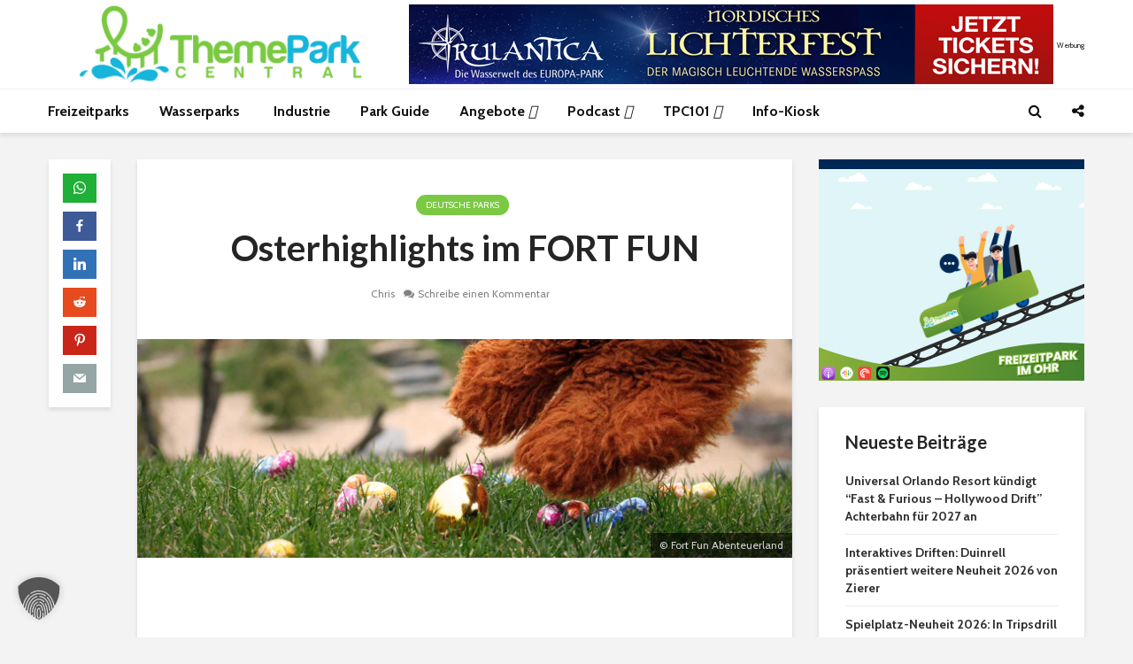

--- FILE ---
content_type: text/html; charset=UTF-8
request_url: https://www.themepark-central.de/osterhighlights-im-fort-fun/
body_size: 44881
content:
<!DOCTYPE html>
<html lang="de" prefix="og: https://ogp.me/ns#" class="no-js">
<head><meta charset="UTF-8"><script>if(navigator.userAgent.match(/MSIE|Internet Explorer/i)||navigator.userAgent.match(/Trident\/7\..*?rv:11/i)){var href=document.location.href;if(!href.match(/[?&]nowprocket/)){if(href.indexOf("?")==-1){if(href.indexOf("#")==-1){document.location.href=href+"?nowprocket=1"}else{document.location.href=href.replace("#","?nowprocket=1#")}}else{if(href.indexOf("#")==-1){document.location.href=href+"&nowprocket=1"}else{document.location.href=href.replace("#","&nowprocket=1#")}}}}</script><script>(()=>{class RocketLazyLoadScripts{constructor(){this.v="2.0.4",this.userEvents=["keydown","keyup","mousedown","mouseup","mousemove","mouseover","mouseout","touchmove","touchstart","touchend","touchcancel","wheel","click","dblclick","input"],this.attributeEvents=["onblur","onclick","oncontextmenu","ondblclick","onfocus","onmousedown","onmouseenter","onmouseleave","onmousemove","onmouseout","onmouseover","onmouseup","onmousewheel","onscroll","onsubmit"]}async t(){this.i(),this.o(),/iP(ad|hone)/.test(navigator.userAgent)&&this.h(),this.u(),this.l(this),this.m(),this.k(this),this.p(this),this._(),await Promise.all([this.R(),this.L()]),this.lastBreath=Date.now(),this.S(this),this.P(),this.D(),this.O(),this.M(),await this.C(this.delayedScripts.normal),await this.C(this.delayedScripts.defer),await this.C(this.delayedScripts.async),await this.T(),await this.F(),await this.j(),await this.A(),window.dispatchEvent(new Event("rocket-allScriptsLoaded")),this.everythingLoaded=!0,this.lastTouchEnd&&await new Promise(t=>setTimeout(t,500-Date.now()+this.lastTouchEnd)),this.I(),this.H(),this.U(),this.W()}i(){this.CSPIssue=sessionStorage.getItem("rocketCSPIssue"),document.addEventListener("securitypolicyviolation",t=>{this.CSPIssue||"script-src-elem"!==t.violatedDirective||"data"!==t.blockedURI||(this.CSPIssue=!0,sessionStorage.setItem("rocketCSPIssue",!0))},{isRocket:!0})}o(){window.addEventListener("pageshow",t=>{this.persisted=t.persisted,this.realWindowLoadedFired=!0},{isRocket:!0}),window.addEventListener("pagehide",()=>{this.onFirstUserAction=null},{isRocket:!0})}h(){let t;function e(e){t=e}window.addEventListener("touchstart",e,{isRocket:!0}),window.addEventListener("touchend",function i(o){o.changedTouches[0]&&t.changedTouches[0]&&Math.abs(o.changedTouches[0].pageX-t.changedTouches[0].pageX)<10&&Math.abs(o.changedTouches[0].pageY-t.changedTouches[0].pageY)<10&&o.timeStamp-t.timeStamp<200&&(window.removeEventListener("touchstart",e,{isRocket:!0}),window.removeEventListener("touchend",i,{isRocket:!0}),"INPUT"===o.target.tagName&&"text"===o.target.type||(o.target.dispatchEvent(new TouchEvent("touchend",{target:o.target,bubbles:!0})),o.target.dispatchEvent(new MouseEvent("mouseover",{target:o.target,bubbles:!0})),o.target.dispatchEvent(new PointerEvent("click",{target:o.target,bubbles:!0,cancelable:!0,detail:1,clientX:o.changedTouches[0].clientX,clientY:o.changedTouches[0].clientY})),event.preventDefault()))},{isRocket:!0})}q(t){this.userActionTriggered||("mousemove"!==t.type||this.firstMousemoveIgnored?"keyup"===t.type||"mouseover"===t.type||"mouseout"===t.type||(this.userActionTriggered=!0,this.onFirstUserAction&&this.onFirstUserAction()):this.firstMousemoveIgnored=!0),"click"===t.type&&t.preventDefault(),t.stopPropagation(),t.stopImmediatePropagation(),"touchstart"===this.lastEvent&&"touchend"===t.type&&(this.lastTouchEnd=Date.now()),"click"===t.type&&(this.lastTouchEnd=0),this.lastEvent=t.type,t.composedPath&&t.composedPath()[0].getRootNode()instanceof ShadowRoot&&(t.rocketTarget=t.composedPath()[0]),this.savedUserEvents.push(t)}u(){this.savedUserEvents=[],this.userEventHandler=this.q.bind(this),this.userEvents.forEach(t=>window.addEventListener(t,this.userEventHandler,{passive:!1,isRocket:!0})),document.addEventListener("visibilitychange",this.userEventHandler,{isRocket:!0})}U(){this.userEvents.forEach(t=>window.removeEventListener(t,this.userEventHandler,{passive:!1,isRocket:!0})),document.removeEventListener("visibilitychange",this.userEventHandler,{isRocket:!0}),this.savedUserEvents.forEach(t=>{(t.rocketTarget||t.target).dispatchEvent(new window[t.constructor.name](t.type,t))})}m(){const t="return false",e=Array.from(this.attributeEvents,t=>"data-rocket-"+t),i="["+this.attributeEvents.join("],[")+"]",o="[data-rocket-"+this.attributeEvents.join("],[data-rocket-")+"]",s=(e,i,o)=>{o&&o!==t&&(e.setAttribute("data-rocket-"+i,o),e["rocket"+i]=new Function("event",o),e.setAttribute(i,t))};new MutationObserver(t=>{for(const n of t)"attributes"===n.type&&(n.attributeName.startsWith("data-rocket-")||this.everythingLoaded?n.attributeName.startsWith("data-rocket-")&&this.everythingLoaded&&this.N(n.target,n.attributeName.substring(12)):s(n.target,n.attributeName,n.target.getAttribute(n.attributeName))),"childList"===n.type&&n.addedNodes.forEach(t=>{if(t.nodeType===Node.ELEMENT_NODE)if(this.everythingLoaded)for(const i of[t,...t.querySelectorAll(o)])for(const t of i.getAttributeNames())e.includes(t)&&this.N(i,t.substring(12));else for(const e of[t,...t.querySelectorAll(i)])for(const t of e.getAttributeNames())this.attributeEvents.includes(t)&&s(e,t,e.getAttribute(t))})}).observe(document,{subtree:!0,childList:!0,attributeFilter:[...this.attributeEvents,...e]})}I(){this.attributeEvents.forEach(t=>{document.querySelectorAll("[data-rocket-"+t+"]").forEach(e=>{this.N(e,t)})})}N(t,e){const i=t.getAttribute("data-rocket-"+e);i&&(t.setAttribute(e,i),t.removeAttribute("data-rocket-"+e))}k(t){Object.defineProperty(HTMLElement.prototype,"onclick",{get(){return this.rocketonclick||null},set(e){this.rocketonclick=e,this.setAttribute(t.everythingLoaded?"onclick":"data-rocket-onclick","this.rocketonclick(event)")}})}S(t){function e(e,i){let o=e[i];e[i]=null,Object.defineProperty(e,i,{get:()=>o,set(s){t.everythingLoaded?o=s:e["rocket"+i]=o=s}})}e(document,"onreadystatechange"),e(window,"onload"),e(window,"onpageshow");try{Object.defineProperty(document,"readyState",{get:()=>t.rocketReadyState,set(e){t.rocketReadyState=e},configurable:!0}),document.readyState="loading"}catch(t){console.log("WPRocket DJE readyState conflict, bypassing")}}l(t){this.originalAddEventListener=EventTarget.prototype.addEventListener,this.originalRemoveEventListener=EventTarget.prototype.removeEventListener,this.savedEventListeners=[],EventTarget.prototype.addEventListener=function(e,i,o){o&&o.isRocket||!t.B(e,this)&&!t.userEvents.includes(e)||t.B(e,this)&&!t.userActionTriggered||e.startsWith("rocket-")||t.everythingLoaded?t.originalAddEventListener.call(this,e,i,o):(t.savedEventListeners.push({target:this,remove:!1,type:e,func:i,options:o}),"mouseenter"!==e&&"mouseleave"!==e||t.originalAddEventListener.call(this,e,t.savedUserEvents.push,o))},EventTarget.prototype.removeEventListener=function(e,i,o){o&&o.isRocket||!t.B(e,this)&&!t.userEvents.includes(e)||t.B(e,this)&&!t.userActionTriggered||e.startsWith("rocket-")||t.everythingLoaded?t.originalRemoveEventListener.call(this,e,i,o):t.savedEventListeners.push({target:this,remove:!0,type:e,func:i,options:o})}}J(t,e){this.savedEventListeners=this.savedEventListeners.filter(i=>{let o=i.type,s=i.target||window;return e!==o||t!==s||(this.B(o,s)&&(i.type="rocket-"+o),this.$(i),!1)})}H(){EventTarget.prototype.addEventListener=this.originalAddEventListener,EventTarget.prototype.removeEventListener=this.originalRemoveEventListener,this.savedEventListeners.forEach(t=>this.$(t))}$(t){t.remove?this.originalRemoveEventListener.call(t.target,t.type,t.func,t.options):this.originalAddEventListener.call(t.target,t.type,t.func,t.options)}p(t){let e;function i(e){return t.everythingLoaded?e:e.split(" ").map(t=>"load"===t||t.startsWith("load.")?"rocket-jquery-load":t).join(" ")}function o(o){function s(e){const s=o.fn[e];o.fn[e]=o.fn.init.prototype[e]=function(){return this[0]===window&&t.userActionTriggered&&("string"==typeof arguments[0]||arguments[0]instanceof String?arguments[0]=i(arguments[0]):"object"==typeof arguments[0]&&Object.keys(arguments[0]).forEach(t=>{const e=arguments[0][t];delete arguments[0][t],arguments[0][i(t)]=e})),s.apply(this,arguments),this}}if(o&&o.fn&&!t.allJQueries.includes(o)){const e={DOMContentLoaded:[],"rocket-DOMContentLoaded":[]};for(const t in e)document.addEventListener(t,()=>{e[t].forEach(t=>t())},{isRocket:!0});o.fn.ready=o.fn.init.prototype.ready=function(i){function s(){parseInt(o.fn.jquery)>2?setTimeout(()=>i.bind(document)(o)):i.bind(document)(o)}return"function"==typeof i&&(t.realDomReadyFired?!t.userActionTriggered||t.fauxDomReadyFired?s():e["rocket-DOMContentLoaded"].push(s):e.DOMContentLoaded.push(s)),o([])},s("on"),s("one"),s("off"),t.allJQueries.push(o)}e=o}t.allJQueries=[],o(window.jQuery),Object.defineProperty(window,"jQuery",{get:()=>e,set(t){o(t)}})}P(){const t=new Map;document.write=document.writeln=function(e){const i=document.currentScript,o=document.createRange(),s=i.parentElement;let n=t.get(i);void 0===n&&(n=i.nextSibling,t.set(i,n));const c=document.createDocumentFragment();o.setStart(c,0),c.appendChild(o.createContextualFragment(e)),s.insertBefore(c,n)}}async R(){return new Promise(t=>{this.userActionTriggered?t():this.onFirstUserAction=t})}async L(){return new Promise(t=>{document.addEventListener("DOMContentLoaded",()=>{this.realDomReadyFired=!0,t()},{isRocket:!0})})}async j(){return this.realWindowLoadedFired?Promise.resolve():new Promise(t=>{window.addEventListener("load",t,{isRocket:!0})})}M(){this.pendingScripts=[];this.scriptsMutationObserver=new MutationObserver(t=>{for(const e of t)e.addedNodes.forEach(t=>{"SCRIPT"!==t.tagName||t.noModule||t.isWPRocket||this.pendingScripts.push({script:t,promise:new Promise(e=>{const i=()=>{const i=this.pendingScripts.findIndex(e=>e.script===t);i>=0&&this.pendingScripts.splice(i,1),e()};t.addEventListener("load",i,{isRocket:!0}),t.addEventListener("error",i,{isRocket:!0}),setTimeout(i,1e3)})})})}),this.scriptsMutationObserver.observe(document,{childList:!0,subtree:!0})}async F(){await this.X(),this.pendingScripts.length?(await this.pendingScripts[0].promise,await this.F()):this.scriptsMutationObserver.disconnect()}D(){this.delayedScripts={normal:[],async:[],defer:[]},document.querySelectorAll("script[type$=rocketlazyloadscript]").forEach(t=>{t.hasAttribute("data-rocket-src")?t.hasAttribute("async")&&!1!==t.async?this.delayedScripts.async.push(t):t.hasAttribute("defer")&&!1!==t.defer||"module"===t.getAttribute("data-rocket-type")?this.delayedScripts.defer.push(t):this.delayedScripts.normal.push(t):this.delayedScripts.normal.push(t)})}async _(){await this.L();let t=[];document.querySelectorAll("script[type$=rocketlazyloadscript][data-rocket-src]").forEach(e=>{let i=e.getAttribute("data-rocket-src");if(i&&!i.startsWith("data:")){i.startsWith("//")&&(i=location.protocol+i);try{const o=new URL(i).origin;o!==location.origin&&t.push({src:o,crossOrigin:e.crossOrigin||"module"===e.getAttribute("data-rocket-type")})}catch(t){}}}),t=[...new Map(t.map(t=>[JSON.stringify(t),t])).values()],this.Y(t,"preconnect")}async G(t){if(await this.K(),!0!==t.noModule||!("noModule"in HTMLScriptElement.prototype))return new Promise(e=>{let i;function o(){(i||t).setAttribute("data-rocket-status","executed"),e()}try{if(navigator.userAgent.includes("Firefox/")||""===navigator.vendor||this.CSPIssue)i=document.createElement("script"),[...t.attributes].forEach(t=>{let e=t.nodeName;"type"!==e&&("data-rocket-type"===e&&(e="type"),"data-rocket-src"===e&&(e="src"),i.setAttribute(e,t.nodeValue))}),t.text&&(i.text=t.text),t.nonce&&(i.nonce=t.nonce),i.hasAttribute("src")?(i.addEventListener("load",o,{isRocket:!0}),i.addEventListener("error",()=>{i.setAttribute("data-rocket-status","failed-network"),e()},{isRocket:!0}),setTimeout(()=>{i.isConnected||e()},1)):(i.text=t.text,o()),i.isWPRocket=!0,t.parentNode.replaceChild(i,t);else{const i=t.getAttribute("data-rocket-type"),s=t.getAttribute("data-rocket-src");i?(t.type=i,t.removeAttribute("data-rocket-type")):t.removeAttribute("type"),t.addEventListener("load",o,{isRocket:!0}),t.addEventListener("error",i=>{this.CSPIssue&&i.target.src.startsWith("data:")?(console.log("WPRocket: CSP fallback activated"),t.removeAttribute("src"),this.G(t).then(e)):(t.setAttribute("data-rocket-status","failed-network"),e())},{isRocket:!0}),s?(t.fetchPriority="high",t.removeAttribute("data-rocket-src"),t.src=s):t.src="data:text/javascript;base64,"+window.btoa(unescape(encodeURIComponent(t.text)))}}catch(i){t.setAttribute("data-rocket-status","failed-transform"),e()}});t.setAttribute("data-rocket-status","skipped")}async C(t){const e=t.shift();return e?(e.isConnected&&await this.G(e),this.C(t)):Promise.resolve()}O(){this.Y([...this.delayedScripts.normal,...this.delayedScripts.defer,...this.delayedScripts.async],"preload")}Y(t,e){this.trash=this.trash||[];let i=!0;var o=document.createDocumentFragment();t.forEach(t=>{const s=t.getAttribute&&t.getAttribute("data-rocket-src")||t.src;if(s&&!s.startsWith("data:")){const n=document.createElement("link");n.href=s,n.rel=e,"preconnect"!==e&&(n.as="script",n.fetchPriority=i?"high":"low"),t.getAttribute&&"module"===t.getAttribute("data-rocket-type")&&(n.crossOrigin=!0),t.crossOrigin&&(n.crossOrigin=t.crossOrigin),t.integrity&&(n.integrity=t.integrity),t.nonce&&(n.nonce=t.nonce),o.appendChild(n),this.trash.push(n),i=!1}}),document.head.appendChild(o)}W(){this.trash.forEach(t=>t.remove())}async T(){try{document.readyState="interactive"}catch(t){}this.fauxDomReadyFired=!0;try{await this.K(),this.J(document,"readystatechange"),document.dispatchEvent(new Event("rocket-readystatechange")),await this.K(),document.rocketonreadystatechange&&document.rocketonreadystatechange(),await this.K(),this.J(document,"DOMContentLoaded"),document.dispatchEvent(new Event("rocket-DOMContentLoaded")),await this.K(),this.J(window,"DOMContentLoaded"),window.dispatchEvent(new Event("rocket-DOMContentLoaded"))}catch(t){console.error(t)}}async A(){try{document.readyState="complete"}catch(t){}try{await this.K(),this.J(document,"readystatechange"),document.dispatchEvent(new Event("rocket-readystatechange")),await this.K(),document.rocketonreadystatechange&&document.rocketonreadystatechange(),await this.K(),this.J(window,"load"),window.dispatchEvent(new Event("rocket-load")),await this.K(),window.rocketonload&&window.rocketonload(),await this.K(),this.allJQueries.forEach(t=>t(window).trigger("rocket-jquery-load")),await this.K(),this.J(window,"pageshow");const t=new Event("rocket-pageshow");t.persisted=this.persisted,window.dispatchEvent(t),await this.K(),window.rocketonpageshow&&window.rocketonpageshow({persisted:this.persisted})}catch(t){console.error(t)}}async K(){Date.now()-this.lastBreath>45&&(await this.X(),this.lastBreath=Date.now())}async X(){return document.hidden?new Promise(t=>setTimeout(t)):new Promise(t=>requestAnimationFrame(t))}B(t,e){return e===document&&"readystatechange"===t||(e===document&&"DOMContentLoaded"===t||(e===window&&"DOMContentLoaded"===t||(e===window&&"load"===t||e===window&&"pageshow"===t)))}static run(){(new RocketLazyLoadScripts).t()}}RocketLazyLoadScripts.run()})();</script>
	
	<meta name="viewport" content="width=device-width,initial-scale=1.0">
		
<!-- Suchmaschinen-Optimierung durch Rank Math PRO - https://rankmath.com/ -->
<title>Osterhighlights im FORT FUN</title>
<link data-rocket-prefetch href="https://pagead2.googlesyndication.com" rel="dns-prefetch"><link rel="preload" data-rocket-preload as="image" href="https://www.themepark-central.de/wp-content/uploads/2022/04/fort-fun-abenteuerland-ostereisuche-2022-news.jpg" imagesrcset="https://www.themepark-central.de/wp-content/uploads/2022/04/fort-fun-abenteuerland-ostereisuche-2022-news.jpg 1500w, https://www.themepark-central.de/wp-content/uploads/2022/04/fort-fun-abenteuerland-ostereisuche-2022-news-300x100.jpg 300w, https://www.themepark-central.de/wp-content/uploads/2022/04/fort-fun-abenteuerland-ostereisuche-2022-news-800x267.jpg 800w, https://www.themepark-central.de/wp-content/uploads/2022/04/fort-fun-abenteuerland-ostereisuche-2022-news-768x256.jpg 768w, https://www.themepark-central.de/wp-content/uploads/2022/04/fort-fun-abenteuerland-ostereisuche-2022-news-560x187.jpg 560w" imagesizes="(max-width: 1500px) 100vw, 1500px" fetchpriority="high">
<meta name="description" content="Der Freizeitpark FORT FUN Abenteuerland bei Bestwig im Sauerland startete am letzten Wochenende in seine Jubiläumssaison. Unter dem Motto „Wir feiern"/>
<meta name="robots" content="follow, index, max-snippet:-1, max-video-preview:-1, max-image-preview:large"/>
<link rel="canonical" href="https://www.themepark-central.de/osterhighlights-im-fort-fun/" />
<meta property="og:locale" content="de_DE" />
<meta property="og:type" content="article" />
<meta property="og:title" content="Osterhighlights im FORT FUN" />
<meta property="og:description" content="Der Freizeitpark FORT FUN Abenteuerland bei Bestwig im Sauerland startete am letzten Wochenende in seine Jubiläumssaison. Unter dem Motto „Wir feiern" />
<meta property="og:url" content="https://www.themepark-central.de/osterhighlights-im-fort-fun/" />
<meta property="og:site_name" content="ThemePark-Central.de" />
<meta property="article:publisher" content="https://www.facebook.com/themeparkcentral" />
<meta property="article:author" content="https://www.facebook.com/themeparkcentral/" />
<meta property="article:tag" content="Fort Fun Abenteuerland" />
<meta property="article:tag" content="Looping Group" />
<meta property="article:tag" content="Saison 2022" />
<meta property="article:section" content="Deutsche Parks" />
<meta property="fb:app_id" content="660028434137142" />
<meta property="og:image" content="https://www.themepark-central.de/wp-content/uploads/2022/04/fort-fun-abenteuerland-ostereisuche-2022-news.jpg" />
<meta property="og:image:secure_url" content="https://www.themepark-central.de/wp-content/uploads/2022/04/fort-fun-abenteuerland-ostereisuche-2022-news.jpg" />
<meta property="og:image:width" content="1500" />
<meta property="og:image:height" content="500" />
<meta property="og:image:alt" content="© Fort Fun Abenteuerland" />
<meta property="og:image:type" content="image/jpeg" />
<meta property="article:published_time" content="2022-04-13T23:30:00+02:00" />
<meta name="twitter:card" content="summary_large_image" />
<meta name="twitter:title" content="Osterhighlights im FORT FUN" />
<meta name="twitter:description" content="Der Freizeitpark FORT FUN Abenteuerland bei Bestwig im Sauerland startete am letzten Wochenende in seine Jubiläumssaison. Unter dem Motto „Wir feiern" />
<meta name="twitter:site" content="@tpc_de" />
<meta name="twitter:creator" content="@tpc_de" />
<meta name="twitter:image" content="https://www.themepark-central.de/wp-content/uploads/2022/04/fort-fun-abenteuerland-ostereisuche-2022-news.jpg" />
<meta name="twitter:label1" content="Verfasst von" />
<meta name="twitter:data1" content="Chris" />
<meta name="twitter:label2" content="Lesedauer" />
<meta name="twitter:data2" content="3 Minuten" />
<script type="application/ld+json" class="rank-math-schema-pro">{"@context":"https://schema.org","@graph":[{"@type":"Organization","@id":"https://www.themepark-central.de/#organization","name":"ThemePark-Central.de","sameAs":["https://www.facebook.com/themeparkcentral","https://twitter.com/tpc_de","https://www.linkedin.com/company/themepark-central/"],"logo":{"@type":"ImageObject","@id":"https://www.themepark-central.de/#logo","url":"https://www.themepark-central.de/wp-content/uploads/2020/11/favicon.png","contentUrl":"https://www.themepark-central.de/wp-content/uploads/2020/11/favicon.png","caption":"ThemePark-Central.de","inLanguage":"de","width":"512","height":"512"}},{"@type":"WebSite","@id":"https://www.themepark-central.de/#website","url":"https://www.themepark-central.de","name":"ThemePark-Central.de","publisher":{"@id":"https://www.themepark-central.de/#organization"},"inLanguage":"de"},{"@type":"ImageObject","@id":"https://www.themepark-central.de/wp-content/uploads/2022/04/fort-fun-abenteuerland-ostereisuche-2022-news.jpg","url":"https://www.themepark-central.de/wp-content/uploads/2022/04/fort-fun-abenteuerland-ostereisuche-2022-news.jpg","width":"1500","height":"500","caption":"\u00a9 Fort Fun Abenteuerland","inLanguage":"de"},{"@type":"WebPage","@id":"https://www.themepark-central.de/osterhighlights-im-fort-fun/#webpage","url":"https://www.themepark-central.de/osterhighlights-im-fort-fun/","name":"Osterhighlights im FORT FUN","datePublished":"2022-04-13T23:30:00+02:00","dateModified":"2022-04-13T23:30:00+02:00","isPartOf":{"@id":"https://www.themepark-central.de/#website"},"primaryImageOfPage":{"@id":"https://www.themepark-central.de/wp-content/uploads/2022/04/fort-fun-abenteuerland-ostereisuche-2022-news.jpg"},"inLanguage":"de"},{"@type":"Person","@id":"https://www.themepark-central.de/osterhighlights-im-fort-fun/#author","name":"Chris","image":{"@type":"ImageObject","@id":"https://secure.gravatar.com/avatar/355f190584370d82029f794f6d377bb6d396d2a1276931938d4e7dd7cd9506d4?s=96&amp;d=wavatar&amp;r=g","url":"https://secure.gravatar.com/avatar/355f190584370d82029f794f6d377bb6d396d2a1276931938d4e7dd7cd9506d4?s=96&amp;d=wavatar&amp;r=g","caption":"Chris","inLanguage":"de"},"sameAs":["https://www.themepark-central.de","https://www.facebook.com/themeparkcentral/","https://twitter.com/https://www.twitter.com/tpc_de"],"worksFor":{"@id":"https://www.themepark-central.de/#organization"}},{"@type":"NewsArticle","headline":"Osterhighlights im FORT FUN","keywords":"Fort Fun","datePublished":"2022-04-13T23:30:00+02:00","dateModified":"2022-04-13T23:30:00+02:00","articleSection":"Deutsche Parks","author":{"@id":"https://www.themepark-central.de/osterhighlights-im-fort-fun/#author","name":"Chris"},"publisher":{"@id":"https://www.themepark-central.de/#organization"},"description":"Der Freizeitpark FORT FUN Abenteuerland bei Bestwig im Sauerland startete am letzten Wochenende in seine Jubil\u00e4umssaison. Unter dem Motto\u00a0\u201eWir feiern","copyrightYear":"2022","copyrightHolder":{"@id":"https://www.themepark-central.de/#organization"},"name":"Osterhighlights im FORT FUN","@id":"https://www.themepark-central.de/osterhighlights-im-fort-fun/#richSnippet","isPartOf":{"@id":"https://www.themepark-central.de/osterhighlights-im-fort-fun/#webpage"},"image":{"@id":"https://www.themepark-central.de/wp-content/uploads/2022/04/fort-fun-abenteuerland-ostereisuche-2022-news.jpg"},"inLanguage":"de","mainEntityOfPage":{"@id":"https://www.themepark-central.de/osterhighlights-im-fort-fun/#webpage"}}]}</script>
<!-- /Rank Math WordPress SEO Plugin -->

<link rel='dns-prefetch' href='//kit.fontawesome.com' />
<link data-borlabs-cookie-style-blocker-id="google-fonts" rel='dns-prefetch' data-borlabs-cookie-style-blocker-href='//fonts.googleapis.com' />
<link data-borlabs-cookie-style-blocker-id="google-fonts" data-borlabs-cookie-style-blocker-href='https://fonts.gstatic.com' crossorigin rel='preconnect' />
<link rel="alternate" type="application/rss+xml" title="ThemePark-Central.de &raquo; Feed" href="https://www.themepark-central.de/feed/" />
<link rel="alternate" type="application/rss+xml" title="ThemePark-Central.de &raquo; Kommentar-Feed" href="https://www.themepark-central.de/comments/feed/" />
<link rel="alternate" type="application/rss+xml" title="ThemePark-Central.de &raquo; Osterhighlights im FORT FUN-Kommentar-Feed" href="https://www.themepark-central.de/osterhighlights-im-fort-fun/feed/" />
<link rel="alternate" title="oEmbed (JSON)" type="application/json+oembed" href="https://www.themepark-central.de/wp-json/oembed/1.0/embed?url=https%3A%2F%2Fwww.themepark-central.de%2Fosterhighlights-im-fort-fun%2F" />
<link rel="alternate" title="oEmbed (XML)" type="text/xml+oembed" href="https://www.themepark-central.de/wp-json/oembed/1.0/embed?url=https%3A%2F%2Fwww.themepark-central.de%2Fosterhighlights-im-fort-fun%2F&#038;format=xml" />
<style id='wp-img-auto-sizes-contain-inline-css' type='text/css'>
img:is([sizes=auto i],[sizes^="auto," i]){contain-intrinsic-size:3000px 1500px}
/*# sourceURL=wp-img-auto-sizes-contain-inline-css */
</style>
<link data-minify="1" rel='stylesheet' id='lsd-frontend-css' href='https://www.themepark-central.de/wp-content/cache/min/1/wp-content/plugins/listdom/assets/css/frontend.min.css?ver=1768750132' type='text/css' media='all' />
<link data-borlabs-cookie-style-blocker-id="google-fonts" rel='stylesheet' id='lsd-google-fonts-css' data-borlabs-cookie-style-blocker-href='https://fonts.googleapis.com/css?family=Poppins&#038;ver=6.9' type='text/css' media='all' />
<link data-minify="1" rel='stylesheet' id='lsd-personalized-css' href='https://www.themepark-central.de/wp-content/cache/min/1/wp-content/plugins/listdom/assets/css/personalized.css?ver=1768750132' type='text/css' media='all' />
<link data-minify="1" rel='stylesheet' id='fontawesome-css' href='https://www.themepark-central.de/wp-content/cache/min/1/wp-content/plugins/listdom/assets/packages/font-awesome/css/font-awesome.min.css?ver=1768750132' type='text/css' media='all' />
<link rel='stylesheet' id='pickr-css' href='https://www.themepark-central.de/wp-content/plugins/listdom/assets/packages/pickr/pickr.min.css?ver=5.2.0' type='text/css' media='all' />
<link rel='stylesheet' id='simplelightbox-css' href='https://www.themepark-central.de/wp-content/plugins/listdom/assets/packages/simplelightbox/simple-lightbox.min.css?ver=5.2.0' type='text/css' media='all' />
<link rel='stylesheet' id='featherlight-css' href='https://www.themepark-central.de/wp-content/plugins/listdom/assets/packages/featherlight/fl.min.css?ver=5.2.0' type='text/css' media='all' />
<link rel='stylesheet' id='select2-css' href='https://www.themepark-central.de/wp-content/plugins/listdom/assets/packages/select2/select2.min.css?ver=5.2.0' type='text/css' media='all' />
<link rel='stylesheet' id='lightslider-css' href='https://www.themepark-central.de/wp-content/cache/background-css/1/www.themepark-central.de/wp-content/plugins/listdom/assets/packages/lightslider/css/lightslider.min.css?ver=5.2.0&wpr_t=1768982172' type='text/css' media='all' />
<link rel='stylesheet' id='no-ui-slider-css' href='https://www.themepark-central.de/wp-content/plugins/listdom/assets/packages/nouislider/nouislider.min.css?ver=5.2.0' type='text/css' media='all' />
<link data-minify="1" rel='stylesheet' id='lsdi-css' href='https://www.themepark-central.de/wp-content/cache/min/1/wp-content/plugins/listdom/assets/packages/lsdi/lsdi.css?ver=1768750132' type='text/css' media='all' />
<style id='wp-emoji-styles-inline-css' type='text/css'>

	img.wp-smiley, img.emoji {
		display: inline !important;
		border: none !important;
		box-shadow: none !important;
		height: 1em !important;
		width: 1em !important;
		margin: 0 0.07em !important;
		vertical-align: -0.1em !important;
		background: none !important;
		padding: 0 !important;
	}
/*# sourceURL=wp-emoji-styles-inline-css */
</style>
<link rel='stylesheet' id='wp-block-library-css' href='https://www.themepark-central.de/wp-includes/css/dist/block-library/style.min.css?ver=6.9' type='text/css' media='all' />
<style id='wp-block-gallery-inline-css' type='text/css'>
.blocks-gallery-grid:not(.has-nested-images),.wp-block-gallery:not(.has-nested-images){display:flex;flex-wrap:wrap;list-style-type:none;margin:0;padding:0}.blocks-gallery-grid:not(.has-nested-images) .blocks-gallery-image,.blocks-gallery-grid:not(.has-nested-images) .blocks-gallery-item,.wp-block-gallery:not(.has-nested-images) .blocks-gallery-image,.wp-block-gallery:not(.has-nested-images) .blocks-gallery-item{display:flex;flex-direction:column;flex-grow:1;justify-content:center;margin:0 1em 1em 0;position:relative;width:calc(50% - 1em)}.blocks-gallery-grid:not(.has-nested-images) .blocks-gallery-image:nth-of-type(2n),.blocks-gallery-grid:not(.has-nested-images) .blocks-gallery-item:nth-of-type(2n),.wp-block-gallery:not(.has-nested-images) .blocks-gallery-image:nth-of-type(2n),.wp-block-gallery:not(.has-nested-images) .blocks-gallery-item:nth-of-type(2n){margin-right:0}.blocks-gallery-grid:not(.has-nested-images) .blocks-gallery-image figure,.blocks-gallery-grid:not(.has-nested-images) .blocks-gallery-item figure,.wp-block-gallery:not(.has-nested-images) .blocks-gallery-image figure,.wp-block-gallery:not(.has-nested-images) .blocks-gallery-item figure{align-items:flex-end;display:flex;height:100%;justify-content:flex-start;margin:0}.blocks-gallery-grid:not(.has-nested-images) .blocks-gallery-image img,.blocks-gallery-grid:not(.has-nested-images) .blocks-gallery-item img,.wp-block-gallery:not(.has-nested-images) .blocks-gallery-image img,.wp-block-gallery:not(.has-nested-images) .blocks-gallery-item img{display:block;height:auto;max-width:100%;width:auto}.blocks-gallery-grid:not(.has-nested-images) .blocks-gallery-image figcaption,.blocks-gallery-grid:not(.has-nested-images) .blocks-gallery-item figcaption,.wp-block-gallery:not(.has-nested-images) .blocks-gallery-image figcaption,.wp-block-gallery:not(.has-nested-images) .blocks-gallery-item figcaption{background:linear-gradient(0deg,#000000b3,#0000004d 70%,#0000);bottom:0;box-sizing:border-box;color:#fff;font-size:.8em;margin:0;max-height:100%;overflow:auto;padding:3em .77em .7em;position:absolute;text-align:center;width:100%;z-index:2}.blocks-gallery-grid:not(.has-nested-images) .blocks-gallery-image figcaption img,.blocks-gallery-grid:not(.has-nested-images) .blocks-gallery-item figcaption img,.wp-block-gallery:not(.has-nested-images) .blocks-gallery-image figcaption img,.wp-block-gallery:not(.has-nested-images) .blocks-gallery-item figcaption img{display:inline}.blocks-gallery-grid:not(.has-nested-images) figcaption,.wp-block-gallery:not(.has-nested-images) figcaption{flex-grow:1}.blocks-gallery-grid:not(.has-nested-images).is-cropped .blocks-gallery-image a,.blocks-gallery-grid:not(.has-nested-images).is-cropped .blocks-gallery-image img,.blocks-gallery-grid:not(.has-nested-images).is-cropped .blocks-gallery-item a,.blocks-gallery-grid:not(.has-nested-images).is-cropped .blocks-gallery-item img,.wp-block-gallery:not(.has-nested-images).is-cropped .blocks-gallery-image a,.wp-block-gallery:not(.has-nested-images).is-cropped .blocks-gallery-image img,.wp-block-gallery:not(.has-nested-images).is-cropped .blocks-gallery-item a,.wp-block-gallery:not(.has-nested-images).is-cropped .blocks-gallery-item img{flex:1;height:100%;object-fit:cover;width:100%}.blocks-gallery-grid:not(.has-nested-images).columns-1 .blocks-gallery-image,.blocks-gallery-grid:not(.has-nested-images).columns-1 .blocks-gallery-item,.wp-block-gallery:not(.has-nested-images).columns-1 .blocks-gallery-image,.wp-block-gallery:not(.has-nested-images).columns-1 .blocks-gallery-item{margin-right:0;width:100%}@media (min-width:600px){.blocks-gallery-grid:not(.has-nested-images).columns-3 .blocks-gallery-image,.blocks-gallery-grid:not(.has-nested-images).columns-3 .blocks-gallery-item,.wp-block-gallery:not(.has-nested-images).columns-3 .blocks-gallery-image,.wp-block-gallery:not(.has-nested-images).columns-3 .blocks-gallery-item{margin-right:1em;width:calc(33.33333% - .66667em)}.blocks-gallery-grid:not(.has-nested-images).columns-4 .blocks-gallery-image,.blocks-gallery-grid:not(.has-nested-images).columns-4 .blocks-gallery-item,.wp-block-gallery:not(.has-nested-images).columns-4 .blocks-gallery-image,.wp-block-gallery:not(.has-nested-images).columns-4 .blocks-gallery-item{margin-right:1em;width:calc(25% - .75em)}.blocks-gallery-grid:not(.has-nested-images).columns-5 .blocks-gallery-image,.blocks-gallery-grid:not(.has-nested-images).columns-5 .blocks-gallery-item,.wp-block-gallery:not(.has-nested-images).columns-5 .blocks-gallery-image,.wp-block-gallery:not(.has-nested-images).columns-5 .blocks-gallery-item{margin-right:1em;width:calc(20% - .8em)}.blocks-gallery-grid:not(.has-nested-images).columns-6 .blocks-gallery-image,.blocks-gallery-grid:not(.has-nested-images).columns-6 .blocks-gallery-item,.wp-block-gallery:not(.has-nested-images).columns-6 .blocks-gallery-image,.wp-block-gallery:not(.has-nested-images).columns-6 .blocks-gallery-item{margin-right:1em;width:calc(16.66667% - .83333em)}.blocks-gallery-grid:not(.has-nested-images).columns-7 .blocks-gallery-image,.blocks-gallery-grid:not(.has-nested-images).columns-7 .blocks-gallery-item,.wp-block-gallery:not(.has-nested-images).columns-7 .blocks-gallery-image,.wp-block-gallery:not(.has-nested-images).columns-7 .blocks-gallery-item{margin-right:1em;width:calc(14.28571% - .85714em)}.blocks-gallery-grid:not(.has-nested-images).columns-8 .blocks-gallery-image,.blocks-gallery-grid:not(.has-nested-images).columns-8 .blocks-gallery-item,.wp-block-gallery:not(.has-nested-images).columns-8 .blocks-gallery-image,.wp-block-gallery:not(.has-nested-images).columns-8 .blocks-gallery-item{margin-right:1em;width:calc(12.5% - .875em)}.blocks-gallery-grid:not(.has-nested-images).columns-1 .blocks-gallery-image:nth-of-type(1n),.blocks-gallery-grid:not(.has-nested-images).columns-1 .blocks-gallery-item:nth-of-type(1n),.blocks-gallery-grid:not(.has-nested-images).columns-2 .blocks-gallery-image:nth-of-type(2n),.blocks-gallery-grid:not(.has-nested-images).columns-2 .blocks-gallery-item:nth-of-type(2n),.blocks-gallery-grid:not(.has-nested-images).columns-3 .blocks-gallery-image:nth-of-type(3n),.blocks-gallery-grid:not(.has-nested-images).columns-3 .blocks-gallery-item:nth-of-type(3n),.blocks-gallery-grid:not(.has-nested-images).columns-4 .blocks-gallery-image:nth-of-type(4n),.blocks-gallery-grid:not(.has-nested-images).columns-4 .blocks-gallery-item:nth-of-type(4n),.blocks-gallery-grid:not(.has-nested-images).columns-5 .blocks-gallery-image:nth-of-type(5n),.blocks-gallery-grid:not(.has-nested-images).columns-5 .blocks-gallery-item:nth-of-type(5n),.blocks-gallery-grid:not(.has-nested-images).columns-6 .blocks-gallery-image:nth-of-type(6n),.blocks-gallery-grid:not(.has-nested-images).columns-6 .blocks-gallery-item:nth-of-type(6n),.blocks-gallery-grid:not(.has-nested-images).columns-7 .blocks-gallery-image:nth-of-type(7n),.blocks-gallery-grid:not(.has-nested-images).columns-7 .blocks-gallery-item:nth-of-type(7n),.blocks-gallery-grid:not(.has-nested-images).columns-8 .blocks-gallery-image:nth-of-type(8n),.blocks-gallery-grid:not(.has-nested-images).columns-8 .blocks-gallery-item:nth-of-type(8n),.wp-block-gallery:not(.has-nested-images).columns-1 .blocks-gallery-image:nth-of-type(1n),.wp-block-gallery:not(.has-nested-images).columns-1 .blocks-gallery-item:nth-of-type(1n),.wp-block-gallery:not(.has-nested-images).columns-2 .blocks-gallery-image:nth-of-type(2n),.wp-block-gallery:not(.has-nested-images).columns-2 .blocks-gallery-item:nth-of-type(2n),.wp-block-gallery:not(.has-nested-images).columns-3 .blocks-gallery-image:nth-of-type(3n),.wp-block-gallery:not(.has-nested-images).columns-3 .blocks-gallery-item:nth-of-type(3n),.wp-block-gallery:not(.has-nested-images).columns-4 .blocks-gallery-image:nth-of-type(4n),.wp-block-gallery:not(.has-nested-images).columns-4 .blocks-gallery-item:nth-of-type(4n),.wp-block-gallery:not(.has-nested-images).columns-5 .blocks-gallery-image:nth-of-type(5n),.wp-block-gallery:not(.has-nested-images).columns-5 .blocks-gallery-item:nth-of-type(5n),.wp-block-gallery:not(.has-nested-images).columns-6 .blocks-gallery-image:nth-of-type(6n),.wp-block-gallery:not(.has-nested-images).columns-6 .blocks-gallery-item:nth-of-type(6n),.wp-block-gallery:not(.has-nested-images).columns-7 .blocks-gallery-image:nth-of-type(7n),.wp-block-gallery:not(.has-nested-images).columns-7 .blocks-gallery-item:nth-of-type(7n),.wp-block-gallery:not(.has-nested-images).columns-8 .blocks-gallery-image:nth-of-type(8n),.wp-block-gallery:not(.has-nested-images).columns-8 .blocks-gallery-item:nth-of-type(8n){margin-right:0}}.blocks-gallery-grid:not(.has-nested-images) .blocks-gallery-image:last-child,.blocks-gallery-grid:not(.has-nested-images) .blocks-gallery-item:last-child,.wp-block-gallery:not(.has-nested-images) .blocks-gallery-image:last-child,.wp-block-gallery:not(.has-nested-images) .blocks-gallery-item:last-child{margin-right:0}.blocks-gallery-grid:not(.has-nested-images).alignleft,.blocks-gallery-grid:not(.has-nested-images).alignright,.wp-block-gallery:not(.has-nested-images).alignleft,.wp-block-gallery:not(.has-nested-images).alignright{max-width:420px;width:100%}.blocks-gallery-grid:not(.has-nested-images).aligncenter .blocks-gallery-item figure,.wp-block-gallery:not(.has-nested-images).aligncenter .blocks-gallery-item figure{justify-content:center}.wp-block-gallery:not(.is-cropped) .blocks-gallery-item{align-self:flex-start}figure.wp-block-gallery.has-nested-images{align-items:normal}.wp-block-gallery.has-nested-images figure.wp-block-image:not(#individual-image){margin:0;width:calc(50% - var(--wp--style--unstable-gallery-gap, 16px)/2)}.wp-block-gallery.has-nested-images figure.wp-block-image{box-sizing:border-box;display:flex;flex-direction:column;flex-grow:1;justify-content:center;max-width:100%;position:relative}.wp-block-gallery.has-nested-images figure.wp-block-image>a,.wp-block-gallery.has-nested-images figure.wp-block-image>div{flex-direction:column;flex-grow:1;margin:0}.wp-block-gallery.has-nested-images figure.wp-block-image img{display:block;height:auto;max-width:100%!important;width:auto}.wp-block-gallery.has-nested-images figure.wp-block-image figcaption,.wp-block-gallery.has-nested-images figure.wp-block-image:has(figcaption):before{bottom:0;left:0;max-height:100%;position:absolute;right:0}.wp-block-gallery.has-nested-images figure.wp-block-image:has(figcaption):before{backdrop-filter:blur(3px);content:"";height:100%;-webkit-mask-image:linear-gradient(0deg,#000 20%,#0000);mask-image:linear-gradient(0deg,#000 20%,#0000);max-height:40%;pointer-events:none}.wp-block-gallery.has-nested-images figure.wp-block-image figcaption{box-sizing:border-box;color:#fff;font-size:13px;margin:0;overflow:auto;padding:1em;text-align:center;text-shadow:0 0 1.5px #000}.wp-block-gallery.has-nested-images figure.wp-block-image figcaption::-webkit-scrollbar{height:12px;width:12px}.wp-block-gallery.has-nested-images figure.wp-block-image figcaption::-webkit-scrollbar-track{background-color:initial}.wp-block-gallery.has-nested-images figure.wp-block-image figcaption::-webkit-scrollbar-thumb{background-clip:padding-box;background-color:initial;border:3px solid #0000;border-radius:8px}.wp-block-gallery.has-nested-images figure.wp-block-image figcaption:focus-within::-webkit-scrollbar-thumb,.wp-block-gallery.has-nested-images figure.wp-block-image figcaption:focus::-webkit-scrollbar-thumb,.wp-block-gallery.has-nested-images figure.wp-block-image figcaption:hover::-webkit-scrollbar-thumb{background-color:#fffc}.wp-block-gallery.has-nested-images figure.wp-block-image figcaption{scrollbar-color:#0000 #0000;scrollbar-gutter:stable both-edges;scrollbar-width:thin}.wp-block-gallery.has-nested-images figure.wp-block-image figcaption:focus,.wp-block-gallery.has-nested-images figure.wp-block-image figcaption:focus-within,.wp-block-gallery.has-nested-images figure.wp-block-image figcaption:hover{scrollbar-color:#fffc #0000}.wp-block-gallery.has-nested-images figure.wp-block-image figcaption{will-change:transform}@media (hover:none){.wp-block-gallery.has-nested-images figure.wp-block-image figcaption{scrollbar-color:#fffc #0000}}.wp-block-gallery.has-nested-images figure.wp-block-image figcaption{background:linear-gradient(0deg,#0006,#0000)}.wp-block-gallery.has-nested-images figure.wp-block-image figcaption img{display:inline}.wp-block-gallery.has-nested-images figure.wp-block-image figcaption a{color:inherit}.wp-block-gallery.has-nested-images figure.wp-block-image.has-custom-border img{box-sizing:border-box}.wp-block-gallery.has-nested-images figure.wp-block-image.has-custom-border>a,.wp-block-gallery.has-nested-images figure.wp-block-image.has-custom-border>div,.wp-block-gallery.has-nested-images figure.wp-block-image.is-style-rounded>a,.wp-block-gallery.has-nested-images figure.wp-block-image.is-style-rounded>div{flex:1 1 auto}.wp-block-gallery.has-nested-images figure.wp-block-image.has-custom-border figcaption,.wp-block-gallery.has-nested-images figure.wp-block-image.is-style-rounded figcaption{background:none;color:inherit;flex:initial;margin:0;padding:10px 10px 9px;position:relative;text-shadow:none}.wp-block-gallery.has-nested-images figure.wp-block-image.has-custom-border:before,.wp-block-gallery.has-nested-images figure.wp-block-image.is-style-rounded:before{content:none}.wp-block-gallery.has-nested-images figcaption{flex-basis:100%;flex-grow:1;text-align:center}.wp-block-gallery.has-nested-images:not(.is-cropped) figure.wp-block-image:not(#individual-image){margin-bottom:auto;margin-top:0}.wp-block-gallery.has-nested-images.is-cropped figure.wp-block-image:not(#individual-image){align-self:inherit}.wp-block-gallery.has-nested-images.is-cropped figure.wp-block-image:not(#individual-image)>a,.wp-block-gallery.has-nested-images.is-cropped figure.wp-block-image:not(#individual-image)>div:not(.components-drop-zone){display:flex}.wp-block-gallery.has-nested-images.is-cropped figure.wp-block-image:not(#individual-image) a,.wp-block-gallery.has-nested-images.is-cropped figure.wp-block-image:not(#individual-image) img{flex:1 0 0%;height:100%;object-fit:cover;width:100%}.wp-block-gallery.has-nested-images.columns-1 figure.wp-block-image:not(#individual-image){width:100%}@media (min-width:600px){.wp-block-gallery.has-nested-images.columns-3 figure.wp-block-image:not(#individual-image){width:calc(33.33333% - var(--wp--style--unstable-gallery-gap, 16px)*.66667)}.wp-block-gallery.has-nested-images.columns-4 figure.wp-block-image:not(#individual-image){width:calc(25% - var(--wp--style--unstable-gallery-gap, 16px)*.75)}.wp-block-gallery.has-nested-images.columns-5 figure.wp-block-image:not(#individual-image){width:calc(20% - var(--wp--style--unstable-gallery-gap, 16px)*.8)}.wp-block-gallery.has-nested-images.columns-6 figure.wp-block-image:not(#individual-image){width:calc(16.66667% - var(--wp--style--unstable-gallery-gap, 16px)*.83333)}.wp-block-gallery.has-nested-images.columns-7 figure.wp-block-image:not(#individual-image){width:calc(14.28571% - var(--wp--style--unstable-gallery-gap, 16px)*.85714)}.wp-block-gallery.has-nested-images.columns-8 figure.wp-block-image:not(#individual-image){width:calc(12.5% - var(--wp--style--unstable-gallery-gap, 16px)*.875)}.wp-block-gallery.has-nested-images.columns-default figure.wp-block-image:not(#individual-image){width:calc(33.33% - var(--wp--style--unstable-gallery-gap, 16px)*.66667)}.wp-block-gallery.has-nested-images.columns-default figure.wp-block-image:not(#individual-image):first-child:nth-last-child(2),.wp-block-gallery.has-nested-images.columns-default figure.wp-block-image:not(#individual-image):first-child:nth-last-child(2)~figure.wp-block-image:not(#individual-image){width:calc(50% - var(--wp--style--unstable-gallery-gap, 16px)*.5)}.wp-block-gallery.has-nested-images.columns-default figure.wp-block-image:not(#individual-image):first-child:last-child{width:100%}}.wp-block-gallery.has-nested-images.alignleft,.wp-block-gallery.has-nested-images.alignright{max-width:420px;width:100%}.wp-block-gallery.has-nested-images.aligncenter{justify-content:center}
/*# sourceURL=https://www.themepark-central.de/wp-includes/blocks/gallery/style.min.css */
</style>
<style id='wp-block-heading-inline-css' type='text/css'>
h1:where(.wp-block-heading).has-background,h2:where(.wp-block-heading).has-background,h3:where(.wp-block-heading).has-background,h4:where(.wp-block-heading).has-background,h5:where(.wp-block-heading).has-background,h6:where(.wp-block-heading).has-background{padding:1.25em 2.375em}h1.has-text-align-left[style*=writing-mode]:where([style*=vertical-lr]),h1.has-text-align-right[style*=writing-mode]:where([style*=vertical-rl]),h2.has-text-align-left[style*=writing-mode]:where([style*=vertical-lr]),h2.has-text-align-right[style*=writing-mode]:where([style*=vertical-rl]),h3.has-text-align-left[style*=writing-mode]:where([style*=vertical-lr]),h3.has-text-align-right[style*=writing-mode]:where([style*=vertical-rl]),h4.has-text-align-left[style*=writing-mode]:where([style*=vertical-lr]),h4.has-text-align-right[style*=writing-mode]:where([style*=vertical-rl]),h5.has-text-align-left[style*=writing-mode]:where([style*=vertical-lr]),h5.has-text-align-right[style*=writing-mode]:where([style*=vertical-rl]),h6.has-text-align-left[style*=writing-mode]:where([style*=vertical-lr]),h6.has-text-align-right[style*=writing-mode]:where([style*=vertical-rl]){rotate:180deg}
/*# sourceURL=https://www.themepark-central.de/wp-includes/blocks/heading/style.min.css */
</style>
<style id='wp-block-image-inline-css' type='text/css'>
.wp-block-image>a,.wp-block-image>figure>a{display:inline-block}.wp-block-image img{box-sizing:border-box;height:auto;max-width:100%;vertical-align:bottom}@media not (prefers-reduced-motion){.wp-block-image img.hide{visibility:hidden}.wp-block-image img.show{animation:show-content-image .4s}}.wp-block-image[style*=border-radius] img,.wp-block-image[style*=border-radius]>a{border-radius:inherit}.wp-block-image.has-custom-border img{box-sizing:border-box}.wp-block-image.aligncenter{text-align:center}.wp-block-image.alignfull>a,.wp-block-image.alignwide>a{width:100%}.wp-block-image.alignfull img,.wp-block-image.alignwide img{height:auto;width:100%}.wp-block-image .aligncenter,.wp-block-image .alignleft,.wp-block-image .alignright,.wp-block-image.aligncenter,.wp-block-image.alignleft,.wp-block-image.alignright{display:table}.wp-block-image .aligncenter>figcaption,.wp-block-image .alignleft>figcaption,.wp-block-image .alignright>figcaption,.wp-block-image.aligncenter>figcaption,.wp-block-image.alignleft>figcaption,.wp-block-image.alignright>figcaption{caption-side:bottom;display:table-caption}.wp-block-image .alignleft{float:left;margin:.5em 1em .5em 0}.wp-block-image .alignright{float:right;margin:.5em 0 .5em 1em}.wp-block-image .aligncenter{margin-left:auto;margin-right:auto}.wp-block-image :where(figcaption){margin-bottom:1em;margin-top:.5em}.wp-block-image.is-style-circle-mask img{border-radius:9999px}@supports ((-webkit-mask-image:none) or (mask-image:none)) or (-webkit-mask-image:none){.wp-block-image.is-style-circle-mask img{border-radius:0;-webkit-mask-image:url('data:image/svg+xml;utf8,<svg viewBox="0 0 100 100" xmlns="http://www.w3.org/2000/svg"><circle cx="50" cy="50" r="50"/></svg>');mask-image:url('data:image/svg+xml;utf8,<svg viewBox="0 0 100 100" xmlns="http://www.w3.org/2000/svg"><circle cx="50" cy="50" r="50"/></svg>');mask-mode:alpha;-webkit-mask-position:center;mask-position:center;-webkit-mask-repeat:no-repeat;mask-repeat:no-repeat;-webkit-mask-size:contain;mask-size:contain}}:root :where(.wp-block-image.is-style-rounded img,.wp-block-image .is-style-rounded img){border-radius:9999px}.wp-block-image figure{margin:0}.wp-lightbox-container{display:flex;flex-direction:column;position:relative}.wp-lightbox-container img{cursor:zoom-in}.wp-lightbox-container img:hover+button{opacity:1}.wp-lightbox-container button{align-items:center;backdrop-filter:blur(16px) saturate(180%);background-color:#5a5a5a40;border:none;border-radius:4px;cursor:zoom-in;display:flex;height:20px;justify-content:center;opacity:0;padding:0;position:absolute;right:16px;text-align:center;top:16px;width:20px;z-index:100}@media not (prefers-reduced-motion){.wp-lightbox-container button{transition:opacity .2s ease}}.wp-lightbox-container button:focus-visible{outline:3px auto #5a5a5a40;outline:3px auto -webkit-focus-ring-color;outline-offset:3px}.wp-lightbox-container button:hover{cursor:pointer;opacity:1}.wp-lightbox-container button:focus{opacity:1}.wp-lightbox-container button:focus,.wp-lightbox-container button:hover,.wp-lightbox-container button:not(:hover):not(:active):not(.has-background){background-color:#5a5a5a40;border:none}.wp-lightbox-overlay{box-sizing:border-box;cursor:zoom-out;height:100vh;left:0;overflow:hidden;position:fixed;top:0;visibility:hidden;width:100%;z-index:100000}.wp-lightbox-overlay .close-button{align-items:center;cursor:pointer;display:flex;justify-content:center;min-height:40px;min-width:40px;padding:0;position:absolute;right:calc(env(safe-area-inset-right) + 16px);top:calc(env(safe-area-inset-top) + 16px);z-index:5000000}.wp-lightbox-overlay .close-button:focus,.wp-lightbox-overlay .close-button:hover,.wp-lightbox-overlay .close-button:not(:hover):not(:active):not(.has-background){background:none;border:none}.wp-lightbox-overlay .lightbox-image-container{height:var(--wp--lightbox-container-height);left:50%;overflow:hidden;position:absolute;top:50%;transform:translate(-50%,-50%);transform-origin:top left;width:var(--wp--lightbox-container-width);z-index:9999999999}.wp-lightbox-overlay .wp-block-image{align-items:center;box-sizing:border-box;display:flex;height:100%;justify-content:center;margin:0;position:relative;transform-origin:0 0;width:100%;z-index:3000000}.wp-lightbox-overlay .wp-block-image img{height:var(--wp--lightbox-image-height);min-height:var(--wp--lightbox-image-height);min-width:var(--wp--lightbox-image-width);width:var(--wp--lightbox-image-width)}.wp-lightbox-overlay .wp-block-image figcaption{display:none}.wp-lightbox-overlay button{background:none;border:none}.wp-lightbox-overlay .scrim{background-color:#fff;height:100%;opacity:.9;position:absolute;width:100%;z-index:2000000}.wp-lightbox-overlay.active{visibility:visible}@media not (prefers-reduced-motion){.wp-lightbox-overlay.active{animation:turn-on-visibility .25s both}.wp-lightbox-overlay.active img{animation:turn-on-visibility .35s both}.wp-lightbox-overlay.show-closing-animation:not(.active){animation:turn-off-visibility .35s both}.wp-lightbox-overlay.show-closing-animation:not(.active) img{animation:turn-off-visibility .25s both}.wp-lightbox-overlay.zoom.active{animation:none;opacity:1;visibility:visible}.wp-lightbox-overlay.zoom.active .lightbox-image-container{animation:lightbox-zoom-in .4s}.wp-lightbox-overlay.zoom.active .lightbox-image-container img{animation:none}.wp-lightbox-overlay.zoom.active .scrim{animation:turn-on-visibility .4s forwards}.wp-lightbox-overlay.zoom.show-closing-animation:not(.active){animation:none}.wp-lightbox-overlay.zoom.show-closing-animation:not(.active) .lightbox-image-container{animation:lightbox-zoom-out .4s}.wp-lightbox-overlay.zoom.show-closing-animation:not(.active) .lightbox-image-container img{animation:none}.wp-lightbox-overlay.zoom.show-closing-animation:not(.active) .scrim{animation:turn-off-visibility .4s forwards}}@keyframes show-content-image{0%{visibility:hidden}99%{visibility:hidden}to{visibility:visible}}@keyframes turn-on-visibility{0%{opacity:0}to{opacity:1}}@keyframes turn-off-visibility{0%{opacity:1;visibility:visible}99%{opacity:0;visibility:visible}to{opacity:0;visibility:hidden}}@keyframes lightbox-zoom-in{0%{transform:translate(calc((-100vw + var(--wp--lightbox-scrollbar-width))/2 + var(--wp--lightbox-initial-left-position)),calc(-50vh + var(--wp--lightbox-initial-top-position))) scale(var(--wp--lightbox-scale))}to{transform:translate(-50%,-50%) scale(1)}}@keyframes lightbox-zoom-out{0%{transform:translate(-50%,-50%) scale(1);visibility:visible}99%{visibility:visible}to{transform:translate(calc((-100vw + var(--wp--lightbox-scrollbar-width))/2 + var(--wp--lightbox-initial-left-position)),calc(-50vh + var(--wp--lightbox-initial-top-position))) scale(var(--wp--lightbox-scale));visibility:hidden}}
/*# sourceURL=https://www.themepark-central.de/wp-includes/blocks/image/style.min.css */
</style>
<style id='wp-block-list-inline-css' type='text/css'>
ol,ul{box-sizing:border-box}:root :where(.wp-block-list.has-background){padding:1.25em 2.375em}
/*# sourceURL=https://www.themepark-central.de/wp-includes/blocks/list/style.min.css */
</style>
<style id='wp-block-paragraph-inline-css' type='text/css'>
.is-small-text{font-size:.875em}.is-regular-text{font-size:1em}.is-large-text{font-size:2.25em}.is-larger-text{font-size:3em}.has-drop-cap:not(:focus):first-letter{float:left;font-size:8.4em;font-style:normal;font-weight:100;line-height:.68;margin:.05em .1em 0 0;text-transform:uppercase}body.rtl .has-drop-cap:not(:focus):first-letter{float:none;margin-left:.1em}p.has-drop-cap.has-background{overflow:hidden}:root :where(p.has-background){padding:1.25em 2.375em}:where(p.has-text-color:not(.has-link-color)) a{color:inherit}p.has-text-align-left[style*="writing-mode:vertical-lr"],p.has-text-align-right[style*="writing-mode:vertical-rl"]{rotate:180deg}
/*# sourceURL=https://www.themepark-central.de/wp-includes/blocks/paragraph/style.min.css */
</style>
<style id='wp-block-pullquote-inline-css' type='text/css'>
.wp-block-pullquote{box-sizing:border-box;margin:0 0 1em;overflow-wrap:break-word;padding:4em 0;text-align:center}.wp-block-pullquote blockquote,.wp-block-pullquote p{color:inherit}.wp-block-pullquote blockquote{margin:0}.wp-block-pullquote p{margin-top:0}.wp-block-pullquote p:last-child{margin-bottom:0}.wp-block-pullquote.alignleft,.wp-block-pullquote.alignright{max-width:420px}.wp-block-pullquote cite,.wp-block-pullquote footer{position:relative}.wp-block-pullquote .has-text-color a{color:inherit}.wp-block-pullquote.has-text-align-left blockquote{text-align:left}.wp-block-pullquote.has-text-align-right blockquote{text-align:right}.wp-block-pullquote.has-text-align-center blockquote{text-align:center}.wp-block-pullquote.is-style-solid-color{border:none}.wp-block-pullquote.is-style-solid-color blockquote{margin-left:auto;margin-right:auto;max-width:60%}.wp-block-pullquote.is-style-solid-color blockquote p{font-size:2em;margin-bottom:0;margin-top:0}.wp-block-pullquote.is-style-solid-color blockquote cite{font-style:normal;text-transform:none}.wp-block-pullquote :where(cite){color:inherit;display:block}
/*# sourceURL=https://www.themepark-central.de/wp-includes/blocks/pullquote/style.min.css */
</style>
<style id='wp-block-quote-inline-css' type='text/css'>
.wp-block-quote{box-sizing:border-box;overflow-wrap:break-word}.wp-block-quote.is-large:where(:not(.is-style-plain)),.wp-block-quote.is-style-large:where(:not(.is-style-plain)){margin-bottom:1em;padding:0 1em}.wp-block-quote.is-large:where(:not(.is-style-plain)) p,.wp-block-quote.is-style-large:where(:not(.is-style-plain)) p{font-size:1.5em;font-style:italic;line-height:1.6}.wp-block-quote.is-large:where(:not(.is-style-plain)) cite,.wp-block-quote.is-large:where(:not(.is-style-plain)) footer,.wp-block-quote.is-style-large:where(:not(.is-style-plain)) cite,.wp-block-quote.is-style-large:where(:not(.is-style-plain)) footer{font-size:1.125em;text-align:right}.wp-block-quote>cite{display:block}
/*# sourceURL=https://www.themepark-central.de/wp-includes/blocks/quote/style.min.css */
</style>
<style id='wp-block-table-inline-css' type='text/css'>
.wp-block-table{overflow-x:auto}.wp-block-table table{border-collapse:collapse;width:100%}.wp-block-table thead{border-bottom:3px solid}.wp-block-table tfoot{border-top:3px solid}.wp-block-table td,.wp-block-table th{border:1px solid;padding:.5em}.wp-block-table .has-fixed-layout{table-layout:fixed;width:100%}.wp-block-table .has-fixed-layout td,.wp-block-table .has-fixed-layout th{word-break:break-word}.wp-block-table.aligncenter,.wp-block-table.alignleft,.wp-block-table.alignright{display:table;width:auto}.wp-block-table.aligncenter td,.wp-block-table.aligncenter th,.wp-block-table.alignleft td,.wp-block-table.alignleft th,.wp-block-table.alignright td,.wp-block-table.alignright th{word-break:break-word}.wp-block-table .has-subtle-light-gray-background-color{background-color:#f3f4f5}.wp-block-table .has-subtle-pale-green-background-color{background-color:#e9fbe5}.wp-block-table .has-subtle-pale-blue-background-color{background-color:#e7f5fe}.wp-block-table .has-subtle-pale-pink-background-color{background-color:#fcf0ef}.wp-block-table.is-style-stripes{background-color:initial;border-collapse:inherit;border-spacing:0}.wp-block-table.is-style-stripes tbody tr:nth-child(odd){background-color:#f0f0f0}.wp-block-table.is-style-stripes.has-subtle-light-gray-background-color tbody tr:nth-child(odd){background-color:#f3f4f5}.wp-block-table.is-style-stripes.has-subtle-pale-green-background-color tbody tr:nth-child(odd){background-color:#e9fbe5}.wp-block-table.is-style-stripes.has-subtle-pale-blue-background-color tbody tr:nth-child(odd){background-color:#e7f5fe}.wp-block-table.is-style-stripes.has-subtle-pale-pink-background-color tbody tr:nth-child(odd){background-color:#fcf0ef}.wp-block-table.is-style-stripes td,.wp-block-table.is-style-stripes th{border-color:#0000}.wp-block-table.is-style-stripes{border-bottom:1px solid #f0f0f0}.wp-block-table .has-border-color td,.wp-block-table .has-border-color th,.wp-block-table .has-border-color tr,.wp-block-table .has-border-color>*{border-color:inherit}.wp-block-table table[style*=border-top-color] tr:first-child,.wp-block-table table[style*=border-top-color] tr:first-child td,.wp-block-table table[style*=border-top-color] tr:first-child th,.wp-block-table table[style*=border-top-color]>*,.wp-block-table table[style*=border-top-color]>* td,.wp-block-table table[style*=border-top-color]>* th{border-top-color:inherit}.wp-block-table table[style*=border-top-color] tr:not(:first-child){border-top-color:initial}.wp-block-table table[style*=border-right-color] td:last-child,.wp-block-table table[style*=border-right-color] th,.wp-block-table table[style*=border-right-color] tr,.wp-block-table table[style*=border-right-color]>*{border-right-color:inherit}.wp-block-table table[style*=border-bottom-color] tr:last-child,.wp-block-table table[style*=border-bottom-color] tr:last-child td,.wp-block-table table[style*=border-bottom-color] tr:last-child th,.wp-block-table table[style*=border-bottom-color]>*,.wp-block-table table[style*=border-bottom-color]>* td,.wp-block-table table[style*=border-bottom-color]>* th{border-bottom-color:inherit}.wp-block-table table[style*=border-bottom-color] tr:not(:last-child){border-bottom-color:initial}.wp-block-table table[style*=border-left-color] td:first-child,.wp-block-table table[style*=border-left-color] th,.wp-block-table table[style*=border-left-color] tr,.wp-block-table table[style*=border-left-color]>*{border-left-color:inherit}.wp-block-table table[style*=border-style] td,.wp-block-table table[style*=border-style] th,.wp-block-table table[style*=border-style] tr,.wp-block-table table[style*=border-style]>*{border-style:inherit}.wp-block-table table[style*=border-width] td,.wp-block-table table[style*=border-width] th,.wp-block-table table[style*=border-width] tr,.wp-block-table table[style*=border-width]>*{border-style:inherit;border-width:inherit}
/*# sourceURL=https://www.themepark-central.de/wp-includes/blocks/table/style.min.css */
</style>
<style id='global-styles-inline-css' type='text/css'>
:root{--wp--preset--aspect-ratio--square: 1;--wp--preset--aspect-ratio--4-3: 4/3;--wp--preset--aspect-ratio--3-4: 3/4;--wp--preset--aspect-ratio--3-2: 3/2;--wp--preset--aspect-ratio--2-3: 2/3;--wp--preset--aspect-ratio--16-9: 16/9;--wp--preset--aspect-ratio--9-16: 9/16;--wp--preset--color--black: #000000;--wp--preset--color--cyan-bluish-gray: #abb8c3;--wp--preset--color--white: #ffffff;--wp--preset--color--pale-pink: #f78da7;--wp--preset--color--vivid-red: #cf2e2e;--wp--preset--color--luminous-vivid-orange: #ff6900;--wp--preset--color--luminous-vivid-amber: #fcb900;--wp--preset--color--light-green-cyan: #7bdcb5;--wp--preset--color--vivid-green-cyan: #00d084;--wp--preset--color--pale-cyan-blue: #8ed1fc;--wp--preset--color--vivid-cyan-blue: #0693e3;--wp--preset--color--vivid-purple: #9b51e0;--wp--preset--color--gridlove-acc: #16b4d8;--wp--preset--color--gridlove-meta: #818181;--wp--preset--color--gridlove-txt: #303030;--wp--preset--color--gridlove-bg: #ffffff;--wp--preset--color--gridlove-highlight-acc: #b5e1ff;--wp--preset--color--gridlove-highlight-txt: #ffffff;--wp--preset--color--gridlove-highlight-bg: #083b5c;--wp--preset--color--gridlove-cat-58: #7bc942;--wp--preset--color--gridlove-cat-60: #8557c9;--wp--preset--color--gridlove-cat-59: #7bc942;--wp--preset--color--gridlove-cat-921: #e0349b;--wp--preset--color--gridlove-cat-27679: #e0349b;--wp--preset--color--gridlove-cat-27680: #c92e3d;--wp--preset--color--gridlove-cat-18144: #16b4d8;--wp--preset--color--gridlove-cat-27811: #7bc942;--wp--preset--color--gridlove-cat-27929: #7bc942;--wp--preset--color--gridlove-cat-28160: #c92e3d;--wp--preset--gradient--vivid-cyan-blue-to-vivid-purple: linear-gradient(135deg,rgb(6,147,227) 0%,rgb(155,81,224) 100%);--wp--preset--gradient--light-green-cyan-to-vivid-green-cyan: linear-gradient(135deg,rgb(122,220,180) 0%,rgb(0,208,130) 100%);--wp--preset--gradient--luminous-vivid-amber-to-luminous-vivid-orange: linear-gradient(135deg,rgb(252,185,0) 0%,rgb(255,105,0) 100%);--wp--preset--gradient--luminous-vivid-orange-to-vivid-red: linear-gradient(135deg,rgb(255,105,0) 0%,rgb(207,46,46) 100%);--wp--preset--gradient--very-light-gray-to-cyan-bluish-gray: linear-gradient(135deg,rgb(238,238,238) 0%,rgb(169,184,195) 100%);--wp--preset--gradient--cool-to-warm-spectrum: linear-gradient(135deg,rgb(74,234,220) 0%,rgb(151,120,209) 20%,rgb(207,42,186) 40%,rgb(238,44,130) 60%,rgb(251,105,98) 80%,rgb(254,248,76) 100%);--wp--preset--gradient--blush-light-purple: linear-gradient(135deg,rgb(255,206,236) 0%,rgb(152,150,240) 100%);--wp--preset--gradient--blush-bordeaux: linear-gradient(135deg,rgb(254,205,165) 0%,rgb(254,45,45) 50%,rgb(107,0,62) 100%);--wp--preset--gradient--luminous-dusk: linear-gradient(135deg,rgb(255,203,112) 0%,rgb(199,81,192) 50%,rgb(65,88,208) 100%);--wp--preset--gradient--pale-ocean: linear-gradient(135deg,rgb(255,245,203) 0%,rgb(182,227,212) 50%,rgb(51,167,181) 100%);--wp--preset--gradient--electric-grass: linear-gradient(135deg,rgb(202,248,128) 0%,rgb(113,206,126) 100%);--wp--preset--gradient--midnight: linear-gradient(135deg,rgb(2,3,129) 0%,rgb(40,116,252) 100%);--wp--preset--font-size--small: 12.8px;--wp--preset--font-size--medium: 20px;--wp--preset--font-size--large: 20.8px;--wp--preset--font-size--x-large: 42px;--wp--preset--font-size--normal: 16px;--wp--preset--font-size--huge: 27.2px;--wp--preset--spacing--20: 0.44rem;--wp--preset--spacing--30: 0.67rem;--wp--preset--spacing--40: 1rem;--wp--preset--spacing--50: 1.5rem;--wp--preset--spacing--60: 2.25rem;--wp--preset--spacing--70: 3.38rem;--wp--preset--spacing--80: 5.06rem;--wp--preset--shadow--natural: 6px 6px 9px rgba(0, 0, 0, 0.2);--wp--preset--shadow--deep: 12px 12px 50px rgba(0, 0, 0, 0.4);--wp--preset--shadow--sharp: 6px 6px 0px rgba(0, 0, 0, 0.2);--wp--preset--shadow--outlined: 6px 6px 0px -3px rgb(255, 255, 255), 6px 6px rgb(0, 0, 0);--wp--preset--shadow--crisp: 6px 6px 0px rgb(0, 0, 0);}:where(.is-layout-flex){gap: 0.5em;}:where(.is-layout-grid){gap: 0.5em;}body .is-layout-flex{display: flex;}.is-layout-flex{flex-wrap: wrap;align-items: center;}.is-layout-flex > :is(*, div){margin: 0;}body .is-layout-grid{display: grid;}.is-layout-grid > :is(*, div){margin: 0;}:where(.wp-block-columns.is-layout-flex){gap: 2em;}:where(.wp-block-columns.is-layout-grid){gap: 2em;}:where(.wp-block-post-template.is-layout-flex){gap: 1.25em;}:where(.wp-block-post-template.is-layout-grid){gap: 1.25em;}.has-black-color{color: var(--wp--preset--color--black) !important;}.has-cyan-bluish-gray-color{color: var(--wp--preset--color--cyan-bluish-gray) !important;}.has-white-color{color: var(--wp--preset--color--white) !important;}.has-pale-pink-color{color: var(--wp--preset--color--pale-pink) !important;}.has-vivid-red-color{color: var(--wp--preset--color--vivid-red) !important;}.has-luminous-vivid-orange-color{color: var(--wp--preset--color--luminous-vivid-orange) !important;}.has-luminous-vivid-amber-color{color: var(--wp--preset--color--luminous-vivid-amber) !important;}.has-light-green-cyan-color{color: var(--wp--preset--color--light-green-cyan) !important;}.has-vivid-green-cyan-color{color: var(--wp--preset--color--vivid-green-cyan) !important;}.has-pale-cyan-blue-color{color: var(--wp--preset--color--pale-cyan-blue) !important;}.has-vivid-cyan-blue-color{color: var(--wp--preset--color--vivid-cyan-blue) !important;}.has-vivid-purple-color{color: var(--wp--preset--color--vivid-purple) !important;}.has-black-background-color{background-color: var(--wp--preset--color--black) !important;}.has-cyan-bluish-gray-background-color{background-color: var(--wp--preset--color--cyan-bluish-gray) !important;}.has-white-background-color{background-color: var(--wp--preset--color--white) !important;}.has-pale-pink-background-color{background-color: var(--wp--preset--color--pale-pink) !important;}.has-vivid-red-background-color{background-color: var(--wp--preset--color--vivid-red) !important;}.has-luminous-vivid-orange-background-color{background-color: var(--wp--preset--color--luminous-vivid-orange) !important;}.has-luminous-vivid-amber-background-color{background-color: var(--wp--preset--color--luminous-vivid-amber) !important;}.has-light-green-cyan-background-color{background-color: var(--wp--preset--color--light-green-cyan) !important;}.has-vivid-green-cyan-background-color{background-color: var(--wp--preset--color--vivid-green-cyan) !important;}.has-pale-cyan-blue-background-color{background-color: var(--wp--preset--color--pale-cyan-blue) !important;}.has-vivid-cyan-blue-background-color{background-color: var(--wp--preset--color--vivid-cyan-blue) !important;}.has-vivid-purple-background-color{background-color: var(--wp--preset--color--vivid-purple) !important;}.has-black-border-color{border-color: var(--wp--preset--color--black) !important;}.has-cyan-bluish-gray-border-color{border-color: var(--wp--preset--color--cyan-bluish-gray) !important;}.has-white-border-color{border-color: var(--wp--preset--color--white) !important;}.has-pale-pink-border-color{border-color: var(--wp--preset--color--pale-pink) !important;}.has-vivid-red-border-color{border-color: var(--wp--preset--color--vivid-red) !important;}.has-luminous-vivid-orange-border-color{border-color: var(--wp--preset--color--luminous-vivid-orange) !important;}.has-luminous-vivid-amber-border-color{border-color: var(--wp--preset--color--luminous-vivid-amber) !important;}.has-light-green-cyan-border-color{border-color: var(--wp--preset--color--light-green-cyan) !important;}.has-vivid-green-cyan-border-color{border-color: var(--wp--preset--color--vivid-green-cyan) !important;}.has-pale-cyan-blue-border-color{border-color: var(--wp--preset--color--pale-cyan-blue) !important;}.has-vivid-cyan-blue-border-color{border-color: var(--wp--preset--color--vivid-cyan-blue) !important;}.has-vivid-purple-border-color{border-color: var(--wp--preset--color--vivid-purple) !important;}.has-vivid-cyan-blue-to-vivid-purple-gradient-background{background: var(--wp--preset--gradient--vivid-cyan-blue-to-vivid-purple) !important;}.has-light-green-cyan-to-vivid-green-cyan-gradient-background{background: var(--wp--preset--gradient--light-green-cyan-to-vivid-green-cyan) !important;}.has-luminous-vivid-amber-to-luminous-vivid-orange-gradient-background{background: var(--wp--preset--gradient--luminous-vivid-amber-to-luminous-vivid-orange) !important;}.has-luminous-vivid-orange-to-vivid-red-gradient-background{background: var(--wp--preset--gradient--luminous-vivid-orange-to-vivid-red) !important;}.has-very-light-gray-to-cyan-bluish-gray-gradient-background{background: var(--wp--preset--gradient--very-light-gray-to-cyan-bluish-gray) !important;}.has-cool-to-warm-spectrum-gradient-background{background: var(--wp--preset--gradient--cool-to-warm-spectrum) !important;}.has-blush-light-purple-gradient-background{background: var(--wp--preset--gradient--blush-light-purple) !important;}.has-blush-bordeaux-gradient-background{background: var(--wp--preset--gradient--blush-bordeaux) !important;}.has-luminous-dusk-gradient-background{background: var(--wp--preset--gradient--luminous-dusk) !important;}.has-pale-ocean-gradient-background{background: var(--wp--preset--gradient--pale-ocean) !important;}.has-electric-grass-gradient-background{background: var(--wp--preset--gradient--electric-grass) !important;}.has-midnight-gradient-background{background: var(--wp--preset--gradient--midnight) !important;}.has-small-font-size{font-size: var(--wp--preset--font-size--small) !important;}.has-medium-font-size{font-size: var(--wp--preset--font-size--medium) !important;}.has-large-font-size{font-size: var(--wp--preset--font-size--large) !important;}.has-x-large-font-size{font-size: var(--wp--preset--font-size--x-large) !important;}
:root :where(.wp-block-pullquote){font-size: 1.5em;line-height: 1.6;}
/*# sourceURL=global-styles-inline-css */
</style>
<style id='core-block-supports-inline-css' type='text/css'>
.wp-elements-a8db5a80ce9851b376960c5b6be4037a a:where(:not(.wp-element-button)){color:var(--wp--preset--color--gridlove-highlight-bg);}.wp-elements-919df9e0088103c5a4c9d6edbae3a502 a:where(:not(.wp-element-button)){color:var(--wp--preset--color--gridlove-highlight-bg);}.wp-block-gallery.wp-block-gallery-1{--wp--style--unstable-gallery-gap:var( --wp--style--gallery-gap-default, var( --gallery-block--gutter-size, var( --wp--style--block-gap, 0.5em ) ) );gap:var( --wp--style--gallery-gap-default, var( --gallery-block--gutter-size, var( --wp--style--block-gap, 0.5em ) ) );}.wp-block-gallery.wp-block-gallery-2{--wp--style--unstable-gallery-gap:var( --wp--style--gallery-gap-default, var( --gallery-block--gutter-size, var( --wp--style--block-gap, 0.5em ) ) );gap:var( --wp--style--gallery-gap-default, var( --gallery-block--gutter-size, var( --wp--style--block-gap, 0.5em ) ) );}
/*# sourceURL=core-block-supports-inline-css */
</style>

<style id='classic-theme-styles-inline-css' type='text/css'>
/*! This file is auto-generated */
.wp-block-button__link{color:#fff;background-color:#32373c;border-radius:9999px;box-shadow:none;text-decoration:none;padding:calc(.667em + 2px) calc(1.333em + 2px);font-size:1.125em}.wp-block-file__button{background:#32373c;color:#fff;text-decoration:none}
/*# sourceURL=/wp-includes/css/classic-themes.min.css */
</style>
<style id='font-awesome-svg-styles-default-inline-css' type='text/css'>
.svg-inline--fa {
  display: inline-block;
  height: 1em;
  overflow: visible;
  vertical-align: -.125em;
}
/*# sourceURL=font-awesome-svg-styles-default-inline-css */
</style>
<link data-minify="1" rel='stylesheet' id='font-awesome-svg-styles-css' href='https://www.themepark-central.de/wp-content/cache/min/1/wp-content/uploads/font-awesome/v6.4.0/css/svg-with-js.css?ver=1768750132' type='text/css' media='all' />
<style id='font-awesome-svg-styles-inline-css' type='text/css'>
   .wp-block-font-awesome-icon svg::before,
   .wp-rich-text-font-awesome-icon svg::before {content: unset;}
/*# sourceURL=font-awesome-svg-styles-inline-css */
</style>
<link data-minify="1" rel='stylesheet' id='mapsmarkerpro-css' href='https://www.themepark-central.de/wp-content/cache/background-css/1/www.themepark-central.de/wp-content/cache/min/1/wp-content/plugins/maps-marker-pro/css/mapsmarkerpro.css?ver=1768750132&wpr_t=1768982172' type='text/css' media='all' />
<link data-minify="1" rel='stylesheet' id='mks_shortcodes_simple_line_icons-css' href='https://www.themepark-central.de/wp-content/cache/min/1/wp-content/plugins/meks-flexible-shortcodes/css/simple-line/simple-line-icons.css?ver=1768750132' type='text/css' media='screen' />
<link data-minify="1" rel='stylesheet' id='mks_shortcodes_css-css' href='https://www.themepark-central.de/wp-content/cache/background-css/1/www.themepark-central.de/wp-content/cache/min/1/wp-content/plugins/meks-flexible-shortcodes/css/style.css?ver=1768750132&wpr_t=1768982172' type='text/css' media='screen' />
<link data-borlabs-cookie-style-blocker-id="google-fonts" rel='stylesheet' id='gridlove-fonts-css' data-borlabs-cookie-style-blocker-href='https://fonts.googleapis.com/css?family=Cabin%3A400%2C700%7CLato%3A400%2C700&#038;subset=latin&#038;ver=2.1.2' type='text/css' media='all' />
<link data-minify="1" rel='stylesheet' id='gridlove-main-css' href='https://www.themepark-central.de/wp-content/cache/min/1/wp-content/themes/gridlove/assets/css/min.css?ver=1768750132' type='text/css' media='all' />
<style id='gridlove-main-inline-css' type='text/css'>
body{font-size: 16px;}h1, .h1 {font-size: 40px;}h2, .h2,.col-lg-12 .gridlove-post-b .h3 {font-size: 26px;}h3, .h3 {font-size: 22px;}h4, .h4 {font-size: 20px;}h5, .h5 {font-size: 18px;}h6, .h6 {font-size: 16px;}.widget, .gridlove-header-responsive .sub-menu, .gridlove-site-header .sub-menu{font-size: 14px;}.gridlove-main-navigation {font-size: 16px;}.gridlove-post {font-size: 16px;}body{background-color: #f3f3f3;color: #303030;font-family: 'Cabin';font-weight: 400;}h1, h2, h3, h4, h5, h6,.h1, .h2, .h3, .h4, .h5, .h6,blockquote,thead td,.comment-author b,q:before,#bbpress-forums .bbp-forum-title, #bbpress-forums .bbp-topic-permalink{color: #252525;font-family: 'Lato';font-weight: 700;}.gridlove-main-nav a,.gridlove-posts-widget a{font-family: 'Cabin';font-weight: 700;}.gridlove-header-top{background-color: #ffffff;color: #828282;}.gridlove-header-top a{color: #828282;}.gridlove-header-top a:hover{color: #ffffff;}.gridlove-header-wrapper,.gridlove-header-middle .sub-menu,.gridlove-header-responsive,.gridlove-header-responsive .sub-menu{background-color:#ffffff; }.gridlove-header-middle,.gridlove-header-middle a,.gridlove-header-responsive,.gridlove-header-responsive a{color: #252525;}.gridlove-header-middle a:hover,.gridlove-header-middle .gridlove-sidebar-action:hover,.gridlove-header-middle .gridlove-actions-button > span:hover,.gridlove-header-middle .current_page_item > a,.gridlove-header-middle .current_page_ancestor > a,.gridlove-header-middle .current-menu-item > a,.gridlove-header-middle .current-menu-ancestor > a,.gridlove-header-middle .gridlove-category-menu article:hover a,.gridlove-header-responsive a:hover{color: #16b4d8;}.gridlove-header-middle .active>span,.gridlove-header-middle .gridlove-main-nav>li.menu-item-has-children:hover>a,.gridlove-header-middle .gridlove-social-icons:hover>span,.gridlove-header-responsive .active>span{background-color: rgba(37,37,37,0.05)}.gridlove-header-middle .gridlove-button-search{background-color: #16b4d8;}.gridlove-header-middle .gridlove-search-form input{border-color: rgba(37,37,37,0.1)}.gridlove-header-middle .sub-menu,.gridlove-header-responsive .sub-menu{border-top: 1px solid rgba(37,37,37,0.05)}.gridlove-header-middle{height: 100px;}.gridlove-logo{max-height: 100px;}.gridlove-branding-bg{background:#ffffff;}.gridlove-header-responsive .gridlove-actions-button:hover >span{color:#16b4d8;}.gridlove-sidebar-action .gridlove-bars:before,.gridlove-sidebar-action .gridlove-bars:after{background:#252525;}.gridlove-sidebar-action:hover .gridlove-bars:before,.gridlove-sidebar-action:hover .gridlove-bars:after{background:#16b4d8;}.gridlove-sidebar-action .gridlove-bars{border-color: #252525;}.gridlove-sidebar-action:hover .gridlove-bars{border-color:#16b4d8;}.gridlove-header-bottom .sub-menu{ background-color:#ffffff;}.gridlove-header-bottom .sub-menu a{color:#252525;}.gridlove-header-bottom .sub-menu a:hover,.gridlove-header-bottom .gridlove-category-menu article:hover a{color:#009cff;}.gridlove-header-bottom{background-color:#ffffff;}.gridlove-header-bottom,.gridlove-header-bottom a{color: #111111;}.gridlove-header-bottom a:hover,.gridlove-header-bottom .gridlove-sidebar-action:hover,.gridlove-header-bottom .gridlove-actions-button > span:hover,.gridlove-header-bottom .current_page_item > a,.gridlove-header-bottom .current_page_ancestor > a,.gridlove-header-bottom .current-menu-item > a,.gridlove-header-bottom .current-menu-ancestor > a {color: #009cff;}.gridlove-header-bottom .active>span,.gridlove-header-bottom .gridlove-main-nav>li.menu-item-has-children:hover>a,.gridlove-header-bottom .gridlove-social-icons:hover>span{background-color: rgba(17,17,17,0.05)}.gridlove-header-bottom .gridlove-search-form input{border-color: rgba(17,17,17,0.1)}.gridlove-header-bottom,.gridlove-header-bottom .sub-menu{border-top: 1px solid rgba(17,17,17,0.07)}.gridlove-header-bottom .gridlove-button-search{background-color: #009cff;}.gridlove-header-sticky,.gridlove-header-sticky .sub-menu{background-color:#ffffff; }.gridlove-header-sticky,.gridlove-header-sticky a{color: #252525;}.gridlove-header-sticky a:hover,.gridlove-header-sticky .gridlove-sidebar-action:hover,.gridlove-header-sticky .gridlove-actions-button > span:hover,.gridlove-header-sticky .current_page_item > a,.gridlove-header-sticky .current_page_ancestor > a,.gridlove-header-sticky .current-menu-item > a,.gridlove-header-sticky .current-menu-ancestor > a,.gridlove-header-sticky .gridlove-category-menu article:hover a{color: #16b4d8;}.gridlove-header-sticky .active>span,.gridlove-header-sticky .gridlove-main-nav>li.menu-item-has-children:hover>a,.gridlove-header-sticky .gridlove-social-icons:hover>span{background-color: rgba(37,37,37,0.05)}.gridlove-header-sticky .gridlove-search-form input{border-color: rgba(37,37,37,0.1)}.gridlove-header-sticky .sub-menu{border-top: 1px solid rgba(37,37,37,0.05)}.gridlove-header-sticky .gridlove-button-search{background-color: #16b4d8;}.gridlove-cover-area,.gridlove-cover{height:500px; }.gridlove-cover-area .gridlove-cover-bg img{width:1500px; }.gridlove-box,#disqus_thread{background: #ffffff;}a{color: #303030;}.entry-title a{ color: #252525;}a:hover,.comment-reply-link,#cancel-comment-reply-link,.gridlove-box .entry-title a:hover,.gridlove-posts-widget article:hover a{color: #16b4d8;}.entry-content p a,.widget_text a,.entry-content ul a,.entry-content ol a,.gridlove-text-module-content p a{color: #16b4d8; border-color: rgba(22,180,216,0.8);}.entry-content p a:hover,.widget_text a:hover,.entry-content ul a:hover,.entry-content ol a:hover,.gridlove-text-module-content p a:hover{border-bottom: 1px solid transparent;}.comment-reply-link:hover,.gallery .gallery-item a:after, .wp-block-gallery .blocks-gallery-item a:after,.wp-block-gallery figure a:after,.entry-content a.gridlove-popup-img {color: #303030; }.gridlove-post-b .box-col-b:only-child .entry-title a,.gridlove-post-d .entry-overlay:only-child .entry-title a{color: #252525;}.gridlove-post-b .box-col-b:only-child .entry-title a:hover,.gridlove-post-d .entry-overlay:only-child .entry-title a:hover,.gridlove-content .entry-header .gridlove-breadcrumbs a,.gridlove-content .entry-header .gridlove-breadcrumbs a:hover,.module-header .gridlove-breadcrumbs a,.module-header .gridlove-breadcrumbs a:hover { color: #16b4d8; }.gridlove-post-b .box-col-b:only-child .meta-item,.gridlove-post-b .box-col-b:only-child .entry-meta a,.gridlove-post-b .box-col-b:only-child .entry-meta span,.gridlove-post-d .entry-overlay:only-child .meta-item,.gridlove-post-d .entry-overlay:only-child .entry-meta a,.gridlove-post-d .entry-overlay:only-child .entry-meta span {color: #818181;}.entry-meta .meta-item, .entry-meta a, .entry-meta span,.comment-metadata a{color: #818181;}blockquote{color: rgba(37,37,37,0.8);}blockquote:before{color: rgba(37,37,37,0.15);}.entry-meta a:hover{color: #252525;}.widget_tag_cloud a,.entry-tags a,.entry-content .wp-block-tag-cloud a{ background: rgba(48,48,48,0.1); color: #303030; }.submit,.gridlove-button,.mks_autor_link_wrap a,.mks_read_more a,input[type="submit"],button[type="submit"],.gridlove-cat, .gridlove-pill,.gridlove-button-search,body div.wpforms-container-full .wpforms-form input[type=submit], body div.wpforms-container-full .wpforms-form button[type=submit], body div.wpforms-container-full .wpforms-form .wpforms-page-button,.add_to_cart_button{color:#FFF;background-color: #16b4d8;}body div.wpforms-container-full .wpforms-form input[type=submit]:hover, body div.wpforms-container-full .wpforms-form input[type=submit]:focus, body div.wpforms-container-full .wpforms-form input[type=submit]:active, body div.wpforms-container-full .wpforms-form button[type=submit]:hover, body div.wpforms-container-full .wpforms-form button[type=submit]:focus, body div.wpforms-container-full .wpforms-form button[type=submit]:active, body div.wpforms-container-full .wpforms-form .wpforms-page-button:hover, body div.wpforms-container-full .wpforms-form .wpforms-page-button:active, body div.wpforms-container-full .wpforms-form .wpforms-page-button:focus {color:#FFF;background-color: #16b4d8;}.wp-block-button__link{background-color: #16b4d8; }.gridlove-button:hover,.add_to_cart_button:hover{color:#FFF;}.gridlove-share a:hover{background:rgba(17, 17, 17, .8);color:#FFF;}.gridlove-pill:hover,.gridlove-author-links a:hover,.entry-category a:hover{background: #111;color: #FFF;}.gridlove-cover-content .entry-category a:hover,.entry-overlay .entry-category a:hover,.gridlove-highlight .entry-category a:hover,.gridlove-box.gridlove-post-d .entry-overlay .entry-category a:hover,.gridlove-post-a .entry-category a:hover,.gridlove-highlight .gridlove-format-icon{background: #FFF;color: #111;}.gridlove-author, .gridlove-prev-next-nav,.comment .comment-respond{border-color: rgba(48,48,48,0.1);}.gridlove-load-more a,.gridlove-pagination .gridlove-next a,.gridlove-pagination .gridlove-prev a,.gridlove-pagination .next,.gridlove-pagination .prev,.gridlove-infinite-scroll a,.double-bounce1, .double-bounce2,.gridlove-link-pages > span,.module-actions ul.page-numbers span.page-numbers{color:#FFF;background-color: #16b4d8;}.gridlove-pagination .current{background-color:rgba(48,48,48,0.1);}.gridlove-highlight{background: #083b5c;}.gridlove-highlight,.gridlove-highlight h4,.gridlove-highlight a{color: #ffffff;}.gridlove-highlight .entry-meta .meta-item, .gridlove-highlight .entry-meta a, .gridlove-highlight .entry-meta span,.gridlove-highlight p{color: rgba(255,255,255,0.8);}.gridlove-highlight .gridlove-author-links .fa-link,.gridlove-highlight .gridlove_category_widget .gridlove-full-color li a:after{background: #b5e1ff;}.gridlove-highlight .entry-meta a:hover{color: #ffffff;}.gridlove-highlight.gridlove-post-d .entry-image a:after{background-color: rgba(8,59,92,0.7);}.gridlove-highlight.gridlove-post-d:hover .entry-image a:after{background-color: rgba(8,59,92,0.9);}.gridlove-highlight.gridlove-post-a .entry-image:hover>a:after, .gridlove-highlight.gridlove-post-b .entry-image:hover a:after{background-color: rgba(8,59,92,0.2);}.gridlove-highlight .gridlove-slider-controls > div{background-color: rgba(255,255,255,0.1);color: #ffffff; }.gridlove-highlight .gridlove-slider-controls > div:hover{background-color: rgba(255,255,255,0.3);color: #ffffff; }.gridlove-highlight.gridlove-box .entry-title a:hover{color: #b5e1ff;}.gridlove-highlight.widget_meta a, .gridlove-highlight.widget_recent_entries li, .gridlove-highlight.widget_recent_comments li, .gridlove-highlight.widget_nav_menu a, .gridlove-highlight.widget_archive li, .gridlove-highlight.widget_pages a{border-color: rgba(255,255,255,0.1);}.gridlove-cover-content .entry-meta .meta-item, .gridlove-cover-content .entry-meta a, .gridlove-cover-content .entry-meta span,.gridlove-cover-area .gridlove-breadcrumbs,.gridlove-cover-area .gridlove-breadcrumbs a,.gridlove-cover-area .gridlove-breadcrumbs .breadcrumb_last,body .gridlove-content .entry-overlay .gridlove-breadcrumbs {color: rgba(255, 255, 255, .8);}.gridlove-cover-content .entry-meta a:hover,.gridlove-cover-area .gridlove-breadcrumbs a:hover {color: rgba(255, 255, 255, 1);}.module-title h2,.module-title .h2{ color: #252525; }.gridlove-action-link,.gridlove-slider-controls > div,.module-actions ul.page-numbers .next.page-numbers,.module-actions ul.page-numbers .prev.page-numbers{background: rgba(37,37,37,0.1); color: #252525; }.gridlove-slider-controls > div:hover,.gridlove-action-link:hover,.module-actions ul.page-numbers .next.page-numbers:hover,.module-actions ul.page-numbers .prev.page-numbers:hover{color: #252525;background: rgba(37,37,37,0.3); }.gridlove-pn-ico,.gridlove-author-links .fa-link{background: rgba(48,48,48,0.1); color: #303030;}.gridlove-prev-next-nav a:hover .gridlove-pn-ico{background: rgba(22,180,216,1); color: #ffffff;}.widget_meta a,.widget_recent_entries li,.widget_recent_comments li,.widget_nav_menu a,.widget_archive li,.widget_pages a,.widget_categories li,.gridlove_category_widget .gridlove-count-color li,.widget_categories .children li,.widget_archiv .children li{border-color: rgba(48,48,48,0.1);}.widget_recent_entries a:hover,.menu-item-has-children.active > span,.menu-item-has-children.active > a,.gridlove-nav-widget-acordion:hover,.widget_recent_comments .recentcomments a.url:hover{color: #16b4d8;}.widget_recent_comments .url,.post-date,.widget_recent_comments .recentcomments,.gridlove-nav-widget-acordion,.widget_archive li,.rss-date,.widget_categories li,.widget_archive li{color:#818181;}.widget_pages .children,.widget_nav_menu .sub-menu{background:#16b4d8;color:#FFF;}.widget_pages .children a,.widget_nav_menu .sub-menu a,.widget_nav_menu .sub-menu span,.widget_pages .children span{color:#FFF;}.widget_tag_cloud a:hover,.entry-tags a:hover,.entry-content .wp-block-tag-cloud a:hover{background: #16b4d8;color:#FFF;}.gridlove-footer{background: #ffffff;color: #303030;}.gridlove-footer .widget-title{color: #303030;}.gridlove-footer a{color: rgba(22,180,216,0.8);}.gridlove-footer a:hover{color: #16b4d8;}.gridlove-footer .widget_recent_comments .url, .gridlove-footer .post-date, .gridlove-footer .widget_recent_comments .recentcomments, .gridlove-footer .gridlove-nav-widget-acordion, .gridlove-footer .widget_archive li, .gridlove-footer .rss-date{color: rgba(48,48,48,0.8); }.gridlove-footer .widget_meta a, .gridlove-footer .widget_recent_entries li, .gridlove-footer .widget_recent_comments li, .gridlove-footer .widget_nav_menu a, .gridlove-footer .widget_archive li, .gridlove-footer .widget_pages a,.gridlove-footer table,.gridlove-footer td,.gridlove-footer th,.gridlove-footer .widget_calendar table,.gridlove-footer .widget.widget_categories select,.gridlove-footer .widget_calendar table tfoot tr td{border-color: rgba(48,48,48,0.2);}table,thead,td,th,.widget_calendar table{ border-color: rgba(48,48,48,0.1);}input[type="text"], input[type="email"],input[type="search"], input[type="url"], input[type="tel"], input[type="number"], input[type="date"], input[type="password"], select, textarea{border-color: rgba(48,48,48,0.2);}.gridlove-site-content div.mejs-container .mejs-controls {background-color: rgba(48,48,48,0.1);}body .gridlove-site-content .mejs-controls .mejs-time-rail .mejs-time-current{background: #16b4d8;}body .gridlove-site-content .mejs-video.mejs-container .mejs-controls{background-color: rgba(255,255,255,0.9);}.wp-block-cover .wp-block-cover-image-text, .wp-block-cover .wp-block-cover-text, .wp-block-cover h2, .wp-block-cover-image .wp-block-cover-image-text, .wp-block-cover-image .wp-block-cover-text, .wp-block-cover-image h2{font-family: 'Lato';font-weight: 700; }.wp-block-cover-image .wp-block-cover-image-text, .wp-block-cover-image h2{font-size: 26px;}.widget_display_replies li, .widget_display_topics li{ color:#818181; }.has-small-font-size{ font-size: 12px;}.has-large-font-size{ font-size: 20px;}.has-huge-font-size{ font-size: 25px;}@media(min-width: 1024px){.has-small-font-size{ font-size: 12px;}.has-normal-font-size{ font-size: 16px;}.has-large-font-size{ font-size: 20px;}.has-huge-font-size{ font-size: 27px;}}.has-gridlove-acc-background-color{ background-color: #16b4d8;}.has-gridlove-acc-color{ color: #16b4d8;}.has-gridlove-meta-background-color{ background-color: #818181;}.has-gridlove-meta-color{ color: #818181;}.has-gridlove-txt-background-color{ background-color: #303030;}.has-gridlove-txt-color{ color: #303030;}.has-gridlove-bg-background-color{ background-color: #ffffff;}.has-gridlove-bg-color{ color: #ffffff;}.has-gridlove-highlight-acc-background-color{ background-color: #b5e1ff;}.has-gridlove-highlight-acc-color{ color: #b5e1ff;}.has-gridlove-highlight-txt-background-color{ background-color: #ffffff;}.has-gridlove-highlight-txt-color{ color: #ffffff;}.has-gridlove-highlight-bg-background-color{ background-color: #083b5c;}.has-gridlove-highlight-bg-color{ color: #083b5c;}.has-gridlove-cat-58-background-color{ background-color: #7bc942;}.has-gridlove-cat-58-color{ color: #7bc942;}.has-gridlove-cat-60-background-color{ background-color: #8557c9;}.has-gridlove-cat-60-color{ color: #8557c9;}.has-gridlove-cat-59-background-color{ background-color: #7bc942;}.has-gridlove-cat-59-color{ color: #7bc942;}.has-gridlove-cat-921-background-color{ background-color: #e0349b;}.has-gridlove-cat-921-color{ color: #e0349b;}.has-gridlove-cat-27679-background-color{ background-color: #e0349b;}.has-gridlove-cat-27679-color{ color: #e0349b;}.has-gridlove-cat-27680-background-color{ background-color: #c92e3d;}.has-gridlove-cat-27680-color{ color: #c92e3d;}.has-gridlove-cat-18144-background-color{ background-color: #16b4d8;}.has-gridlove-cat-18144-color{ color: #16b4d8;}.has-gridlove-cat-27811-background-color{ background-color: #7bc942;}.has-gridlove-cat-27811-color{ color: #7bc942;}.has-gridlove-cat-27929-background-color{ background-color: #7bc942;}.has-gridlove-cat-27929-color{ color: #7bc942;}.has-gridlove-cat-28160-background-color{ background-color: #c92e3d;}.has-gridlove-cat-28160-color{ color: #c92e3d;}.gridlove-cats .gridlove-cat .entry-overlay-wrapper .entry-image:after, .gridlove-cat.gridlove-post-d .entry-image a:after { background-color: rgba(22,180,216,0.7); }.gridlove-cat.gridlove-post-d:hover .entry-image a:after { background-color: rgba(22,180,216,0.9); }.gridlove-cat-58{ background: #7bc942;}.gridlove-cat-col-58:hover{ color: #7bc942;}.gridlove-cats .gridlove-cat-58 .entry-overlay-wrapper .entry-image:after, .gridlove-cat-58.gridlove-post-d .entry-image a:after { background-color: rgba(123,201,66,0.7); }.gridlove-cat-58.gridlove-post-d:hover .entry-image a:after { background-color: rgba(123,201,66,0.9); }.gridlove-cat-60{ background: #8557c9;}.gridlove-cat-col-60:hover{ color: #8557c9;}.gridlove-cats .gridlove-cat-60 .entry-overlay-wrapper .entry-image:after, .gridlove-cat-60.gridlove-post-d .entry-image a:after { background-color: rgba(133,87,201,0.7); }.gridlove-cat-60.gridlove-post-d:hover .entry-image a:after { background-color: rgba(133,87,201,0.9); }.gridlove-cat-59{ background: #7bc942;}.gridlove-cat-col-59:hover{ color: #7bc942;}.gridlove-cats .gridlove-cat-59 .entry-overlay-wrapper .entry-image:after, .gridlove-cat-59.gridlove-post-d .entry-image a:after { background-color: rgba(123,201,66,0.7); }.gridlove-cat-59.gridlove-post-d:hover .entry-image a:after { background-color: rgba(123,201,66,0.9); }.gridlove-cat-921{ background: #e0349b;}.gridlove-cat-col-921:hover{ color: #e0349b;}.gridlove-cats .gridlove-cat-921 .entry-overlay-wrapper .entry-image:after, .gridlove-cat-921.gridlove-post-d .entry-image a:after { background-color: rgba(224,52,155,0.7); }.gridlove-cat-921.gridlove-post-d:hover .entry-image a:after { background-color: rgba(224,52,155,0.9); }.gridlove-cat-27679{ background: #e0349b;}.gridlove-cat-col-27679:hover{ color: #e0349b;}.gridlove-cats .gridlove-cat-27679 .entry-overlay-wrapper .entry-image:after, .gridlove-cat-27679.gridlove-post-d .entry-image a:after { background-color: rgba(224,52,155,0.7); }.gridlove-cat-27679.gridlove-post-d:hover .entry-image a:after { background-color: rgba(224,52,155,0.9); }.gridlove-cat-27680{ background: #c92e3d;}.gridlove-cat-col-27680:hover{ color: #c92e3d;}.gridlove-cats .gridlove-cat-27680 .entry-overlay-wrapper .entry-image:after, .gridlove-cat-27680.gridlove-post-d .entry-image a:after { background-color: rgba(201,46,61,0.7); }.gridlove-cat-27680.gridlove-post-d:hover .entry-image a:after { background-color: rgba(201,46,61,0.9); }.gridlove-cat-18144{ background: #16b4d8;}.gridlove-cat-col-18144:hover{ color: #16b4d8;}.gridlove-cats .gridlove-cat-18144 .entry-overlay-wrapper .entry-image:after, .gridlove-cat-18144.gridlove-post-d .entry-image a:after { background-color: rgba(22,180,216,0.7); }.gridlove-cat-18144.gridlove-post-d:hover .entry-image a:after { background-color: rgba(22,180,216,0.9); }.gridlove-cat-27811{ background: #7bc942;}.gridlove-cat-col-27811:hover{ color: #7bc942;}.gridlove-cats .gridlove-cat-27811 .entry-overlay-wrapper .entry-image:after, .gridlove-cat-27811.gridlove-post-d .entry-image a:after { background-color: rgba(123,201,66,0.7); }.gridlove-cat-27811.gridlove-post-d:hover .entry-image a:after { background-color: rgba(123,201,66,0.9); }.gridlove-cat-27929{ background: #7bc942;}.gridlove-cat-col-27929:hover{ color: #7bc942;}.gridlove-cats .gridlove-cat-27929 .entry-overlay-wrapper .entry-image:after, .gridlove-cat-27929.gridlove-post-d .entry-image a:after { background-color: rgba(123,201,66,0.7); }.gridlove-cat-27929.gridlove-post-d:hover .entry-image a:after { background-color: rgba(123,201,66,0.9); }.gridlove-cat-28160{ background: #c92e3d;}.gridlove-cat-col-28160:hover{ color: #c92e3d;}.gridlove-cats .gridlove-cat-28160 .entry-overlay-wrapper .entry-image:after, .gridlove-cat-28160.gridlove-post-d .entry-image a:after { background-color: rgba(201,46,61,0.7); }.gridlove-cat-28160.gridlove-post-d:hover .entry-image a:after { background-color: rgba(201,46,61,0.9); }
/*# sourceURL=gridlove-main-inline-css */
</style>
<link data-minify="1" rel='stylesheet' id='gridlove_child_load_scripts-css' href='https://www.themepark-central.de/wp-content/cache/min/1/wp-content/themes/gridlove-child-old/style.css?ver=1768750132' type='text/css' media='screen' />
<link data-minify="1" rel='stylesheet' id='meks-ads-widget-css' href='https://www.themepark-central.de/wp-content/cache/min/1/wp-content/plugins/meks-easy-ads-widget/css/style.css?ver=1768750132' type='text/css' media='all' />
<link data-minify="1" rel='stylesheet' id='borlabs-cookie-custom-css' href='https://www.themepark-central.de/wp-content/cache/min/1/wp-content/cache/borlabs-cookie/1/borlabs-cookie-1-de.css?ver=1768750132' type='text/css' media='all' />
<link data-minify="1" rel='stylesheet' id='meks_ess-main-css' href='https://www.themepark-central.de/wp-content/cache/min/1/wp-content/plugins/meks-easy-social-share/assets/css/main.css?ver=1768750132' type='text/css' media='all' />
<link data-minify="1" rel='stylesheet' id='tablepress-default-css' href='https://www.themepark-central.de/wp-content/cache/min/1/wp-content/plugins/tablepress/css/build/default.css?ver=1768750132' type='text/css' media='all' />
<style id='rocket-lazyload-inline-css' type='text/css'>
.rll-youtube-player{position:relative;padding-bottom:56.23%;height:0;overflow:hidden;max-width:100%;}.rll-youtube-player:focus-within{outline: 2px solid currentColor;outline-offset: 5px;}.rll-youtube-player iframe{position:absolute;top:0;left:0;width:100%;height:100%;z-index:100;background:0 0}.rll-youtube-player img{bottom:0;display:block;left:0;margin:auto;max-width:100%;width:100%;position:absolute;right:0;top:0;border:none;height:auto;-webkit-transition:.4s all;-moz-transition:.4s all;transition:.4s all}.rll-youtube-player img:hover{-webkit-filter:brightness(75%)}.rll-youtube-player .play{height:100%;width:100%;left:0;top:0;position:absolute;background:var(--wpr-bg-779be1bf-19a9-43f3-83f5-254b786b5884) no-repeat center;background-color: transparent !important;cursor:pointer;border:none;}.wp-embed-responsive .wp-has-aspect-ratio .rll-youtube-player{position:absolute;padding-bottom:0;width:100%;height:100%;top:0;bottom:0;left:0;right:0}
/*# sourceURL=rocket-lazyload-inline-css */
</style>
<script type="text/javascript" src="https://www.themepark-central.de/wp-includes/js/jquery/jquery.min.js?ver=3.7.1" id="jquery-core-js"></script>
<script type="text/javascript" src="https://www.themepark-central.de/wp-includes/js/jquery/jquery-migrate.min.js?ver=3.4.1" id="jquery-migrate-js"></script>
<script type="text/javascript" src="https://www.themepark-central.de/wp-includes/js/jquery/ui/core.min.js?ver=1.13.3" id="jquery-ui-core-js"></script>
<script type="text/javascript" src="https://www.themepark-central.de/wp-includes/js/jquery/ui/mouse.min.js?ver=1.13.3" id="jquery-ui-mouse-js"></script>
<script type="text/javascript" src="https://www.themepark-central.de/wp-includes/js/jquery/ui/sortable.min.js?ver=1.13.3" id="jquery-ui-sortable-js"></script>
<script type="text/javascript" src="https://www.themepark-central.de/wp-includes/js/jquery/ui/slider.min.js?ver=1.13.3" id="jquery-ui-slider-js"></script>
<script type="text/javascript" src="https://www.themepark-central.de/wp-includes/js/jquery/ui/menu.min.js?ver=1.13.3" id="jquery-ui-menu-js"></script>
<script type="text/javascript" src="https://www.themepark-central.de/wp-includes/js/dist/dom-ready.min.js?ver=f77871ff7694fffea381" id="wp-dom-ready-js"></script>
<script type="text/javascript" src="https://www.themepark-central.de/wp-includes/js/dist/hooks.min.js?ver=dd5603f07f9220ed27f1" id="wp-hooks-js"></script>
<script type="text/javascript" src="https://www.themepark-central.de/wp-includes/js/dist/i18n.min.js?ver=c26c3dc7bed366793375" id="wp-i18n-js"></script>
<script type="text/javascript" id="wp-i18n-js-after">
/* <![CDATA[ */
wp.i18n.setLocaleData( { 'text direction\u0004ltr': [ 'ltr' ] } );
//# sourceURL=wp-i18n-js-after
/* ]]> */
</script>
<script type="rocketlazyloadscript" data-rocket-type="text/javascript" id="wp-a11y-js-translations">
/* <![CDATA[ */
( function( domain, translations ) {
	var localeData = translations.locale_data[ domain ] || translations.locale_data.messages;
	localeData[""].domain = domain;
	wp.i18n.setLocaleData( localeData, domain );
} )( "default", {"translation-revision-date":"2026-01-20 17:38:03+0000","generator":"GlotPress\/4.0.3","domain":"messages","locale_data":{"messages":{"":{"domain":"messages","plural-forms":"nplurals=2; plural=n != 1;","lang":"de"},"Notifications":["Benachrichtigungen"]}},"comment":{"reference":"wp-includes\/js\/dist\/a11y.js"}} );
//# sourceURL=wp-a11y-js-translations
/* ]]> */
</script>
<script type="text/javascript" src="https://www.themepark-central.de/wp-includes/js/dist/a11y.min.js?ver=cb460b4676c94bd228ed" id="wp-a11y-js"></script>
<script type="text/javascript" src="https://www.themepark-central.de/wp-includes/js/jquery/ui/autocomplete.min.js?ver=1.13.3" id="jquery-ui-autocomplete-js"></script>
<script type="text/javascript" id="lsd-frontend-js-extra">
/* <![CDATA[ */
var lsd = {"ajaxurl":"https://www.themepark-central.de/wp-admin/admin-ajax.php","timepicker_format":"24"};
//# sourceURL=lsd-frontend-js-extra
/* ]]> */
</script>
<script type="text/javascript" src="https://www.themepark-central.de/wp-content/plugins/listdom/assets/js/frontend.min.js?ver=5.2.0" id="lsd-frontend-js"></script>
<script type="text/javascript" src="https://www.themepark-central.de/wp-content/plugins/listdom/assets/packages/owl-carousel/owl.carousel.min.js?ver=5.2.0" id="owl-js"></script>
<script type="text/javascript" src="https://www.themepark-central.de/wp-content/plugins/listdom/assets/packages/pickr/pickr.min.js?ver=5.2.0" id="pickr-js"></script>
<script type="text/javascript" src="https://www.themepark-central.de/wp-content/plugins/listdom/assets/packages/simplelightbox/simple-lightbox.jquery.min.js?ver=5.2.0" id="simplelightbox-js"></script>
<script type="text/javascript" src="https://www.themepark-central.de/wp-content/plugins/listdom/assets/packages/featherlight/fl.min.js?ver=5.2.0" id="featherlight-js"></script>
<script type="text/javascript" src="https://www.themepark-central.de/wp-content/plugins/listdom/assets/packages/select2/select2.full.min.js?ver=5.2.0" id="select2-js"></script>
<script type="text/javascript" src="https://www.themepark-central.de/wp-content/plugins/listdom/assets/packages/lightslider/js/lightslider.min.js?ver=5.2.0" id="lightslider-js"></script>
<script type="text/javascript" src="https://www.themepark-central.de/wp-content/plugins/listdom/assets/packages/nouislider/nouislider.min.js?ver=5.2.0" id="no-ui-slider-js"></script>
<script type="rocketlazyloadscript" defer crossorigin="anonymous" data-rocket-type="text/javascript" data-rocket-src="https://kit.fontawesome.com/ac68867b49.js" id="font-awesome-official-js"></script>
<script data-no-optimize="1" data-no-minify="1" data-cfasync="false" nowprocket type="text/javascript" src="https://www.themepark-central.de/wp-content/plugins/borlabs-cookie/assets/javascript/borlabs-cookie-tcf-stub.min.js?ver=3.3.23" id="borlabs-cookie-stub-js"></script>
<script data-no-optimize="1" data-no-minify="1" data-cfasync="false" nowprocket type="text/javascript" src="https://www.themepark-central.de/wp-content/cache/borlabs-cookie/1/borlabs-cookie-config-de.json.js?ver=3.3.23-283" id="borlabs-cookie-config-js"></script>
<script data-no-optimize="1" data-no-minify="1" data-cfasync="false" nowprocket type="text/javascript" src="https://www.themepark-central.de/wp-content/plugins/borlabs-cookie/assets/javascript/borlabs-cookie-prioritize.min.js?ver=3.3.23" id="borlabs-cookie-prioritize-js"></script>
<link rel="https://api.w.org/" href="https://www.themepark-central.de/wp-json/" /><link rel="alternate" title="JSON" type="application/json" href="https://www.themepark-central.de/wp-json/wp/v2/posts/33502" /><link rel="EditURI" type="application/rsd+xml" title="RSD" href="https://www.themepark-central.de/xmlrpc.php?rsd" />
<meta name="generator" content="WordPress 6.9" />
<link rel='shortlink' href='https://www.themepark-central.de/?p=33502' />
		<script data-borlabs-cookie-script-blocker-id='microsoft-clarity-universal' type="text/template">
				(function(c,l,a,r,i,t,y){
					c[a]=c[a]||function(){(c[a].q=c[a].q||[]).push(arguments)};t=l.createElement(r);t.async=1;
					t.src="https://www.clarity.ms/tag/"+i+"?ref=wordpress";y=l.getElementsByTagName(r)[0];y.parentNode.insertBefore(t,y);
				})(window, document, "clarity", "script", "4xzjj7msee");
		</script>
		<meta name="generator" content="Redux 4.5.10" /><link rel="alternate" type="application/rss+xml" title="ThemePark-Central.de Listings Feed" href="https://www.themepark-central.de/feed/listdom-listings/">
<!-- Matomo -->
<script type="rocketlazyloadscript">
  var _paq = window._paq = window._paq || [];
  /* tracker methods like "setCustomDimension" should be called before "trackPageView" */
  _paq.push(['trackPageView']);
_paq.push(['trackAllContentImpressions']);
  _paq.push(['enableLinkTracking']);
  (function() {
    var u="https://www.themepark-central.de/matomo/";
    _paq.push(['setTrackerUrl', u+'matomo.php']);
    _paq.push(['setSiteId', '1']);
    var d=document, g=d.createElement('script'), s=d.getElementsByTagName('script')[0];
    g.async=true; g.src=u+'matomo.js'; s.parentNode.insertBefore(g,s);
  })();
</script>
<!-- End Matomo Code -->
<link rel="icon" href="https://www.themepark-central.de/wp-content/uploads/2020/11/cropped-favicon-150x150.png" sizes="32x32" />
<link rel="icon" href="https://www.themepark-central.de/wp-content/uploads/2020/11/cropped-favicon-300x300.png" sizes="192x192" />
<link rel="apple-touch-icon" href="https://www.themepark-central.de/wp-content/uploads/2020/11/cropped-favicon-300x300.png" />
<meta name="msapplication-TileImage" content="https://www.themepark-central.de/wp-content/uploads/2020/11/cropped-favicon-300x300.png" />
<style>.lsd-search .lsd-search-row .lsd-search-filter input[type=checkbox]{margin-right:10px;}

.lsd-listing-labels ul.lsd-labels-list li.lsd-labels-list-item a {
    overflow: hidden;
    padding: 6px 20px;
    font-size: 16px;
    position: relative;
    border-radius: 27px;
    display: inline-block;
    cursor: pointer;
    border-radius: 4px;
    font-size: 12px;
    padding: 0 20px;
    height: auto;
}

.lsd-search.lsd-search-default-style select {
    width: 100%;
    background-color: #ffffff;
    border: 1px solid #7BC942;
    padding: 6px;
 font-size: 14px;
color: #303030 !important;
border-radius: 4px;
}

.lsd-search .lsd-search-row .lsd-search-filter label {
    padding-bottom: 0px;
    font-size: 16px;
    color: #303030 !important;
    display: block;
}

.lsd-search.lsd-search-default-style input[type=\"url\"], .lsd-search.lsd-search-default-style input[type=\"email\"], .lsd-search.lsd-search-default-style input[type=\"text\"], .lsd-search.lsd-search-default-style input[type=\"number\"] {
    background-color: #ffffff;
    box-shadow: none;
    border: 1px solid #7BC942;
    position: relative;
    margin: 5px;
    font-size: 13px;
    border-radius: 4px;
    width: 100%;
}</style><noscript><style id="rocket-lazyload-nojs-css">.rll-youtube-player, [data-lazy-src]{display:none !important;}</style></noscript><style id="rocket-lazyrender-inline-css">[data-wpr-lazyrender] {content-visibility: auto;}</style><style id="wpr-lazyload-bg-container"></style><style id="wpr-lazyload-bg-exclusion"></style>
<noscript>
<style id="wpr-lazyload-bg-nostyle">.lSAction>a{--wpr-bg-ee0d553f-4e29-4291-8e6d-037193c2246a: url('https://www.themepark-central.de/wp-content/plugins/listdom/assets/packages/lightslider/img/controls.png');}.maps-marker-pro .leaflet-control-mmp-geocoding-input{--wpr-bg-463bab62-042a-48b0-93db-5f16402508be: url('https://www.themepark-central.de/wp-content/plugins/maps-marker-pro/images/leaflet/magnifying-glass.svg');}.maps-marker-pro .leaflet-control-mmp-geocoding-clear{--wpr-bg-25c71875-5be9-469e-b63b-1af7aa002f89: url('https://www.themepark-central.de/wp-content/plugins/maps-marker-pro/images/icons/cross.png');}.leaflet-control-fullscreen a{--wpr-bg-b563f6ab-b544-4b33-bbe6-9b9be8b48155: url('https://www.themepark-central.de/wp-content/plugins/maps-marker-pro/css/fullscreen.png');}.leaflet-control-fullscreen a{--wpr-bg-ecd1fbc2-968f-4e35-81f5-d628c17d3bf1: url('https://www.themepark-central.de/wp-content/plugins/maps-marker-pro/css/fullscreen@2x.png');}.leaflet-control-fullscreen a{--wpr-bg-d4a07b6e-8f91-404c-9649-a65ff2c0213f: url('https://www.themepark-central.de/wp-content/plugins/maps-marker-pro/images/leaflet/fullscreen@1x.png');}.leaflet-control-fullscreen a{--wpr-bg-b8628c5a-a576-4d8f-83a0-50e6c6459273: url('https://www.themepark-central.de/wp-content/plugins/maps-marker-pro/images/leaflet/fullscreen@2x.png');}.maps-marker-pro .mmp-list-header .mmp-list-search{--wpr-bg-68800765-36c6-40e6-8941-ae537fab7b00: url('https://www.themepark-central.de/wp-content/plugins/maps-marker-pro/images/icons/search.png');}.maps-marker-pro .mmp-list-header .mmp-list-location{--wpr-bg-73b291cc-f984-4400-a66b-fa679677f9db: url('https://www.themepark-central.de/wp-content/plugins/maps-marker-pro/images/icons/map-magnify.png');}.maps-marker-pro .mmp-list-header .mmp-list-location-clear,.maps-marker-pro .mmp-list-header .mmp-list-search-clear{--wpr-bg-4dbe6a83-21f4-446b-9056-d41f5dfc9d2c: url('https://www.themepark-central.de/wp-content/plugins/maps-marker-pro/images/icons/cross.png');}.maps-marker-pro .mmp-control-attribution{--wpr-bg-88c3bee9-6de4-4950-9eb4-7736b5bd8cbf: url('https://www.themepark-central.de/wp-content/plugins/maps-marker-pro/images/icons/condensed-attribution.png');}.maps-marker-pro .icon-pin{--wpr-bg-e8fcc819-6074-48cf-b6d1-8b2da03cc8d3: url('https://www.themepark-central.de/wp-content/plugins/maps-marker-pro/images/leaflet/pin.svg');}.maps-marker-pro .icon-spinner{--wpr-bg-b3bcf0cd-7f63-46be-a938-12ea2c915bb4: url('https://www.themepark-central.de/wp-content/plugins/maps-marker-pro/images/leaflet/spinner.gif');}.mmp-autocomplete_icon{--wpr-bg-c87cee81-500d-404e-a6cd-16da5f0f4df7: url('https://www.themepark-central.de/wp-content/plugins/maps-marker-pro/images/geocoding/address.svg');}.leaflet-control-reset-view a{--wpr-bg-4a54ae38-21bf-4e34-969f-35df7c9c42c0: url('https://www.themepark-central.de/wp-content/plugins/maps-marker-pro/images/leaflet/home.svg');}.leaflet-control-layers-toggle{--wpr-bg-1442d106-0673-4a4e-95fb-6873afe75ca2: url('https://www.themepark-central.de/wp-content/plugins/maps-marker-pro/css/images/layers.png');}.leaflet-control-layers-toggle{--wpr-bg-cc8d8368-e4f6-41a0-a71c-d5e5b836408c: url('https://www.themepark-central.de/wp-content/plugins/maps-marker-pro/images/leaflet/layers.png');}.leaflet-retina .leaflet-control-layers-toggle{--wpr-bg-4b71c98d-11bb-4cd6-9042-22cad663bf79: url('https://www.themepark-central.de/wp-content/plugins/maps-marker-pro/css/images/layers-2x.png');}.leaflet-retina .leaflet-control-layers-toggle{--wpr-bg-f41e4377-aff9-4e62-b8ad-01ec778cbd4b: url('https://www.themepark-central.de/wp-content/plugins/maps-marker-pro/images/leaflet/layers-2x.png');}.leaflet-default-icon-path{--wpr-bg-6c441711-b55d-4c39-b23f-33c42b2ede7d: url('https://www.themepark-central.de/wp-content/plugins/maps-marker-pro/css/images/marker-icon.png');}.leaflet-default-icon-path{--wpr-bg-68acb31f-037b-452b-bce7-ca6363cbe6bf: url('https://www.themepark-central.de/wp-content/plugins/maps-marker-pro/images/leaflet/marker.png');}.leaflet-control-minimap-toggle-display{--wpr-bg-489769a8-d6ae-417c-9954-5a05d22e02c0: url('https://www.themepark-central.de/wp-content/plugins/maps-marker-pro/css/images/toggle.svg');}.leaflet-control-minimap-toggle-display{--wpr-bg-d3418571-ca66-4948-aafe-f3911ad2d5d1: url('https://www.themepark-central.de/wp-content/plugins/maps-marker-pro/images/leaflet/toggle.svg');}.leaflet-oldie .leaflet-control-minimap-toggle-display{--wpr-bg-42f63229-1cec-4c74-a243-65a52bef7b4b: url('https://www.themepark-central.de/wp-content/plugins/maps-marker-pro/css/images/toggle.png');}.leaflet-oldie .leaflet-control-minimap-toggle-display{--wpr-bg-619a1c69-95fd-4413-b9f3-04aa1b768f5d: url('https://www.themepark-central.de/wp-content/plugins/maps-marker-pro/images/leaflet/toggle.png');}.maps-marker-pro .mmp-control-filters-toggle{--wpr-bg-9ad99b6d-7004-44b3-8837-bf87f260904f: url('https://www.themepark-central.de/wp-content/plugins/maps-marker-pro/images/leaflet/filters.png');}.maps-marker-pro .mmp-control-tracks-toggle{--wpr-bg-ed9faf14-5ddc-4528-b940-861de2937741: url('https://www.themepark-central.de/wp-content/plugins/maps-marker-pro/images/leaflet/gpx.png');}.maps-marker-pro .mmp-api-icon-edit{--wpr-bg-9946dcec-c9c3-4d82-817b-347425e1e18b: url('https://www.themepark-central.de/wp-content/plugins/maps-marker-pro/images/icons/edit.svg');}.maps-marker-pro .mmp-api-icon-fullscreen{--wpr-bg-cfc2e537-c9c7-4690-b426-76ad205ddd6d: url('https://www.themepark-central.de/wp-content/plugins/maps-marker-pro/images/icons/fullscreen.svg');}.maps-marker-pro .mmp-api-icon-gpx{--wpr-bg-507e8973-efb1-48ac-9853-1e67255f5d75: url('https://www.themepark-central.de/wp-content/plugins/maps-marker-pro/images/icons/gpx.svg');}.maps-marker-pro .mmp-api-icon-geojson{--wpr-bg-879e5b73-33da-4bbb-b981-32013d22230f: url('https://www.themepark-central.de/wp-content/plugins/maps-marker-pro/images/icons/geojson.png');}.maps-marker-pro .mmp-api-icon-kml{--wpr-bg-267ce68f-553a-4652-9675-a469ae67b5e0: url('https://www.themepark-central.de/wp-content/plugins/maps-marker-pro/images/icons/kml.png');}.maps-marker-pro .mmp-api-icon-georss{--wpr-bg-35ff46a5-e6a9-412c-b217-2e378ad3f4dd: url('https://www.themepark-central.de/wp-content/plugins/maps-marker-pro/images/icons/georss.png');}.maps-marker-pro .mmp-api-icon-directions{--wpr-bg-da7dbf4b-cd1e-4b12-aa4a-bd0a3b7ca477: url('https://www.themepark-central.de/wp-content/plugins/maps-marker-pro/images/icons/directions.svg');}.maps-marker-pro .mmp-api-icon-share{--wpr-bg-6d137168-7efb-4143-991c-61e6e9768de9: url('https://www.themepark-central.de/wp-content/plugins/maps-marker-pro/images/icons/share.svg');}.maps-marker-pro .mmp-list-header .mmp-list-order.mmp-asc{--wpr-bg-d937d6d1-8b1d-414b-9d8d-f07198ec7f83: url('https://www.themepark-central.de/wp-content/plugins/maps-marker-pro/images/icons/arrow-up.png');}.maps-marker-pro .mmp-list-header .mmp-list-order.mmp-desc{--wpr-bg-86eba6ac-2606-4561-a1e4-42a022679955: url('https://www.themepark-central.de/wp-content/plugins/maps-marker-pro/images/icons/arrow-down.png');}.mks_ico.aim_ico{--wpr-bg-c785f812-0d3b-4c5f-9cbb-87d501f4ba05: url('https://www.themepark-central.de/wp-content/plugins/meks-flexible-shortcodes/img/social_icons/aim_ico.png');}.mks_ico.apple_ico{--wpr-bg-9fecfbb4-9ff8-403d-8447-27dc2d435a2e: url('https://www.themepark-central.de/wp-content/plugins/meks-flexible-shortcodes/img/social_icons/apple_ico.png');}.mks_ico.behance_ico{--wpr-bg-3a1b50e0-1580-42ce-9f41-f04596f56b6f: url('https://www.themepark-central.de/wp-content/plugins/meks-flexible-shortcodes/img/social_icons/behance_ico.png');}.mks_ico.blogger_ico{--wpr-bg-c7336e2c-4fff-4ec5-be90-22c4657e41f5: url('https://www.themepark-central.de/wp-content/plugins/meks-flexible-shortcodes/img/social_icons/blogger_ico.png');}.mks_ico.cargo_ico{--wpr-bg-9e0579b0-3053-436b-bb6a-0ff9d9656b0b: url('https://www.themepark-central.de/wp-content/plugins/meks-flexible-shortcodes/img/social_icons/cargo_ico.png');}.mks_ico.envato_ico{--wpr-bg-1c7051b1-895b-4644-87df-7b8b3e6d155c: url('https://www.themepark-central.de/wp-content/plugins/meks-flexible-shortcodes/img/social_icons/envato_ico.png');}.mks_ico.delicious_ico{--wpr-bg-0c7daf52-b50f-4625-8c1a-b5200a094e62: url('https://www.themepark-central.de/wp-content/plugins/meks-flexible-shortcodes/img/social_icons/delicious_ico.png');}.mks_ico.deviantart_ico{--wpr-bg-14bd9d7a-84d4-4667-9c08-559d8c8890b2: url('https://www.themepark-central.de/wp-content/plugins/meks-flexible-shortcodes/img/social_icons/deviantart_ico.png');}.mks_ico.digg_ico{--wpr-bg-153cf331-811a-48bf-850f-c2d7cf3af866: url('https://www.themepark-central.de/wp-content/plugins/meks-flexible-shortcodes/img/social_icons/digg_ico.png');}.mks_ico.dribbble_ico{--wpr-bg-bb8cf47b-500b-484b-8da3-3f719d87994c: url('https://www.themepark-central.de/wp-content/plugins/meks-flexible-shortcodes/img/social_icons/dribbble_ico.png');}.mks_ico.evernote_ico{--wpr-bg-059ee296-e049-4b14-bf7c-af5f07171368: url('https://www.themepark-central.de/wp-content/plugins/meks-flexible-shortcodes/img/social_icons/evernote_ico.png');}.mks_ico.facebook_ico{--wpr-bg-23850237-001c-44c9-82e8-fe87b554d556: url('https://www.themepark-central.de/wp-content/plugins/meks-flexible-shortcodes/img/social_icons/facebook_ico.png');}.mks_ico.flickr_ico{--wpr-bg-1028e037-ebb8-4f8c-9488-fe41aa4e1ff6: url('https://www.themepark-central.de/wp-content/plugins/meks-flexible-shortcodes/img/social_icons/flickr_ico.png');}.mks_ico.forrst_ico{--wpr-bg-3556bfc5-215d-45e0-ad58-73518db06182: url('https://www.themepark-central.de/wp-content/plugins/meks-flexible-shortcodes/img/social_icons/forrst_ico.png');}.mks_ico.github_ico{--wpr-bg-70a9ae12-23c3-4454-8995-3a922a2d059b: url('https://www.themepark-central.de/wp-content/plugins/meks-flexible-shortcodes/img/social_icons/github_ico.png');}.mks_ico.google_ico{--wpr-bg-247b186c-b854-4322-9f3b-224578a04c79: url('https://www.themepark-central.de/wp-content/plugins/meks-flexible-shortcodes/img/social_icons/google_ico.png');}.mks_ico.googleplus_ico{--wpr-bg-54ad5e89-4301-40a5-8498-07e4b11e2b9b: url('https://www.themepark-central.de/wp-content/plugins/meks-flexible-shortcodes/img/social_icons/googleplus_ico.png');}.mks_ico.grooveshark_ico{--wpr-bg-ee2d8712-e51f-4b37-b851-d3b7fe859b47: url('https://www.themepark-central.de/wp-content/plugins/meks-flexible-shortcodes/img/social_icons/grooveshark_ico.png');}.mks_ico.icloud_ico{--wpr-bg-ca534a68-0661-42b0-9c31-69a68fc26eee: url('https://www.themepark-central.de/wp-content/plugins/meks-flexible-shortcodes/img/social_icons/icloud_ico.png');}.mks_ico.lastfm_ico{--wpr-bg-94bd946c-1a01-47ad-99ad-0e8dec391b21: url('https://www.themepark-central.de/wp-content/plugins/meks-flexible-shortcodes/img/social_icons/lastfm_ico.png');}.mks_ico.linkedin_ico{--wpr-bg-52f2bf9b-3e64-4e58-8d4a-9db6d7c10b85: url('https://www.themepark-central.de/wp-content/plugins/meks-flexible-shortcodes/img/social_icons/linkedin_ico.png');}.mks_ico.myspace_ico{--wpr-bg-eacca233-8c63-4ffa-917a-8f94fe3028e8: url('https://www.themepark-central.de/wp-content/plugins/meks-flexible-shortcodes/img/social_icons/myspace_ico.png');}.mks_ico.picasa_ico{--wpr-bg-80a6049a-b2ca-4d66-9153-1241cb92c1d3: url('https://www.themepark-central.de/wp-content/plugins/meks-flexible-shortcodes/img/social_icons/picasa_ico.png');}.mks_ico.pinterest_ico{--wpr-bg-7eb9f21f-a3a5-439b-a0de-a0d1521e6321: url('https://www.themepark-central.de/wp-content/plugins/meks-flexible-shortcodes/img/social_icons/pinterest_ico.png');}.mks_ico.posterous_ico{--wpr-bg-449787ad-2d8c-4866-9f3b-d33ac820afb0: url('https://www.themepark-central.de/wp-content/plugins/meks-flexible-shortcodes/img/social_icons/posterous_ico.png');}.mks_ico.reddit_ico{--wpr-bg-3e546043-861a-4c6a-90cc-a7e2c427e071: url('https://www.themepark-central.de/wp-content/plugins/meks-flexible-shortcodes/img/social_icons/reddit_ico.png');}.mks_ico.rss_ico{--wpr-bg-ff3b2bd0-a75b-444a-88c4-c12ad6998708: url('https://www.themepark-central.de/wp-content/plugins/meks-flexible-shortcodes/img/social_icons/rss_ico.png');}.mks_ico.skype_ico{--wpr-bg-aec27a45-3f3e-4d23-87c2-7b852824b109: url('https://www.themepark-central.de/wp-content/plugins/meks-flexible-shortcodes/img/social_icons/skype_ico.png');}.mks_ico.stumbleupon_ico{--wpr-bg-4b94c141-3940-4716-aee7-c682c4ce8444: url('https://www.themepark-central.de/wp-content/plugins/meks-flexible-shortcodes/img/social_icons/stumbleupon_ico.png');}.mks_ico.soundcloud_ico{--wpr-bg-36075510-5f22-4f7f-9169-30a0d56c9c99: url('https://www.themepark-central.de/wp-content/plugins/meks-flexible-shortcodes/img/social_icons/soundcloud_ico.png');}.mks_ico.tumblr_ico{--wpr-bg-ac04b4a6-7afd-4141-88c9-999a28b73943: url('https://www.themepark-central.de/wp-content/plugins/meks-flexible-shortcodes/img/social_icons/tumblr_ico.png');}.mks_ico.twitter_ico{--wpr-bg-22af32a6-d447-4451-a577-72c91308d3da: url('https://www.themepark-central.de/wp-content/plugins/meks-flexible-shortcodes/img/social_icons/twitter_ico.png');}.mks_ico.vimeo_ico{--wpr-bg-7408a894-085b-4a42-a3ab-2d0edd37c19f: url('https://www.themepark-central.de/wp-content/plugins/meks-flexible-shortcodes/img/social_icons/vimeo_ico.png');}.mks_ico.wordpress_ico{--wpr-bg-b754ef91-fc8f-4c0d-90e5-eb3150f99e63: url('https://www.themepark-central.de/wp-content/plugins/meks-flexible-shortcodes/img/social_icons/wordpress_ico.png');}.mks_ico.yahoo_ico{--wpr-bg-e13bef70-18d3-4b7e-aedf-4e500f4d8c35: url('https://www.themepark-central.de/wp-content/plugins/meks-flexible-shortcodes/img/social_icons/yahoo_ico.png');}.mks_ico.youtube_ico{--wpr-bg-466231e9-ac7f-44ee-8c6c-98e50e4f8d1e: url('https://www.themepark-central.de/wp-content/plugins/meks-flexible-shortcodes/img/social_icons/youtube_ico.png');}.mks_ico.zerply_ico{--wpr-bg-c2d667b3-98fc-49b6-a0b3-ff123cf71214: url('https://www.themepark-central.de/wp-content/plugins/meks-flexible-shortcodes/img/social_icons/zerply_ico.png');}.mks_ico.instagram_ico{--wpr-bg-d586d5e1-c0a2-4cea-aff0-331bd3f3c9b8: url('https://www.themepark-central.de/wp-content/plugins/meks-flexible-shortcodes/img/social_icons/instagram_ico.png');}.mks_ico.vine_ico{--wpr-bg-74e55ec6-7986-418f-9827-429cc937ad8f: url('https://www.themepark-central.de/wp-content/plugins/meks-flexible-shortcodes/img/social_icons/vine_ico.png');}.mks_ico.spotify_ico{--wpr-bg-b397d131-a23b-415f-9fe8-71ad5a607e2a: url('https://www.themepark-central.de/wp-content/plugins/meks-flexible-shortcodes/img/social_icons/spotify_ico.png');}.mks_ico.fh_px_ico{--wpr-bg-63716855-87f9-4e77-8e98-bd01a6e25113: url('https://www.themepark-central.de/wp-content/plugins/meks-flexible-shortcodes/img/social_icons/fh_px_ico.png');}.mks_ico.xing_ico{--wpr-bg-4f81fe79-e89a-4002-81f8-df1196a58604: url('https://www.themepark-central.de/wp-content/plugins/meks-flexible-shortcodes/img/social_icons/xing_ico.png');}.mks_ico.weibo_ico{--wpr-bg-c59d1d3d-7c7e-4f32-8e87-533d3035bb3e: url('https://www.themepark-central.de/wp-content/plugins/meks-flexible-shortcodes/img/social_icons/weibo_ico.png');}.mks_ico.tencent_ico{--wpr-bg-76f9ee83-d712-4b35-9ee3-f9b4c919c414: url('https://www.themepark-central.de/wp-content/plugins/meks-flexible-shortcodes/img/social_icons/tencent_ico.png');}.mks_ico.me2day_ico{--wpr-bg-4e26592e-79af-436b-9e7f-c036d745891b: url('https://www.themepark-central.de/wp-content/plugins/meks-flexible-shortcodes/img/social_icons/me2day_ico.png');}.mks_ico.twitch_ico{--wpr-bg-3ac70a55-8bb0-4f66-af50-417fa1e2a00d: url('https://www.themepark-central.de/wp-content/plugins/meks-flexible-shortcodes/img/social_icons/twitch_ico.png');}.mks_ico.itunes_ico{--wpr-bg-6a17eb0e-7a1f-484b-b742-b1edeaca4a4d: url('https://www.themepark-central.de/wp-content/plugins/meks-flexible-shortcodes/img/social_icons/itunes_ico.png');}.mks_ico.vk_ico{--wpr-bg-3725ae49-c477-4c71-aeb2-6aac88698280: url('https://www.themepark-central.de/wp-content/plugins/meks-flexible-shortcodes/img/social_icons/vk_ico.png');}.rll-youtube-player .play{--wpr-bg-779be1bf-19a9-43f3-83f5-254b786b5884: url('https://www.themepark-central.de/wp-content/plugins/wp-rocket/assets/img/youtube.png');}</style>
</noscript>
<script type="application/javascript">const rocket_pairs = [{"selector":".lSAction>a","style":".lSAction>a{--wpr-bg-ee0d553f-4e29-4291-8e6d-037193c2246a: url('https:\/\/www.themepark-central.de\/wp-content\/plugins\/listdom\/assets\/packages\/lightslider\/img\/controls.png');}","hash":"ee0d553f-4e29-4291-8e6d-037193c2246a","url":"https:\/\/www.themepark-central.de\/wp-content\/plugins\/listdom\/assets\/packages\/lightslider\/img\/controls.png"},{"selector":".maps-marker-pro .leaflet-control-mmp-geocoding-input","style":".maps-marker-pro .leaflet-control-mmp-geocoding-input{--wpr-bg-463bab62-042a-48b0-93db-5f16402508be: url('https:\/\/www.themepark-central.de\/wp-content\/plugins\/maps-marker-pro\/images\/leaflet\/magnifying-glass.svg');}","hash":"463bab62-042a-48b0-93db-5f16402508be","url":"https:\/\/www.themepark-central.de\/wp-content\/plugins\/maps-marker-pro\/images\/leaflet\/magnifying-glass.svg"},{"selector":".maps-marker-pro .leaflet-control-mmp-geocoding-clear","style":".maps-marker-pro .leaflet-control-mmp-geocoding-clear{--wpr-bg-25c71875-5be9-469e-b63b-1af7aa002f89: url('https:\/\/www.themepark-central.de\/wp-content\/plugins\/maps-marker-pro\/images\/icons\/cross.png');}","hash":"25c71875-5be9-469e-b63b-1af7aa002f89","url":"https:\/\/www.themepark-central.de\/wp-content\/plugins\/maps-marker-pro\/images\/icons\/cross.png"},{"selector":".leaflet-control-fullscreen a","style":".leaflet-control-fullscreen a{--wpr-bg-b563f6ab-b544-4b33-bbe6-9b9be8b48155: url('https:\/\/www.themepark-central.de\/wp-content\/plugins\/maps-marker-pro\/css\/fullscreen.png');}","hash":"b563f6ab-b544-4b33-bbe6-9b9be8b48155","url":"https:\/\/www.themepark-central.de\/wp-content\/plugins\/maps-marker-pro\/css\/fullscreen.png"},{"selector":".leaflet-control-fullscreen a","style":".leaflet-control-fullscreen a{--wpr-bg-ecd1fbc2-968f-4e35-81f5-d628c17d3bf1: url('https:\/\/www.themepark-central.de\/wp-content\/plugins\/maps-marker-pro\/css\/fullscreen@2x.png');}","hash":"ecd1fbc2-968f-4e35-81f5-d628c17d3bf1","url":"https:\/\/www.themepark-central.de\/wp-content\/plugins\/maps-marker-pro\/css\/fullscreen@2x.png"},{"selector":".leaflet-control-fullscreen a","style":".leaflet-control-fullscreen a{--wpr-bg-d4a07b6e-8f91-404c-9649-a65ff2c0213f: url('https:\/\/www.themepark-central.de\/wp-content\/plugins\/maps-marker-pro\/images\/leaflet\/fullscreen@1x.png');}","hash":"d4a07b6e-8f91-404c-9649-a65ff2c0213f","url":"https:\/\/www.themepark-central.de\/wp-content\/plugins\/maps-marker-pro\/images\/leaflet\/fullscreen@1x.png"},{"selector":".leaflet-control-fullscreen a","style":".leaflet-control-fullscreen a{--wpr-bg-b8628c5a-a576-4d8f-83a0-50e6c6459273: url('https:\/\/www.themepark-central.de\/wp-content\/plugins\/maps-marker-pro\/images\/leaflet\/fullscreen@2x.png');}","hash":"b8628c5a-a576-4d8f-83a0-50e6c6459273","url":"https:\/\/www.themepark-central.de\/wp-content\/plugins\/maps-marker-pro\/images\/leaflet\/fullscreen@2x.png"},{"selector":".maps-marker-pro .mmp-list-header .mmp-list-search","style":".maps-marker-pro .mmp-list-header .mmp-list-search{--wpr-bg-68800765-36c6-40e6-8941-ae537fab7b00: url('https:\/\/www.themepark-central.de\/wp-content\/plugins\/maps-marker-pro\/images\/icons\/search.png');}","hash":"68800765-36c6-40e6-8941-ae537fab7b00","url":"https:\/\/www.themepark-central.de\/wp-content\/plugins\/maps-marker-pro\/images\/icons\/search.png"},{"selector":".maps-marker-pro .mmp-list-header .mmp-list-location","style":".maps-marker-pro .mmp-list-header .mmp-list-location{--wpr-bg-73b291cc-f984-4400-a66b-fa679677f9db: url('https:\/\/www.themepark-central.de\/wp-content\/plugins\/maps-marker-pro\/images\/icons\/map-magnify.png');}","hash":"73b291cc-f984-4400-a66b-fa679677f9db","url":"https:\/\/www.themepark-central.de\/wp-content\/plugins\/maps-marker-pro\/images\/icons\/map-magnify.png"},{"selector":".maps-marker-pro .mmp-list-header .mmp-list-location-clear,.maps-marker-pro .mmp-list-header .mmp-list-search-clear","style":".maps-marker-pro .mmp-list-header .mmp-list-location-clear,.maps-marker-pro .mmp-list-header .mmp-list-search-clear{--wpr-bg-4dbe6a83-21f4-446b-9056-d41f5dfc9d2c: url('https:\/\/www.themepark-central.de\/wp-content\/plugins\/maps-marker-pro\/images\/icons\/cross.png');}","hash":"4dbe6a83-21f4-446b-9056-d41f5dfc9d2c","url":"https:\/\/www.themepark-central.de\/wp-content\/plugins\/maps-marker-pro\/images\/icons\/cross.png"},{"selector":".maps-marker-pro .mmp-control-attribution","style":".maps-marker-pro .mmp-control-attribution{--wpr-bg-88c3bee9-6de4-4950-9eb4-7736b5bd8cbf: url('https:\/\/www.themepark-central.de\/wp-content\/plugins\/maps-marker-pro\/images\/icons\/condensed-attribution.png');}","hash":"88c3bee9-6de4-4950-9eb4-7736b5bd8cbf","url":"https:\/\/www.themepark-central.de\/wp-content\/plugins\/maps-marker-pro\/images\/icons\/condensed-attribution.png"},{"selector":".maps-marker-pro .icon-pin","style":".maps-marker-pro .icon-pin{--wpr-bg-e8fcc819-6074-48cf-b6d1-8b2da03cc8d3: url('https:\/\/www.themepark-central.de\/wp-content\/plugins\/maps-marker-pro\/images\/leaflet\/pin.svg');}","hash":"e8fcc819-6074-48cf-b6d1-8b2da03cc8d3","url":"https:\/\/www.themepark-central.de\/wp-content\/plugins\/maps-marker-pro\/images\/leaflet\/pin.svg"},{"selector":".maps-marker-pro .icon-spinner","style":".maps-marker-pro .icon-spinner{--wpr-bg-b3bcf0cd-7f63-46be-a938-12ea2c915bb4: url('https:\/\/www.themepark-central.de\/wp-content\/plugins\/maps-marker-pro\/images\/leaflet\/spinner.gif');}","hash":"b3bcf0cd-7f63-46be-a938-12ea2c915bb4","url":"https:\/\/www.themepark-central.de\/wp-content\/plugins\/maps-marker-pro\/images\/leaflet\/spinner.gif"},{"selector":".mmp-autocomplete_icon","style":".mmp-autocomplete_icon{--wpr-bg-c87cee81-500d-404e-a6cd-16da5f0f4df7: url('https:\/\/www.themepark-central.de\/wp-content\/plugins\/maps-marker-pro\/images\/geocoding\/address.svg');}","hash":"c87cee81-500d-404e-a6cd-16da5f0f4df7","url":"https:\/\/www.themepark-central.de\/wp-content\/plugins\/maps-marker-pro\/images\/geocoding\/address.svg"},{"selector":".leaflet-control-reset-view a","style":".leaflet-control-reset-view a{--wpr-bg-4a54ae38-21bf-4e34-969f-35df7c9c42c0: url('https:\/\/www.themepark-central.de\/wp-content\/plugins\/maps-marker-pro\/images\/leaflet\/home.svg');}","hash":"4a54ae38-21bf-4e34-969f-35df7c9c42c0","url":"https:\/\/www.themepark-central.de\/wp-content\/plugins\/maps-marker-pro\/images\/leaflet\/home.svg"},{"selector":".leaflet-control-layers-toggle","style":".leaflet-control-layers-toggle{--wpr-bg-1442d106-0673-4a4e-95fb-6873afe75ca2: url('https:\/\/www.themepark-central.de\/wp-content\/plugins\/maps-marker-pro\/css\/images\/layers.png');}","hash":"1442d106-0673-4a4e-95fb-6873afe75ca2","url":"https:\/\/www.themepark-central.de\/wp-content\/plugins\/maps-marker-pro\/css\/images\/layers.png"},{"selector":".leaflet-control-layers-toggle","style":".leaflet-control-layers-toggle{--wpr-bg-cc8d8368-e4f6-41a0-a71c-d5e5b836408c: url('https:\/\/www.themepark-central.de\/wp-content\/plugins\/maps-marker-pro\/images\/leaflet\/layers.png');}","hash":"cc8d8368-e4f6-41a0-a71c-d5e5b836408c","url":"https:\/\/www.themepark-central.de\/wp-content\/plugins\/maps-marker-pro\/images\/leaflet\/layers.png"},{"selector":".leaflet-retina .leaflet-control-layers-toggle","style":".leaflet-retina .leaflet-control-layers-toggle{--wpr-bg-4b71c98d-11bb-4cd6-9042-22cad663bf79: url('https:\/\/www.themepark-central.de\/wp-content\/plugins\/maps-marker-pro\/css\/images\/layers-2x.png');}","hash":"4b71c98d-11bb-4cd6-9042-22cad663bf79","url":"https:\/\/www.themepark-central.de\/wp-content\/plugins\/maps-marker-pro\/css\/images\/layers-2x.png"},{"selector":".leaflet-retina .leaflet-control-layers-toggle","style":".leaflet-retina .leaflet-control-layers-toggle{--wpr-bg-f41e4377-aff9-4e62-b8ad-01ec778cbd4b: url('https:\/\/www.themepark-central.de\/wp-content\/plugins\/maps-marker-pro\/images\/leaflet\/layers-2x.png');}","hash":"f41e4377-aff9-4e62-b8ad-01ec778cbd4b","url":"https:\/\/www.themepark-central.de\/wp-content\/plugins\/maps-marker-pro\/images\/leaflet\/layers-2x.png"},{"selector":".leaflet-default-icon-path","style":".leaflet-default-icon-path{--wpr-bg-6c441711-b55d-4c39-b23f-33c42b2ede7d: url('https:\/\/www.themepark-central.de\/wp-content\/plugins\/maps-marker-pro\/css\/images\/marker-icon.png');}","hash":"6c441711-b55d-4c39-b23f-33c42b2ede7d","url":"https:\/\/www.themepark-central.de\/wp-content\/plugins\/maps-marker-pro\/css\/images\/marker-icon.png"},{"selector":".leaflet-default-icon-path","style":".leaflet-default-icon-path{--wpr-bg-68acb31f-037b-452b-bce7-ca6363cbe6bf: url('https:\/\/www.themepark-central.de\/wp-content\/plugins\/maps-marker-pro\/images\/leaflet\/marker.png');}","hash":"68acb31f-037b-452b-bce7-ca6363cbe6bf","url":"https:\/\/www.themepark-central.de\/wp-content\/plugins\/maps-marker-pro\/images\/leaflet\/marker.png"},{"selector":".leaflet-control-minimap-toggle-display","style":".leaflet-control-minimap-toggle-display{--wpr-bg-489769a8-d6ae-417c-9954-5a05d22e02c0: url('https:\/\/www.themepark-central.de\/wp-content\/plugins\/maps-marker-pro\/css\/images\/toggle.svg');}","hash":"489769a8-d6ae-417c-9954-5a05d22e02c0","url":"https:\/\/www.themepark-central.de\/wp-content\/plugins\/maps-marker-pro\/css\/images\/toggle.svg"},{"selector":".leaflet-control-minimap-toggle-display","style":".leaflet-control-minimap-toggle-display{--wpr-bg-d3418571-ca66-4948-aafe-f3911ad2d5d1: url('https:\/\/www.themepark-central.de\/wp-content\/plugins\/maps-marker-pro\/images\/leaflet\/toggle.svg');}","hash":"d3418571-ca66-4948-aafe-f3911ad2d5d1","url":"https:\/\/www.themepark-central.de\/wp-content\/plugins\/maps-marker-pro\/images\/leaflet\/toggle.svg"},{"selector":".leaflet-oldie .leaflet-control-minimap-toggle-display","style":".leaflet-oldie .leaflet-control-minimap-toggle-display{--wpr-bg-42f63229-1cec-4c74-a243-65a52bef7b4b: url('https:\/\/www.themepark-central.de\/wp-content\/plugins\/maps-marker-pro\/css\/images\/toggle.png');}","hash":"42f63229-1cec-4c74-a243-65a52bef7b4b","url":"https:\/\/www.themepark-central.de\/wp-content\/plugins\/maps-marker-pro\/css\/images\/toggle.png"},{"selector":".leaflet-oldie .leaflet-control-minimap-toggle-display","style":".leaflet-oldie .leaflet-control-minimap-toggle-display{--wpr-bg-619a1c69-95fd-4413-b9f3-04aa1b768f5d: url('https:\/\/www.themepark-central.de\/wp-content\/plugins\/maps-marker-pro\/images\/leaflet\/toggle.png');}","hash":"619a1c69-95fd-4413-b9f3-04aa1b768f5d","url":"https:\/\/www.themepark-central.de\/wp-content\/plugins\/maps-marker-pro\/images\/leaflet\/toggle.png"},{"selector":".maps-marker-pro .mmp-control-filters-toggle","style":".maps-marker-pro .mmp-control-filters-toggle{--wpr-bg-9ad99b6d-7004-44b3-8837-bf87f260904f: url('https:\/\/www.themepark-central.de\/wp-content\/plugins\/maps-marker-pro\/images\/leaflet\/filters.png');}","hash":"9ad99b6d-7004-44b3-8837-bf87f260904f","url":"https:\/\/www.themepark-central.de\/wp-content\/plugins\/maps-marker-pro\/images\/leaflet\/filters.png"},{"selector":".maps-marker-pro .mmp-control-tracks-toggle","style":".maps-marker-pro .mmp-control-tracks-toggle{--wpr-bg-ed9faf14-5ddc-4528-b940-861de2937741: url('https:\/\/www.themepark-central.de\/wp-content\/plugins\/maps-marker-pro\/images\/leaflet\/gpx.png');}","hash":"ed9faf14-5ddc-4528-b940-861de2937741","url":"https:\/\/www.themepark-central.de\/wp-content\/plugins\/maps-marker-pro\/images\/leaflet\/gpx.png"},{"selector":".maps-marker-pro .mmp-api-icon-edit","style":".maps-marker-pro .mmp-api-icon-edit{--wpr-bg-9946dcec-c9c3-4d82-817b-347425e1e18b: url('https:\/\/www.themepark-central.de\/wp-content\/plugins\/maps-marker-pro\/images\/icons\/edit.svg');}","hash":"9946dcec-c9c3-4d82-817b-347425e1e18b","url":"https:\/\/www.themepark-central.de\/wp-content\/plugins\/maps-marker-pro\/images\/icons\/edit.svg"},{"selector":".maps-marker-pro .mmp-api-icon-fullscreen","style":".maps-marker-pro .mmp-api-icon-fullscreen{--wpr-bg-cfc2e537-c9c7-4690-b426-76ad205ddd6d: url('https:\/\/www.themepark-central.de\/wp-content\/plugins\/maps-marker-pro\/images\/icons\/fullscreen.svg');}","hash":"cfc2e537-c9c7-4690-b426-76ad205ddd6d","url":"https:\/\/www.themepark-central.de\/wp-content\/plugins\/maps-marker-pro\/images\/icons\/fullscreen.svg"},{"selector":".maps-marker-pro .mmp-api-icon-gpx","style":".maps-marker-pro .mmp-api-icon-gpx{--wpr-bg-507e8973-efb1-48ac-9853-1e67255f5d75: url('https:\/\/www.themepark-central.de\/wp-content\/plugins\/maps-marker-pro\/images\/icons\/gpx.svg');}","hash":"507e8973-efb1-48ac-9853-1e67255f5d75","url":"https:\/\/www.themepark-central.de\/wp-content\/plugins\/maps-marker-pro\/images\/icons\/gpx.svg"},{"selector":".maps-marker-pro .mmp-api-icon-geojson","style":".maps-marker-pro .mmp-api-icon-geojson{--wpr-bg-879e5b73-33da-4bbb-b981-32013d22230f: url('https:\/\/www.themepark-central.de\/wp-content\/plugins\/maps-marker-pro\/images\/icons\/geojson.png');}","hash":"879e5b73-33da-4bbb-b981-32013d22230f","url":"https:\/\/www.themepark-central.de\/wp-content\/plugins\/maps-marker-pro\/images\/icons\/geojson.png"},{"selector":".maps-marker-pro .mmp-api-icon-kml","style":".maps-marker-pro .mmp-api-icon-kml{--wpr-bg-267ce68f-553a-4652-9675-a469ae67b5e0: url('https:\/\/www.themepark-central.de\/wp-content\/plugins\/maps-marker-pro\/images\/icons\/kml.png');}","hash":"267ce68f-553a-4652-9675-a469ae67b5e0","url":"https:\/\/www.themepark-central.de\/wp-content\/plugins\/maps-marker-pro\/images\/icons\/kml.png"},{"selector":".maps-marker-pro .mmp-api-icon-georss","style":".maps-marker-pro .mmp-api-icon-georss{--wpr-bg-35ff46a5-e6a9-412c-b217-2e378ad3f4dd: url('https:\/\/www.themepark-central.de\/wp-content\/plugins\/maps-marker-pro\/images\/icons\/georss.png');}","hash":"35ff46a5-e6a9-412c-b217-2e378ad3f4dd","url":"https:\/\/www.themepark-central.de\/wp-content\/plugins\/maps-marker-pro\/images\/icons\/georss.png"},{"selector":".maps-marker-pro .mmp-api-icon-directions","style":".maps-marker-pro .mmp-api-icon-directions{--wpr-bg-da7dbf4b-cd1e-4b12-aa4a-bd0a3b7ca477: url('https:\/\/www.themepark-central.de\/wp-content\/plugins\/maps-marker-pro\/images\/icons\/directions.svg');}","hash":"da7dbf4b-cd1e-4b12-aa4a-bd0a3b7ca477","url":"https:\/\/www.themepark-central.de\/wp-content\/plugins\/maps-marker-pro\/images\/icons\/directions.svg"},{"selector":".maps-marker-pro .mmp-api-icon-share","style":".maps-marker-pro .mmp-api-icon-share{--wpr-bg-6d137168-7efb-4143-991c-61e6e9768de9: url('https:\/\/www.themepark-central.de\/wp-content\/plugins\/maps-marker-pro\/images\/icons\/share.svg');}","hash":"6d137168-7efb-4143-991c-61e6e9768de9","url":"https:\/\/www.themepark-central.de\/wp-content\/plugins\/maps-marker-pro\/images\/icons\/share.svg"},{"selector":".maps-marker-pro .mmp-list-header .mmp-list-order.mmp-asc","style":".maps-marker-pro .mmp-list-header .mmp-list-order.mmp-asc{--wpr-bg-d937d6d1-8b1d-414b-9d8d-f07198ec7f83: url('https:\/\/www.themepark-central.de\/wp-content\/plugins\/maps-marker-pro\/images\/icons\/arrow-up.png');}","hash":"d937d6d1-8b1d-414b-9d8d-f07198ec7f83","url":"https:\/\/www.themepark-central.de\/wp-content\/plugins\/maps-marker-pro\/images\/icons\/arrow-up.png"},{"selector":".maps-marker-pro .mmp-list-header .mmp-list-order.mmp-desc","style":".maps-marker-pro .mmp-list-header .mmp-list-order.mmp-desc{--wpr-bg-86eba6ac-2606-4561-a1e4-42a022679955: url('https:\/\/www.themepark-central.de\/wp-content\/plugins\/maps-marker-pro\/images\/icons\/arrow-down.png');}","hash":"86eba6ac-2606-4561-a1e4-42a022679955","url":"https:\/\/www.themepark-central.de\/wp-content\/plugins\/maps-marker-pro\/images\/icons\/arrow-down.png"},{"selector":".mks_ico.aim_ico","style":".mks_ico.aim_ico{--wpr-bg-c785f812-0d3b-4c5f-9cbb-87d501f4ba05: url('https:\/\/www.themepark-central.de\/wp-content\/plugins\/meks-flexible-shortcodes\/img\/social_icons\/aim_ico.png');}","hash":"c785f812-0d3b-4c5f-9cbb-87d501f4ba05","url":"https:\/\/www.themepark-central.de\/wp-content\/plugins\/meks-flexible-shortcodes\/img\/social_icons\/aim_ico.png"},{"selector":".mks_ico.apple_ico","style":".mks_ico.apple_ico{--wpr-bg-9fecfbb4-9ff8-403d-8447-27dc2d435a2e: url('https:\/\/www.themepark-central.de\/wp-content\/plugins\/meks-flexible-shortcodes\/img\/social_icons\/apple_ico.png');}","hash":"9fecfbb4-9ff8-403d-8447-27dc2d435a2e","url":"https:\/\/www.themepark-central.de\/wp-content\/plugins\/meks-flexible-shortcodes\/img\/social_icons\/apple_ico.png"},{"selector":".mks_ico.behance_ico","style":".mks_ico.behance_ico{--wpr-bg-3a1b50e0-1580-42ce-9f41-f04596f56b6f: url('https:\/\/www.themepark-central.de\/wp-content\/plugins\/meks-flexible-shortcodes\/img\/social_icons\/behance_ico.png');}","hash":"3a1b50e0-1580-42ce-9f41-f04596f56b6f","url":"https:\/\/www.themepark-central.de\/wp-content\/plugins\/meks-flexible-shortcodes\/img\/social_icons\/behance_ico.png"},{"selector":".mks_ico.blogger_ico","style":".mks_ico.blogger_ico{--wpr-bg-c7336e2c-4fff-4ec5-be90-22c4657e41f5: url('https:\/\/www.themepark-central.de\/wp-content\/plugins\/meks-flexible-shortcodes\/img\/social_icons\/blogger_ico.png');}","hash":"c7336e2c-4fff-4ec5-be90-22c4657e41f5","url":"https:\/\/www.themepark-central.de\/wp-content\/plugins\/meks-flexible-shortcodes\/img\/social_icons\/blogger_ico.png"},{"selector":".mks_ico.cargo_ico","style":".mks_ico.cargo_ico{--wpr-bg-9e0579b0-3053-436b-bb6a-0ff9d9656b0b: url('https:\/\/www.themepark-central.de\/wp-content\/plugins\/meks-flexible-shortcodes\/img\/social_icons\/cargo_ico.png');}","hash":"9e0579b0-3053-436b-bb6a-0ff9d9656b0b","url":"https:\/\/www.themepark-central.de\/wp-content\/plugins\/meks-flexible-shortcodes\/img\/social_icons\/cargo_ico.png"},{"selector":".mks_ico.envato_ico","style":".mks_ico.envato_ico{--wpr-bg-1c7051b1-895b-4644-87df-7b8b3e6d155c: url('https:\/\/www.themepark-central.de\/wp-content\/plugins\/meks-flexible-shortcodes\/img\/social_icons\/envato_ico.png');}","hash":"1c7051b1-895b-4644-87df-7b8b3e6d155c","url":"https:\/\/www.themepark-central.de\/wp-content\/plugins\/meks-flexible-shortcodes\/img\/social_icons\/envato_ico.png"},{"selector":".mks_ico.delicious_ico","style":".mks_ico.delicious_ico{--wpr-bg-0c7daf52-b50f-4625-8c1a-b5200a094e62: url('https:\/\/www.themepark-central.de\/wp-content\/plugins\/meks-flexible-shortcodes\/img\/social_icons\/delicious_ico.png');}","hash":"0c7daf52-b50f-4625-8c1a-b5200a094e62","url":"https:\/\/www.themepark-central.de\/wp-content\/plugins\/meks-flexible-shortcodes\/img\/social_icons\/delicious_ico.png"},{"selector":".mks_ico.deviantart_ico","style":".mks_ico.deviantart_ico{--wpr-bg-14bd9d7a-84d4-4667-9c08-559d8c8890b2: url('https:\/\/www.themepark-central.de\/wp-content\/plugins\/meks-flexible-shortcodes\/img\/social_icons\/deviantart_ico.png');}","hash":"14bd9d7a-84d4-4667-9c08-559d8c8890b2","url":"https:\/\/www.themepark-central.de\/wp-content\/plugins\/meks-flexible-shortcodes\/img\/social_icons\/deviantart_ico.png"},{"selector":".mks_ico.digg_ico","style":".mks_ico.digg_ico{--wpr-bg-153cf331-811a-48bf-850f-c2d7cf3af866: url('https:\/\/www.themepark-central.de\/wp-content\/plugins\/meks-flexible-shortcodes\/img\/social_icons\/digg_ico.png');}","hash":"153cf331-811a-48bf-850f-c2d7cf3af866","url":"https:\/\/www.themepark-central.de\/wp-content\/plugins\/meks-flexible-shortcodes\/img\/social_icons\/digg_ico.png"},{"selector":".mks_ico.dribbble_ico","style":".mks_ico.dribbble_ico{--wpr-bg-bb8cf47b-500b-484b-8da3-3f719d87994c: url('https:\/\/www.themepark-central.de\/wp-content\/plugins\/meks-flexible-shortcodes\/img\/social_icons\/dribbble_ico.png');}","hash":"bb8cf47b-500b-484b-8da3-3f719d87994c","url":"https:\/\/www.themepark-central.de\/wp-content\/plugins\/meks-flexible-shortcodes\/img\/social_icons\/dribbble_ico.png"},{"selector":".mks_ico.evernote_ico","style":".mks_ico.evernote_ico{--wpr-bg-059ee296-e049-4b14-bf7c-af5f07171368: url('https:\/\/www.themepark-central.de\/wp-content\/plugins\/meks-flexible-shortcodes\/img\/social_icons\/evernote_ico.png');}","hash":"059ee296-e049-4b14-bf7c-af5f07171368","url":"https:\/\/www.themepark-central.de\/wp-content\/plugins\/meks-flexible-shortcodes\/img\/social_icons\/evernote_ico.png"},{"selector":".mks_ico.facebook_ico","style":".mks_ico.facebook_ico{--wpr-bg-23850237-001c-44c9-82e8-fe87b554d556: url('https:\/\/www.themepark-central.de\/wp-content\/plugins\/meks-flexible-shortcodes\/img\/social_icons\/facebook_ico.png');}","hash":"23850237-001c-44c9-82e8-fe87b554d556","url":"https:\/\/www.themepark-central.de\/wp-content\/plugins\/meks-flexible-shortcodes\/img\/social_icons\/facebook_ico.png"},{"selector":".mks_ico.flickr_ico","style":".mks_ico.flickr_ico{--wpr-bg-1028e037-ebb8-4f8c-9488-fe41aa4e1ff6: url('https:\/\/www.themepark-central.de\/wp-content\/plugins\/meks-flexible-shortcodes\/img\/social_icons\/flickr_ico.png');}","hash":"1028e037-ebb8-4f8c-9488-fe41aa4e1ff6","url":"https:\/\/www.themepark-central.de\/wp-content\/plugins\/meks-flexible-shortcodes\/img\/social_icons\/flickr_ico.png"},{"selector":".mks_ico.forrst_ico","style":".mks_ico.forrst_ico{--wpr-bg-3556bfc5-215d-45e0-ad58-73518db06182: url('https:\/\/www.themepark-central.de\/wp-content\/plugins\/meks-flexible-shortcodes\/img\/social_icons\/forrst_ico.png');}","hash":"3556bfc5-215d-45e0-ad58-73518db06182","url":"https:\/\/www.themepark-central.de\/wp-content\/plugins\/meks-flexible-shortcodes\/img\/social_icons\/forrst_ico.png"},{"selector":".mks_ico.github_ico","style":".mks_ico.github_ico{--wpr-bg-70a9ae12-23c3-4454-8995-3a922a2d059b: url('https:\/\/www.themepark-central.de\/wp-content\/plugins\/meks-flexible-shortcodes\/img\/social_icons\/github_ico.png');}","hash":"70a9ae12-23c3-4454-8995-3a922a2d059b","url":"https:\/\/www.themepark-central.de\/wp-content\/plugins\/meks-flexible-shortcodes\/img\/social_icons\/github_ico.png"},{"selector":".mks_ico.google_ico","style":".mks_ico.google_ico{--wpr-bg-247b186c-b854-4322-9f3b-224578a04c79: url('https:\/\/www.themepark-central.de\/wp-content\/plugins\/meks-flexible-shortcodes\/img\/social_icons\/google_ico.png');}","hash":"247b186c-b854-4322-9f3b-224578a04c79","url":"https:\/\/www.themepark-central.de\/wp-content\/plugins\/meks-flexible-shortcodes\/img\/social_icons\/google_ico.png"},{"selector":".mks_ico.googleplus_ico","style":".mks_ico.googleplus_ico{--wpr-bg-54ad5e89-4301-40a5-8498-07e4b11e2b9b: url('https:\/\/www.themepark-central.de\/wp-content\/plugins\/meks-flexible-shortcodes\/img\/social_icons\/googleplus_ico.png');}","hash":"54ad5e89-4301-40a5-8498-07e4b11e2b9b","url":"https:\/\/www.themepark-central.de\/wp-content\/plugins\/meks-flexible-shortcodes\/img\/social_icons\/googleplus_ico.png"},{"selector":".mks_ico.grooveshark_ico","style":".mks_ico.grooveshark_ico{--wpr-bg-ee2d8712-e51f-4b37-b851-d3b7fe859b47: url('https:\/\/www.themepark-central.de\/wp-content\/plugins\/meks-flexible-shortcodes\/img\/social_icons\/grooveshark_ico.png');}","hash":"ee2d8712-e51f-4b37-b851-d3b7fe859b47","url":"https:\/\/www.themepark-central.de\/wp-content\/plugins\/meks-flexible-shortcodes\/img\/social_icons\/grooveshark_ico.png"},{"selector":".mks_ico.icloud_ico","style":".mks_ico.icloud_ico{--wpr-bg-ca534a68-0661-42b0-9c31-69a68fc26eee: url('https:\/\/www.themepark-central.de\/wp-content\/plugins\/meks-flexible-shortcodes\/img\/social_icons\/icloud_ico.png');}","hash":"ca534a68-0661-42b0-9c31-69a68fc26eee","url":"https:\/\/www.themepark-central.de\/wp-content\/plugins\/meks-flexible-shortcodes\/img\/social_icons\/icloud_ico.png"},{"selector":".mks_ico.lastfm_ico","style":".mks_ico.lastfm_ico{--wpr-bg-94bd946c-1a01-47ad-99ad-0e8dec391b21: url('https:\/\/www.themepark-central.de\/wp-content\/plugins\/meks-flexible-shortcodes\/img\/social_icons\/lastfm_ico.png');}","hash":"94bd946c-1a01-47ad-99ad-0e8dec391b21","url":"https:\/\/www.themepark-central.de\/wp-content\/plugins\/meks-flexible-shortcodes\/img\/social_icons\/lastfm_ico.png"},{"selector":".mks_ico.linkedin_ico","style":".mks_ico.linkedin_ico{--wpr-bg-52f2bf9b-3e64-4e58-8d4a-9db6d7c10b85: url('https:\/\/www.themepark-central.de\/wp-content\/plugins\/meks-flexible-shortcodes\/img\/social_icons\/linkedin_ico.png');}","hash":"52f2bf9b-3e64-4e58-8d4a-9db6d7c10b85","url":"https:\/\/www.themepark-central.de\/wp-content\/plugins\/meks-flexible-shortcodes\/img\/social_icons\/linkedin_ico.png"},{"selector":".mks_ico.myspace_ico","style":".mks_ico.myspace_ico{--wpr-bg-eacca233-8c63-4ffa-917a-8f94fe3028e8: url('https:\/\/www.themepark-central.de\/wp-content\/plugins\/meks-flexible-shortcodes\/img\/social_icons\/myspace_ico.png');}","hash":"eacca233-8c63-4ffa-917a-8f94fe3028e8","url":"https:\/\/www.themepark-central.de\/wp-content\/plugins\/meks-flexible-shortcodes\/img\/social_icons\/myspace_ico.png"},{"selector":".mks_ico.picasa_ico","style":".mks_ico.picasa_ico{--wpr-bg-80a6049a-b2ca-4d66-9153-1241cb92c1d3: url('https:\/\/www.themepark-central.de\/wp-content\/plugins\/meks-flexible-shortcodes\/img\/social_icons\/picasa_ico.png');}","hash":"80a6049a-b2ca-4d66-9153-1241cb92c1d3","url":"https:\/\/www.themepark-central.de\/wp-content\/plugins\/meks-flexible-shortcodes\/img\/social_icons\/picasa_ico.png"},{"selector":".mks_ico.pinterest_ico","style":".mks_ico.pinterest_ico{--wpr-bg-7eb9f21f-a3a5-439b-a0de-a0d1521e6321: url('https:\/\/www.themepark-central.de\/wp-content\/plugins\/meks-flexible-shortcodes\/img\/social_icons\/pinterest_ico.png');}","hash":"7eb9f21f-a3a5-439b-a0de-a0d1521e6321","url":"https:\/\/www.themepark-central.de\/wp-content\/plugins\/meks-flexible-shortcodes\/img\/social_icons\/pinterest_ico.png"},{"selector":".mks_ico.posterous_ico","style":".mks_ico.posterous_ico{--wpr-bg-449787ad-2d8c-4866-9f3b-d33ac820afb0: url('https:\/\/www.themepark-central.de\/wp-content\/plugins\/meks-flexible-shortcodes\/img\/social_icons\/posterous_ico.png');}","hash":"449787ad-2d8c-4866-9f3b-d33ac820afb0","url":"https:\/\/www.themepark-central.de\/wp-content\/plugins\/meks-flexible-shortcodes\/img\/social_icons\/posterous_ico.png"},{"selector":".mks_ico.reddit_ico","style":".mks_ico.reddit_ico{--wpr-bg-3e546043-861a-4c6a-90cc-a7e2c427e071: url('https:\/\/www.themepark-central.de\/wp-content\/plugins\/meks-flexible-shortcodes\/img\/social_icons\/reddit_ico.png');}","hash":"3e546043-861a-4c6a-90cc-a7e2c427e071","url":"https:\/\/www.themepark-central.de\/wp-content\/plugins\/meks-flexible-shortcodes\/img\/social_icons\/reddit_ico.png"},{"selector":".mks_ico.rss_ico","style":".mks_ico.rss_ico{--wpr-bg-ff3b2bd0-a75b-444a-88c4-c12ad6998708: url('https:\/\/www.themepark-central.de\/wp-content\/plugins\/meks-flexible-shortcodes\/img\/social_icons\/rss_ico.png');}","hash":"ff3b2bd0-a75b-444a-88c4-c12ad6998708","url":"https:\/\/www.themepark-central.de\/wp-content\/plugins\/meks-flexible-shortcodes\/img\/social_icons\/rss_ico.png"},{"selector":".mks_ico.skype_ico","style":".mks_ico.skype_ico{--wpr-bg-aec27a45-3f3e-4d23-87c2-7b852824b109: url('https:\/\/www.themepark-central.de\/wp-content\/plugins\/meks-flexible-shortcodes\/img\/social_icons\/skype_ico.png');}","hash":"aec27a45-3f3e-4d23-87c2-7b852824b109","url":"https:\/\/www.themepark-central.de\/wp-content\/plugins\/meks-flexible-shortcodes\/img\/social_icons\/skype_ico.png"},{"selector":".mks_ico.stumbleupon_ico","style":".mks_ico.stumbleupon_ico{--wpr-bg-4b94c141-3940-4716-aee7-c682c4ce8444: url('https:\/\/www.themepark-central.de\/wp-content\/plugins\/meks-flexible-shortcodes\/img\/social_icons\/stumbleupon_ico.png');}","hash":"4b94c141-3940-4716-aee7-c682c4ce8444","url":"https:\/\/www.themepark-central.de\/wp-content\/plugins\/meks-flexible-shortcodes\/img\/social_icons\/stumbleupon_ico.png"},{"selector":".mks_ico.soundcloud_ico","style":".mks_ico.soundcloud_ico{--wpr-bg-36075510-5f22-4f7f-9169-30a0d56c9c99: url('https:\/\/www.themepark-central.de\/wp-content\/plugins\/meks-flexible-shortcodes\/img\/social_icons\/soundcloud_ico.png');}","hash":"36075510-5f22-4f7f-9169-30a0d56c9c99","url":"https:\/\/www.themepark-central.de\/wp-content\/plugins\/meks-flexible-shortcodes\/img\/social_icons\/soundcloud_ico.png"},{"selector":".mks_ico.tumblr_ico","style":".mks_ico.tumblr_ico{--wpr-bg-ac04b4a6-7afd-4141-88c9-999a28b73943: url('https:\/\/www.themepark-central.de\/wp-content\/plugins\/meks-flexible-shortcodes\/img\/social_icons\/tumblr_ico.png');}","hash":"ac04b4a6-7afd-4141-88c9-999a28b73943","url":"https:\/\/www.themepark-central.de\/wp-content\/plugins\/meks-flexible-shortcodes\/img\/social_icons\/tumblr_ico.png"},{"selector":".mks_ico.twitter_ico","style":".mks_ico.twitter_ico{--wpr-bg-22af32a6-d447-4451-a577-72c91308d3da: url('https:\/\/www.themepark-central.de\/wp-content\/plugins\/meks-flexible-shortcodes\/img\/social_icons\/twitter_ico.png');}","hash":"22af32a6-d447-4451-a577-72c91308d3da","url":"https:\/\/www.themepark-central.de\/wp-content\/plugins\/meks-flexible-shortcodes\/img\/social_icons\/twitter_ico.png"},{"selector":".mks_ico.vimeo_ico","style":".mks_ico.vimeo_ico{--wpr-bg-7408a894-085b-4a42-a3ab-2d0edd37c19f: url('https:\/\/www.themepark-central.de\/wp-content\/plugins\/meks-flexible-shortcodes\/img\/social_icons\/vimeo_ico.png');}","hash":"7408a894-085b-4a42-a3ab-2d0edd37c19f","url":"https:\/\/www.themepark-central.de\/wp-content\/plugins\/meks-flexible-shortcodes\/img\/social_icons\/vimeo_ico.png"},{"selector":".mks_ico.wordpress_ico","style":".mks_ico.wordpress_ico{--wpr-bg-b754ef91-fc8f-4c0d-90e5-eb3150f99e63: url('https:\/\/www.themepark-central.de\/wp-content\/plugins\/meks-flexible-shortcodes\/img\/social_icons\/wordpress_ico.png');}","hash":"b754ef91-fc8f-4c0d-90e5-eb3150f99e63","url":"https:\/\/www.themepark-central.de\/wp-content\/plugins\/meks-flexible-shortcodes\/img\/social_icons\/wordpress_ico.png"},{"selector":".mks_ico.yahoo_ico","style":".mks_ico.yahoo_ico{--wpr-bg-e13bef70-18d3-4b7e-aedf-4e500f4d8c35: url('https:\/\/www.themepark-central.de\/wp-content\/plugins\/meks-flexible-shortcodes\/img\/social_icons\/yahoo_ico.png');}","hash":"e13bef70-18d3-4b7e-aedf-4e500f4d8c35","url":"https:\/\/www.themepark-central.de\/wp-content\/plugins\/meks-flexible-shortcodes\/img\/social_icons\/yahoo_ico.png"},{"selector":".mks_ico.youtube_ico","style":".mks_ico.youtube_ico{--wpr-bg-466231e9-ac7f-44ee-8c6c-98e50e4f8d1e: url('https:\/\/www.themepark-central.de\/wp-content\/plugins\/meks-flexible-shortcodes\/img\/social_icons\/youtube_ico.png');}","hash":"466231e9-ac7f-44ee-8c6c-98e50e4f8d1e","url":"https:\/\/www.themepark-central.de\/wp-content\/plugins\/meks-flexible-shortcodes\/img\/social_icons\/youtube_ico.png"},{"selector":".mks_ico.zerply_ico","style":".mks_ico.zerply_ico{--wpr-bg-c2d667b3-98fc-49b6-a0b3-ff123cf71214: url('https:\/\/www.themepark-central.de\/wp-content\/plugins\/meks-flexible-shortcodes\/img\/social_icons\/zerply_ico.png');}","hash":"c2d667b3-98fc-49b6-a0b3-ff123cf71214","url":"https:\/\/www.themepark-central.de\/wp-content\/plugins\/meks-flexible-shortcodes\/img\/social_icons\/zerply_ico.png"},{"selector":".mks_ico.instagram_ico","style":".mks_ico.instagram_ico{--wpr-bg-d586d5e1-c0a2-4cea-aff0-331bd3f3c9b8: url('https:\/\/www.themepark-central.de\/wp-content\/plugins\/meks-flexible-shortcodes\/img\/social_icons\/instagram_ico.png');}","hash":"d586d5e1-c0a2-4cea-aff0-331bd3f3c9b8","url":"https:\/\/www.themepark-central.de\/wp-content\/plugins\/meks-flexible-shortcodes\/img\/social_icons\/instagram_ico.png"},{"selector":".mks_ico.vine_ico","style":".mks_ico.vine_ico{--wpr-bg-74e55ec6-7986-418f-9827-429cc937ad8f: url('https:\/\/www.themepark-central.de\/wp-content\/plugins\/meks-flexible-shortcodes\/img\/social_icons\/vine_ico.png');}","hash":"74e55ec6-7986-418f-9827-429cc937ad8f","url":"https:\/\/www.themepark-central.de\/wp-content\/plugins\/meks-flexible-shortcodes\/img\/social_icons\/vine_ico.png"},{"selector":".mks_ico.spotify_ico","style":".mks_ico.spotify_ico{--wpr-bg-b397d131-a23b-415f-9fe8-71ad5a607e2a: url('https:\/\/www.themepark-central.de\/wp-content\/plugins\/meks-flexible-shortcodes\/img\/social_icons\/spotify_ico.png');}","hash":"b397d131-a23b-415f-9fe8-71ad5a607e2a","url":"https:\/\/www.themepark-central.de\/wp-content\/plugins\/meks-flexible-shortcodes\/img\/social_icons\/spotify_ico.png"},{"selector":".mks_ico.fh_px_ico","style":".mks_ico.fh_px_ico{--wpr-bg-63716855-87f9-4e77-8e98-bd01a6e25113: url('https:\/\/www.themepark-central.de\/wp-content\/plugins\/meks-flexible-shortcodes\/img\/social_icons\/fh_px_ico.png');}","hash":"63716855-87f9-4e77-8e98-bd01a6e25113","url":"https:\/\/www.themepark-central.de\/wp-content\/plugins\/meks-flexible-shortcodes\/img\/social_icons\/fh_px_ico.png"},{"selector":".mks_ico.xing_ico","style":".mks_ico.xing_ico{--wpr-bg-4f81fe79-e89a-4002-81f8-df1196a58604: url('https:\/\/www.themepark-central.de\/wp-content\/plugins\/meks-flexible-shortcodes\/img\/social_icons\/xing_ico.png');}","hash":"4f81fe79-e89a-4002-81f8-df1196a58604","url":"https:\/\/www.themepark-central.de\/wp-content\/plugins\/meks-flexible-shortcodes\/img\/social_icons\/xing_ico.png"},{"selector":".mks_ico.weibo_ico","style":".mks_ico.weibo_ico{--wpr-bg-c59d1d3d-7c7e-4f32-8e87-533d3035bb3e: url('https:\/\/www.themepark-central.de\/wp-content\/plugins\/meks-flexible-shortcodes\/img\/social_icons\/weibo_ico.png');}","hash":"c59d1d3d-7c7e-4f32-8e87-533d3035bb3e","url":"https:\/\/www.themepark-central.de\/wp-content\/plugins\/meks-flexible-shortcodes\/img\/social_icons\/weibo_ico.png"},{"selector":".mks_ico.tencent_ico","style":".mks_ico.tencent_ico{--wpr-bg-76f9ee83-d712-4b35-9ee3-f9b4c919c414: url('https:\/\/www.themepark-central.de\/wp-content\/plugins\/meks-flexible-shortcodes\/img\/social_icons\/tencent_ico.png');}","hash":"76f9ee83-d712-4b35-9ee3-f9b4c919c414","url":"https:\/\/www.themepark-central.de\/wp-content\/plugins\/meks-flexible-shortcodes\/img\/social_icons\/tencent_ico.png"},{"selector":".mks_ico.me2day_ico","style":".mks_ico.me2day_ico{--wpr-bg-4e26592e-79af-436b-9e7f-c036d745891b: url('https:\/\/www.themepark-central.de\/wp-content\/plugins\/meks-flexible-shortcodes\/img\/social_icons\/me2day_ico.png');}","hash":"4e26592e-79af-436b-9e7f-c036d745891b","url":"https:\/\/www.themepark-central.de\/wp-content\/plugins\/meks-flexible-shortcodes\/img\/social_icons\/me2day_ico.png"},{"selector":".mks_ico.twitch_ico","style":".mks_ico.twitch_ico{--wpr-bg-3ac70a55-8bb0-4f66-af50-417fa1e2a00d: url('https:\/\/www.themepark-central.de\/wp-content\/plugins\/meks-flexible-shortcodes\/img\/social_icons\/twitch_ico.png');}","hash":"3ac70a55-8bb0-4f66-af50-417fa1e2a00d","url":"https:\/\/www.themepark-central.de\/wp-content\/plugins\/meks-flexible-shortcodes\/img\/social_icons\/twitch_ico.png"},{"selector":".mks_ico.itunes_ico","style":".mks_ico.itunes_ico{--wpr-bg-6a17eb0e-7a1f-484b-b742-b1edeaca4a4d: url('https:\/\/www.themepark-central.de\/wp-content\/plugins\/meks-flexible-shortcodes\/img\/social_icons\/itunes_ico.png');}","hash":"6a17eb0e-7a1f-484b-b742-b1edeaca4a4d","url":"https:\/\/www.themepark-central.de\/wp-content\/plugins\/meks-flexible-shortcodes\/img\/social_icons\/itunes_ico.png"},{"selector":".mks_ico.vk_ico","style":".mks_ico.vk_ico{--wpr-bg-3725ae49-c477-4c71-aeb2-6aac88698280: url('https:\/\/www.themepark-central.de\/wp-content\/plugins\/meks-flexible-shortcodes\/img\/social_icons\/vk_ico.png');}","hash":"3725ae49-c477-4c71-aeb2-6aac88698280","url":"https:\/\/www.themepark-central.de\/wp-content\/plugins\/meks-flexible-shortcodes\/img\/social_icons\/vk_ico.png"},{"selector":".rll-youtube-player .play","style":".rll-youtube-player .play{--wpr-bg-779be1bf-19a9-43f3-83f5-254b786b5884: url('https:\/\/www.themepark-central.de\/wp-content\/plugins\/wp-rocket\/assets\/img\/youtube.png');}","hash":"779be1bf-19a9-43f3-83f5-254b786b5884","url":"https:\/\/www.themepark-central.de\/wp-content\/plugins\/wp-rocket\/assets\/img\/youtube.png"}]; const rocket_excluded_pairs = [];</script><meta name="generator" content="WP Rocket 3.20.3" data-wpr-features="wpr_lazyload_css_bg_img wpr_delay_js wpr_minify_js wpr_lazyload_images wpr_lazyload_iframes wpr_preconnect_external_domains wpr_automatic_lazy_rendering wpr_oci wpr_minify_css wpr_preload_links wpr_host_fonts_locally wpr_desktop" /></head>

<body class="wp-singular post-template-default single single-post postid-33502 single-format-standard wp-embed-responsive wp-theme-gridlove wp-child-theme-gridlove-child-old lsd-theme-gridlove unknown gridlove-v_2_1_2 gridlove-child">

					
			
			
		<header  id="header" class="gridlove-site-header hidden-md-down  gridlove-header-shadow">
				
				
				<div  class="gridlove-header-5">
    <div  class="gridlove-header-wrapper">
        <div class="gridlove-header-middle container">
            <div class="gridlove-slot-l">
                
<div class="gridlove-site-branding  ">
			<span class="site-title h1"><a href="https://www.themepark-central.de/" rel="home"><img class="gridlove-logo" src="https://www.themepark-central.de/wp-content/uploads/2020/11/logo.png" alt="ThemePark-Central.de"></a></span>
	
	
</div>

            </div>
            <div class="gridlove-slot-r">
                	<div  class="gridlove-ad">
<!-- START ADVERTISER: Europapark DE/AT from awin.com -->

<a rel="sponsored" href="https://www.awin1.com/cread.php?s=4659109&v=55355&q=505394&r=417477">
    <img src="data:image/svg+xml,%3Csvg%20xmlns='http://www.w3.org/2000/svg'%20viewBox='0%200%200%200'%3E%3C/svg%3E" border="0" data-lazy-src="https://www.awin1.com/cshow.php?s=4659109&#038;v=55355&#038;q=505394&#038;r=417477"><noscript><img src="https://www.awin1.com/cshow.php?s=4659109&v=55355&q=505394&r=417477" border="0"></noscript>
</a>

<!-- END ADVERTISER: Europapark DE/AT from awin.com -->
<span style="font-size:8px">Werbung</span></div>
            </div>
        </div>
    </div>
    <div  class="gridlove-header-bottom">
	    <div  class="container">
	        <div class="gridlove-slot-l">
	            <nav class="gridlove-main-navigation">	
				<ul id="menu-hauptmenue" class="gridlove-main-nav gridlove-menu"><li id="menu-item-23367" class="menu-item menu-item-type-taxonomy menu-item-object-category current-post-ancestor menu-item-has-children menu-item-23367"><a href="https://www.themepark-central.de/category/nachrichten/nachrichten-freizeitparks/">Freizeitparks <i class="fa-duotone fa-roller-coaster"></i></a>
<ul class="sub-menu">
	<li id="menu-item-1517" class="menu-item menu-item-type-taxonomy menu-item-object-category current-post-ancestor current-menu-parent current-post-parent menu-item-1517"><a href="https://www.themepark-central.de/category/nachrichten/nachrichten-freizeitparks/freizeitpark-nachrichten-deutschland/">Deutsche Parks <i class="fa-duotone fa-house-heart"></i></a></li>
	<li id="menu-item-1518" class="menu-item menu-item-type-taxonomy menu-item-object-category menu-item-1518"><a href="https://www.themepark-central.de/category/nachrichten/nachrichten-freizeitparks/internationale-freizeitparks/">Internationale Parks <i class="fa-duotone fa-globe"></i></a></li>
	<li id="menu-item-22607" class="menu-item menu-item-type-post_type menu-item-object-page menu-item-22607"><a href="https://www.themepark-central.de/freizeitpark-neuheiten/">Parkneuheiten <i class="fa-duotone fa-gifts"></i></a></li>
	<li id="menu-item-46776" class="menu-item menu-item-type-post_type menu-item-object-page menu-item-46776"><a href="https://www.themepark-central.de/artikelvorschlag/">Dein Vorschlag <i class="fa-duotone fa-solid fa-lightbulb-exclamation-on"></i></a></li>
</ul>
</li>
<li id="menu-item-12745" class="menu-item menu-item-type-taxonomy menu-item-object-category menu-item-12745"><a href="https://www.themepark-central.de/category/nachrichten/wasserparks/">Wasserparks <i class="fa-duotone fa-solid fa-wave"></i></a></li>
<li id="menu-item-1584" class="menu-item menu-item-type-taxonomy menu-item-object-category menu-item-1584"><a href="https://www.themepark-central.de/category/nachrichten/freizeitpark-industrie/">Industrie <i class="fa-duotone fa-lightbulb"></i></a></li>
<li id="menu-item-23344" class="menu-item menu-item-type-post_type menu-item-object-page menu-item-has-children menu-item-23344"><a href="https://www.themepark-central.de/parkguide/">Park Guide <i class="fa-duotone fa-map-location-dot"></i></a>
<ul class="sub-menu">
	<li id="menu-item-39630" class="menu-item menu-item-type-custom menu-item-object-custom menu-item-39630"><a href="https://www.themepark-central.de/parkguide/">Suche <i class="fa-duotone fa-magnifying-glass"></i></a></li>
	<li id="menu-item-31090" class="menu-item menu-item-type-custom menu-item-object-custom menu-item-31090"><a>Europa <i class="fa-duotone fa-earth-europe"></i></a></li>
	<li id="menu-item-23612" class="menu-item menu-item-type-post_type menu-item-object-page menu-item-23612"><a href="https://www.themepark-central.de/park-guide-belgien/">Belgien</a></li>
	<li id="menu-item-23611" class="menu-item menu-item-type-post_type menu-item-object-page menu-item-23611"><a href="https://www.themepark-central.de/park-guide-daenemark/">Dänemark</a></li>
	<li id="menu-item-23459" class="menu-item menu-item-type-post_type menu-item-object-page menu-item-23459"><a href="https://www.themepark-central.de/park-guide-deutschland/">Deutschland</a></li>
	<li id="menu-item-23614" class="menu-item menu-item-type-post_type menu-item-object-page menu-item-23614"><a href="https://www.themepark-central.de/park-guide-frankreich/">Frankreich</a></li>
	<li id="menu-item-23613" class="menu-item menu-item-type-post_type menu-item-object-page menu-item-23613"><a href="https://www.themepark-central.de/park-guide-niederlande/">Niederlande</a></li>
	<li id="menu-item-23609" class="menu-item menu-item-type-post_type menu-item-object-page menu-item-23609"><a href="https://www.themepark-central.de/park-guide-oesterreich/">Österreich</a></li>
	<li id="menu-item-23610" class="menu-item menu-item-type-post_type menu-item-object-page menu-item-23610"><a href="https://www.themepark-central.de/park-guide-polen/">Polen</a></li>
	<li id="menu-item-23608" class="menu-item menu-item-type-post_type menu-item-object-page menu-item-23608"><a href="https://www.themepark-central.de/park-guide-schweiz/">Schweiz</a></li>
	<li id="menu-item-26707" class="menu-item menu-item-type-post_type menu-item-object-page menu-item-26707"><a href="https://www.themepark-central.de/park-guide-spanien/">Spanien</a></li>
	<li id="menu-item-31091" class="menu-item menu-item-type-custom menu-item-object-custom menu-item-31091"><a>Nordamerika <i class="fa-duotone fa-earth-americas"></i></a></li>
	<li id="menu-item-24343" class="menu-item menu-item-type-post_type menu-item-object-page menu-item-24343"><a href="https://www.themepark-central.de/park-guide-kanada/">Kanada</a></li>
</ul>
</li>
<li id="menu-item-4408" class="menu-item menu-item-type-taxonomy menu-item-object-category menu-item-has-children menu-item-4408"><a href="https://www.themepark-central.de/category/nachrichten/freizeitpark-angebote-und-rabatte/">Angebote <i class="fa-duotone fa-ticket"></i></a>
<ul class="sub-menu">
	<li id="menu-item-23322" class="menu-item menu-item-type-taxonomy menu-item-object-category menu-item-23322"><a href="https://www.themepark-central.de/category/nachrichten/freizeitpark-angebote-und-rabatte/angebote-mit-uebernachtung/">Mit Übernachtung <i class="fa-duotone fa-bed"></i></a></li>
	<li id="menu-item-23323" class="menu-item menu-item-type-taxonomy menu-item-object-category menu-item-23323"><a href="https://www.themepark-central.de/category/nachrichten/freizeitpark-angebote-und-rabatte/angebote-ohne-uebernachtung/">Ohne Übernachtung <i class="fa-duotone fa-ferris-wheel"></i></a></li>
</ul>
</li>
<li id="menu-item-28253" class="menu-item menu-item-type-taxonomy menu-item-object-category menu-item-28253"><a href="https://www.themepark-central.de/category/freizeitpark-im-ohr/">Podcast <i class="fa-duotone fa-podcast"></i></a></li>
<li id="menu-item-23321" class="menu-item menu-item-type-taxonomy menu-item-object-category menu-item-has-children menu-item-23321"><a href="https://www.themepark-central.de/category/tpc-101/">TPC101 <i class="fa-duotone fa-graduation-cap"></i></a>
<ul class="sub-menu">
	<li id="menu-item-24030" class="menu-item menu-item-type-taxonomy menu-item-object-category menu-item-24030"><a href="https://www.themepark-central.de/category/tpc-101/rezepte/">Rezepte <i class="fa-duotone fa-user-chef"></i></a></li>
	<li id="menu-item-27355" class="menu-item menu-item-type-taxonomy menu-item-object-category menu-item-27355"><a href="https://www.themepark-central.de/category/tpc-101/technik/">Technik <i class="fa-duotone fa-wrench"></i></a></li>
	<li id="menu-item-38964" class="menu-item menu-item-type-taxonomy menu-item-object-category menu-item-38964"><a href="https://www.themepark-central.de/category/tpc-101/freizeitpark-tipps/">Tipps <i class="fa-duotone fa-face-glasses"></i></a></li>
</ul>
</li>
<li id="menu-item-24795" class="menu-item menu-item-type-post_type menu-item-object-page menu-item-has-children menu-item-24795"><a href="https://www.themepark-central.de/kontakt/">Info-Kiosk <i class="fa-duotone fa-circle-info"></i></a>
<ul class="sub-menu">
	<li id="menu-item-23381" class="menu-item menu-item-type-post_type menu-item-object-page menu-item-23381"><a href="https://www.themepark-central.de/kontakt/">Kontakt <i class="fa-duotone fa-envelope-open-text"></i></a></li>
	<li id="menu-item-23382" class="menu-item menu-item-type-post_type menu-item-object-page menu-item-23382"><a href="https://www.themepark-central.de/jobs/">Lust mitzumachen? <i class="fa-duotone fa-user-plus"></i></a></li>
	<li id="menu-item-23383" class="menu-item menu-item-type-post_type menu-item-object-page menu-item-23383"><a href="https://www.themepark-central.de/partner/">Partner <i class="fa-duotone fa-handshake"></i></a></li>
</ul>
</li>
</ul>	</nav>	        </div>
	        <div class="gridlove-slot-r">
	        		<ul class="gridlove-actions gridlove-menu">
					<li class="gridlove-actions-button gridlove-action-search">
	<span>
		<i class="fa fa-search"></i>
	</span>
	<ul class="sub-menu">
		<li>
			<form class="gridlove-search-form" action="https://www.themepark-central.de/" method="get"><input name="s" type="text" value="" placeholder="Wonach suchst du?" /><button type="submit" class="gridlove-button-search">Suchen</button></form>		</li>
	</ul>
</li>					<li class="gridlove-actions-button gridlove-social-icons">
	<span>
		<i class="fa fa-share-alt"></i>
	</span>
	<ul class="sub-menu">
	<li>
		<ul id="menu-social" class="gridlove-soc-menu"><li id="menu-item-363" class="menu-item menu-item-type-custom menu-item-object-custom menu-item-363"><a href="https://www.facebook.com/themeparkcentral"><span class="gridlove-social-name">Facebook</span></a></li>
<li id="menu-item-5503" class="menu-item menu-item-type-custom menu-item-object-custom menu-item-5503"><a href="https://www.instagram.com/themeparkcentral.de"><span class="gridlove-social-name">Instagram</span></a></li>
<li id="menu-item-26936" class="menu-item menu-item-type-custom menu-item-object-custom menu-item-26936"><a href="https://www.linkedin.com/company/themepark-central/"><span class="gridlove-social-name">LinkedIn</span></a></li>
<li id="menu-item-41199" class="menu-item menu-item-type-custom menu-item-object-custom menu-item-41199"><a href="https://opencoaster.net/@themeparkcentralde"><span class="gridlove-social-name">Mastodon</span></a></li>
<li id="menu-item-364" class="menu-item menu-item-type-custom menu-item-object-custom menu-item-364"><a href="https://twitter.com/tpc_de"><span class="gridlove-social-name">X <i class="fa-brands fa-x-twitter"></i></span></a></li>
<li id="menu-item-3482" class="menu-item menu-item-type-custom menu-item-object-custom menu-item-3482"><a href="https://www.youtube.com/user/ThemeParkCentral"><span class="gridlove-social-name">Youtube</span></a></li>
<li id="menu-item-3874" class="menu-item menu-item-type-custom menu-item-object-custom menu-item-3874"><a href="https://www.themepark-central.de/feed/atom/"><span class="gridlove-social-name">RSS</span></a></li>
</ul>	</li>
	</ul>
</li>
			</ul>
	        </div>
	    </div>
    </div>
</div>

									
											<div  id="gridlove-header-sticky" class="gridlove-header-sticky">
	<div  class="container">
		
		<div class="gridlove-slot-l">
						<div  class="gridlove-site-branding mini">
		<span class="site-title h1"><a href="https://www.themepark-central.de/" rel="home"><img class="gridlove-logo-mini" src="https://www.themepark-central.de/wp-content/uploads/2020/11/logo.png" alt="ThemePark-Central.de"></a></span>
</div>		</div>	
		<div class="gridlove-slot-r">
																<nav class="gridlove-main-navigation">				
						<ul id="menu-top-menue" class="gridlove-main-nav gridlove-menu"><li id="menu-item-23366" class="menu-item menu-item-type-taxonomy menu-item-object-category current-post-ancestor menu-item-23366"><a href="https://www.themepark-central.de/category/nachrichten/nachrichten-freizeitparks/">Freizeitparks</a></li>
<li id="menu-item-23327" class="menu-item menu-item-type-taxonomy menu-item-object-category menu-item-23327"><a href="https://www.themepark-central.de/category/nachrichten/wasserparks/">Wasserparks</a></li>
<li id="menu-item-23326" class="menu-item menu-item-type-taxonomy menu-item-object-category menu-item-23326"><a href="https://www.themepark-central.de/category/nachrichten/freizeitpark-industrie/">Industrie</a></li>
<li id="menu-item-23362" class="menu-item menu-item-type-post_type menu-item-object-page menu-item-23362"><a href="https://www.themepark-central.de/parkguide/">Park Guide</a></li>
<li id="menu-item-28254" class="menu-item menu-item-type-taxonomy menu-item-object-category menu-item-28254"><a href="https://www.themepark-central.de/category/freizeitpark-im-ohr/">Podcast</a></li>
<li id="menu-item-23328" class="menu-item menu-item-type-taxonomy menu-item-object-category menu-item-23328"><a href="https://www.themepark-central.de/category/tpc-101/">TPC 101</a></li>
<li id="menu-item-23325" class="menu-item menu-item-type-taxonomy menu-item-object-category menu-item-23325"><a href="https://www.themepark-central.de/category/nachrichten/freizeitpark-angebote-und-rabatte/">Angebote</a></li>
</ul>					</nav>
											  
		</div>
	</div>
</div>										
				
		</header>

		<div  id="gridlove-header-responsive" class="gridlove-header-responsive hidden-lg-up">

	<div  class="container">
		
		<div class="gridlove-site-branding mini">
		<span class="site-title h1"><a href="https://www.themepark-central.de/" rel="home"><img class="gridlove-logo-mini" src="https://www.themepark-central.de/wp-content/uploads/2020/11/logo.png" alt="ThemePark-Central.de"></a></span>
</div>
		<ul class="gridlove-actions gridlove-menu">

								<li class="gridlove-actions-button gridlove-action-search">
	<span>
		<i class="fa fa-search"></i>
	</span>
	<ul class="sub-menu">
		<li>
			<form class="gridlove-search-form" action="https://www.themepark-central.de/" method="get"><input name="s" type="text" value="" placeholder="Wonach suchst du?" /><button type="submit" class="gridlove-button-search">Suchen</button></form>		</li>
	</ul>
</li>							<li class="gridlove-actions-button gridlove-social-icons">
	<span>
		<i class="fa fa-share-alt"></i>
	</span>
	<ul class="sub-menu">
	<li>
		<ul id="menu-social-1" class="gridlove-soc-menu"><li class="menu-item menu-item-type-custom menu-item-object-custom menu-item-363"><a href="https://www.facebook.com/themeparkcentral"><span class="gridlove-social-name">Facebook</span></a></li>
<li class="menu-item menu-item-type-custom menu-item-object-custom menu-item-5503"><a href="https://www.instagram.com/themeparkcentral.de"><span class="gridlove-social-name">Instagram</span></a></li>
<li class="menu-item menu-item-type-custom menu-item-object-custom menu-item-26936"><a href="https://www.linkedin.com/company/themepark-central/"><span class="gridlove-social-name">LinkedIn</span></a></li>
<li class="menu-item menu-item-type-custom menu-item-object-custom menu-item-41199"><a href="https://opencoaster.net/@themeparkcentralde"><span class="gridlove-social-name">Mastodon</span></a></li>
<li class="menu-item menu-item-type-custom menu-item-object-custom menu-item-364"><a href="https://twitter.com/tpc_de"><span class="gridlove-social-name">X <i class="fa-brands fa-x-twitter"></i></span></a></li>
<li class="menu-item menu-item-type-custom menu-item-object-custom menu-item-3482"><a href="https://www.youtube.com/user/ThemeParkCentral"><span class="gridlove-social-name">Youtube</span></a></li>
<li class="menu-item menu-item-type-custom menu-item-object-custom menu-item-3874"><a href="https://www.themepark-central.de/feed/atom/"><span class="gridlove-social-name">RSS</span></a></li>
</ul>	</li>
	</ul>
</li>
				
			<li class="gridlove-actions-button">
	<span class="gridlove-sidebar-action">
		<i class="fa fa-bars"></i>
	</span>
</li>	
</ul>
	</div>

</div>

		
	




<div  id="content" class="gridlove-site-content container gridlove-sidebar-right">

    <div  class="row">

    	
		<div  class="gridlove-share-wrapper">
			<div class="gridlove-share gridlove-box gridlove-sticky-share">
			<div class="meks_ess square no-labels solid "><a href="https://api.whatsapp.com/send?text=Osterhighlights%20im%20FORT%20FUN https%3A%2F%2Fwww.themepark-central.de%2Fosterhighlights-im-fort-fun%2F" class="meks_ess-item socicon-whatsapp prevent-share-popup"><span>WhatsApp</span></a><a href="#" class="meks_ess-item socicon-facebook" data-url="http://www.facebook.com/sharer/sharer.php?u=https%3A%2F%2Fwww.themepark-central.de%2Fosterhighlights-im-fort-fun%2F&amp;t=Osterhighlights%20im%20FORT%20FUN"><span>Facebook</span></a><a href="#" class="meks_ess-item socicon-linkedin" data-url="https://www.linkedin.com/cws/share?url=https%3A%2F%2Fwww.themepark-central.de%2Fosterhighlights-im-fort-fun%2F"><span>LinkedIn</span></a><a href="#" class="meks_ess-item socicon-reddit" data-url="http://www.reddit.com/submit?url=https%3A%2F%2Fwww.themepark-central.de%2Fosterhighlights-im-fort-fun%2F&amp;title=Osterhighlights%20im%20FORT%20FUN"><span>Reddit</span></a><a href="#" class="meks_ess-item socicon-pinterest" data-url="http://pinterest.com/pin/create/button/?url=https%3A%2F%2Fwww.themepark-central.de%2Fosterhighlights-im-fort-fun%2F&amp;media=https%3A%2F%2Fwww.themepark-central.de%2Fwp-content%2Fuploads%2F2022%2F04%2Ffort-fun-abenteuerland-ostereisuche-2022-news.jpg&amp;description=Osterhighlights%20im%20FORT%20FUN"><span>Pinterest</span></a><a href="mailto:?subject=Osterhighlights%20im%20FORT%20FUN&amp;body=https%3A%2F%2Fwww.themepark-central.de%2Fosterhighlights-im-fort-fun%2F" class="meks_ess-item  socicon-mail prevent-share-popup "><span>E-Mail</span></a></div>			</div>
		</div>
	

        <div  class="gridlove-content gridlove-single-layout-4">

                            
                <article id="post-33502" class="gridlove-box box-vm post-33502 post type-post status-publish format-standard has-post-thumbnail hentry category-freizeitpark-nachrichten-deutschland tag-fort-fun-abenteuerland tag-looping-group tag-saison-2022">

<div class="box-inner-p-smaller box-single text-center">
	<div class="entry-header">
		<div class="entry-category">
	    	        	    
	    	        <a href="https://www.themepark-central.de/category/nachrichten/nachrichten-freizeitparks/freizeitpark-nachrichten-deutschland/" class="gridlove-cat gridlove-cat-58">Deutsche Parks</a>	    	</div>

    <h1 class="entry-title">Osterhighlights im FORT FUN</h1>
        	<div class="entry-meta"><div class="meta-item meta-author"><span class="vcard author"><span class="fn"><a href="https://www.themepark-central.de/author/chrishippe_icdvc4g2/"> Chris</a></span></span></div><div class="meta-item meta-comments"><a href="https://www.themepark-central.de/osterhighlights-im-fort-fun/#respond">Schreibe einen Kommentar</a></div></div>
    
</div></div>

    <div class="entry-image">
        <img fetchpriority="high" width="1500" height="500" src="https://www.themepark-central.de/wp-content/uploads/2022/04/fort-fun-abenteuerland-ostereisuche-2022-news.jpg" class="attachment-gridlove-single size-gridlove-single wp-post-image" alt="© Fort Fun Abenteuerland" srcset="https://www.themepark-central.de/wp-content/uploads/2022/04/fort-fun-abenteuerland-ostereisuche-2022-news.jpg 1500w, https://www.themepark-central.de/wp-content/uploads/2022/04/fort-fun-abenteuerland-ostereisuche-2022-news-300x100.jpg 300w, https://www.themepark-central.de/wp-content/uploads/2022/04/fort-fun-abenteuerland-ostereisuche-2022-news-800x267.jpg 800w, https://www.themepark-central.de/wp-content/uploads/2022/04/fort-fun-abenteuerland-ostereisuche-2022-news-768x256.jpg 768w, https://www.themepark-central.de/wp-content/uploads/2022/04/fort-fun-abenteuerland-ostereisuche-2022-news-560x187.jpg 560w" sizes="(max-width: 1500px) 100vw, 1500px" title="Osterhighlights im FORT FUN 1">        				<figure class="wp-caption-text">© Fort Fun Abenteuerland</figure>
		    </div>
                        
<div class="box-inner-p-bigger box-single">

    
	<div class="gridlove-ad"><script async src="https://pagead2.googlesyndication.com/pagead/js/adsbygoogle.js?client=ca-pub-6257086113898425"
     crossorigin="anonymous"></script>
<ins class="adsbygoogle"
     style="display:block; text-align:center;"
     data-ad-layout="in-article"
     data-ad-format="fluid"
     data-ad-client="ca-pub-6257086113898425"
     data-ad-slot="3564122366"></ins>
<script>
     (adsbygoogle = window.adsbygoogle || []).push({});
</script></div>

<div class="entry-content">
    
    	    
    
<p><strong>Der Freizeitpark <a href="https://www.themepark-central.de/parkguide/fort-fun-abenteuerland/" data-type="listdom-listing" data-id="20134">FORT FUN Abenteuerland</a> bei Bestwig im Sauerland startete am letzten Wochenende in seine Jubiläumssaison. Unter dem Motto „Wir feiern Geschichte“ verspricht der Park eine Saison voller Events, überraschenden Aktionen und Highlights und dementsprechend soll den Gästen auch zu Ostern ein buntes Programm geboten werden. Am Karsamstag werden „Pia &amp; Nino &#8211; Deine Kinderband zum Mitrocken“ kleine und große Zuhörer im FORT FUN Saloon mit ihrer Kindermusik-Show begeistern. Am Ostersonntag und -Montag findet dann auf der Osterwiese in der in 2021 neu eröffneten Adventure Area die spannende Ostereiersuche statt. Außerdem können die FORT FUN BesucherInnen die neue Zaubershow „Secret Magic Club“ im Saloon mit neuartigen Illusionen und verblüffenden Tricks erleben (ausgenommen 16. April).</strong></p>



<p>50 FORT FUN Jahre: Am 9. April startete der Freizeitpark bei Bestwig im Sauerland in seine Jubiläumssaison und möchte seine Geschichte zusammen mit den Gästen und Fans eine ganze Saison lang feiern. Dementsprechend wird das FORT FUN seinen Gästen auch zu Ostern besondere Highlights anbieten.</p>



<h2 class="wp-block-heading"><strong>Musik zum Mitrocken und Ostereiersuche</strong></h2>



<p>Musikalisch und vor allem richtig rockig wird es am 16. April mit „Pia &amp; Nino &#8211; Deine Kinderband zum Mitrocken“. Fröhliche, rockig-poppige Musik mit lustigen und frechen Texten bringt die sympathische Kinderband mit viel Witz und Charme auf die Bühne. Die Kinder werden aktiv in die Kindermusik-Show mit einbezogen und sind von Anfang bis Ende der Show durch Bewegung, Tanz und Mitsingen immer voll dabei. Insgesamt dreimal wird die Kinderband an diesem Tag im FORT FUN Saloon auftreten und abschließend immer zu einer Fotosession und einem Meet &amp; Greet mit Funny und Frida Fux einladen.</p>



<blockquote class="wp-block-quote is-layout-flow wp-block-quote-is-layout-flow"><p>Pia und Nino haben uns und vor allem unsere Gäste bereits im letzten Jahr zur FamilyFUNParty von ihrem Spaß- und Mitmach-Faktor überzeugen können.</p><cite>Dijamant Neziraj, Marketing Manager Fort Fun Abenteuerland</cite></blockquote>



<p>Ostersonntag und Ostermontag erwartet die BesucherInnen dann eine Ostereiersuche der besonderen Art, denn neben den klassischen Ostereiern gilt es vor allem auch das eine Goldene Ei zu finden. Im Bereich der neuen Adventure Area gegenüber vom Dark Raver dürfen sich die kleinen Schatzsucher bis 12 Jahre am 17. und 18. April um 11 Uhr auf die spannende Suche machen.</p>



<blockquote class="wp-block-quote is-layout-flow wp-block-quote-is-layout-flow"><p>Wer zuerst das Goldene Ei entdeckt, erhält eine FORT FUN Basic-Jahreskarte für die Saison 2022 und kann unseren Park somit so oft er oder sie möchte besuchen, sofern Mama oder Papa mitziehen.</p><cite>Dijamant Neziraj, Marketing Manager Fort Fun Abenteuerland</cite></blockquote>



<h2 class="wp-block-heading"><strong>Neue Magic-Show – nicht nur zu Ostern</strong></h2>



<p>Große Premiere feierte direkt zum Saisonstart die neue Zauber-Show „Secret Magic Club“ mit den Magiern Mellow und Till Frömmel. Die Gäste erwartet an allen Tagen der Osterferien (ausgenommen 16. April) und an vielen weiteren Spieltagen eine einzigartige Mischung aus Comedy und Zauberei. Auf der großen Bühne des Saloons werden sie erleben, was Zauberkunst der nächsten Generation zu bieten hat: Holographische Video- und Projektionseffekte treffen auf handgemachte Magie und interaktive Tricks.</p>



<h2 class="wp-block-heading"><strong>Öffnung ohne Auflagen</strong></h2>



<p>Gemäß aktueller Beschlusslage ist das FORT FUN ohne jegliche Coronaeinschränkungen geöffnet. Ein 3G-Nachweis ist somit nicht nötig und ob die Gäste eine Maske tragen, entscheiden sie selbst. Der Besuch muss auch nicht vorab reserviert werden, der Park empfiehlt aber dennoch, sich seine Tickets vorab unter <a href="https://pluto.r.powuta.com/ts/i5034486/tsc?typ=r&amp;amc=con.blbn.493119.486975.CRT6VjlLyCh" target="_blank" data-type="URL" data-id="https://pluto.r.powuta.com/ts/i5034486/tsc?typ=r&amp;amc=con.blbn.493119.486975.CRT6VjlLyCh" rel="noreferrer noopener">FORTFUN.de/tickets</a>* zu kaufen, da sie dort bis zu 28% günstiger sind als an der Tageskasse.</p>



<!-- BEGIN BELBOON - PERFORMANCE MARKETING NETWORK -->
<a href="https://pluto.r.powuta.com/ts/i5034486/tsc?typ=r&#038;amc=con.blbn.493119.486975.CRT6VjlLyCh" target="_blank" rel="sponsored noopener">
<img decoding="async" src="data:image/svg+xml,%3Csvg%20xmlns='http://www.w3.org/2000/svg'%20viewBox='0%200%20728%2090'%3E%3C/svg%3E" width="728" height="90" alt="tsv?amc=con.blbn.493119.486975" =0 title="Osterhighlights im FORT FUN 2" data-lazy-src="https://pluto.r.powuta.com/ts/i5034486/tsv?amc=con.blbn.493119.486975.CRT6VjlLyCh"><noscript><img decoding="async" src="https://pluto.r.powuta.com/ts/i5034486/tsv?amc=con.blbn.493119.486975.CRT6VjlLyCh" width="728" height="90" alt="tsv?amc=con.blbn.493119.486975" =0 title="Osterhighlights im FORT FUN 2"></noscript>
</a>

<!-- END BELBOON - PERFORMANCE MARKETING NETWORK -->*



<p class="has-small-font-size">© Pressemitteilung <a href="https://www.themepark-central.de/parkguide/fort-fun-abenteuerland/" data-type="listdom-listing" data-id="20134">Fort Fun Abenteuerland</a>, 13. April 2022</p>



<p class="has-small-font-size">*ThemePark-Central.de ist ein Fort Fun Abenteuerland Vertriebspartner, dadurch können wir Dir interessante Angebote vom Fort Fun Abenteuerland anbieten. Das Fort Fun Abenteuerland übernimmt hierbei die Kaufabwicklung für uns und gewährt Dir weitere Sicherheiten. Es handelt sich um einen Affiliate-Link, das heißt, wenn du auf der verlinkten Website etwas kaufst, erhalten wir eine kleine Provision. Dies hat keinerlei Einfluss darauf, wie wir den Freizeitpark oder das Erlebnisbad bewerten. Für dich entstehen dadurch natürlich keinerlei zusätzlicher Kosten! Allerdings hilfst du uns und diesem Projekt. Wir bedanken uns bei Dir vorab! Du bist großartig!</p>

    
            <div class="entry-tags">
            <a href="https://www.themepark-central.de/tag/fort-fun-abenteuerland/" rel="tag">Fort Fun Abenteuerland</a> <a href="https://www.themepark-central.de/tag/looping-group/" rel="tag">Looping Group</a> <a href="https://www.themepark-central.de/tag/saison-2022/" rel="tag">Saison 2022</a>        </div>
    
    			<div class="gridlove-content-share">
		<div class="meks_ess layout-4-1 square no-labels solid"><a href="https://api.whatsapp.com/send?text=Osterhighlights%20im%20FORT%20FUN https%3A%2F%2Fwww.themepark-central.de%2Fosterhighlights-im-fort-fun%2F" class="meks_ess-item socicon-whatsapp prevent-share-popup"><span>WhatsApp</span></a><a href="#" class="meks_ess-item socicon-facebook" data-url="http://www.facebook.com/sharer/sharer.php?u=https%3A%2F%2Fwww.themepark-central.de%2Fosterhighlights-im-fort-fun%2F&amp;t=Osterhighlights%20im%20FORT%20FUN"><span>Facebook</span></a><a href="#" class="meks_ess-item socicon-linkedin" data-url="https://www.linkedin.com/cws/share?url=https%3A%2F%2Fwww.themepark-central.de%2Fosterhighlights-im-fort-fun%2F"><span>LinkedIn</span></a><a href="#" class="meks_ess-item socicon-reddit" data-url="http://www.reddit.com/submit?url=https%3A%2F%2Fwww.themepark-central.de%2Fosterhighlights-im-fort-fun%2F&amp;title=Osterhighlights%20im%20FORT%20FUN"><span>Reddit</span></a><a href="#" class="meks_ess-item socicon-pinterest" data-url="http://pinterest.com/pin/create/button/?url=https%3A%2F%2Fwww.themepark-central.de%2Fosterhighlights-im-fort-fun%2F&amp;media=https%3A%2F%2Fwww.themepark-central.de%2Fwp-content%2Fuploads%2F2022%2F04%2Ffort-fun-abenteuerland-ostereisuche-2022-news.jpg&amp;description=Osterhighlights%20im%20FORT%20FUN"><span>Pinterest</span></a><a href="mailto:?subject=Osterhighlights%20im%20FORT%20FUN&amp;body=https%3A%2F%2Fwww.themepark-central.de%2Fosterhighlights-im-fort-fun%2F" class="meks_ess-item  socicon-mail prevent-share-popup "><span>E-Mail</span></a></div>	</div>
    
</div>
    
    
        <div class="gridlove-author">
            <div  class="row">
                <div class="col-lg-2 col-md-2 col-sm-5">
                                    </div>
                <div class="col-lg-10 col-md-10 col-sm-12">
                    <h4>Chris</h4>                    <div class="gridlove-author-desc">
                        <p>Angefangen hat alles auf der Grand-Canyon-Bahn im Phantasialand. Seitdem wurde die Begeisterung für Freizeitparks und der Flucht aus dem Alltag entfacht. Nun möchte ich Euch zusammen mit dem Team, ein Stückchen Spaß nach Hause bringen.</p>
                    </div>
                    <div class="gridlove-author-links">
                        <a href="https://www.themepark-central.de/author/chrishippe_icdvc4g2/" class="gridlove-pill pill-large">Schau Dir alle Posts an</a><a href="https://www.themepark-central.de" target="_blank" rel="noopener" class="gridlove-sl-item fa fa-link"></a><a href="https://www.facebook.com/themeparkcentral/" target="_blank" rel="noopener" class="gridlove-sl-item fa fa-facebook"></a><a href="https://www.instagram.com/themeparkcentral.de/" target="_blank" rel="noopener" class="gridlove-sl-item fa fa-instagram"></a><a href="https://www.twitter.com/tpc_de" target="_blank" rel="noopener" class="gridlove-sl-item fa fa-twitter"></a>                    </div>
                </div>
            </div>
        </div>

    

    
	
	
		<nav class="gridlove-prev-next-nav">
				<div class="gridlove-prev-link">
				
					
						<a href="https://www.themepark-central.de/freizeitpark-thuele-lost-world/">
							<span class="gridlove-pn-ico"><i class="fa fa fa-chevron-left"></i></span>
							<span class="gridlove-pn-link">Tier- und Freizeitpark Thüle eröffnet Neuheit 2022 &#8220;Lost World&#8221;</span>
						</a>

					

								</div>
				<div class="gridlove-next-link">
				
					
						<a href="https://www.themepark-central.de/safariland-stukenbrock-flying-tiger/">
							<span class="gridlove-pn-ico"><i class="fa fa fa-chevron-right"></i></span>
							<span class="gridlove-pn-link">Safariland Stukenbrock trennt sich von Achterbahn &#8220;Flying Tiger&#8221;</span>
						</a>
					

								</div>

		</nav>

	


</div>

</article>
                            

            
            

	<div id="comments" class="gridlove-comments gridlove-box box-inner-p-bigger">

		<div class="module-header"><div class="module-title"><h4 class="h2">Schreibe einen Kommentar</h4></div></div>	<div id="respond" class="comment-respond">
		<h3 id="reply-title" class="comment-reply-title"> <small><a rel="nofollow" id="cancel-comment-reply-link" href="/osterhighlights-im-fort-fun/#respond" style="display:none;">Kommentar abbrechen</a></small></h3><form action="https://www.themepark-central.de/wp-comments-post.php" method="post" id="commentform" class="comment-form"><p class="comment-form-comment"><label for="comment">Kommentar</label><textarea autocomplete="new-password"  id="facb5f4797"  name="facb5f4797"   cols="45" rows="8" aria-required="true"></textarea><textarea id="comment" aria-label="hp-comment" aria-hidden="true" name="comment" autocomplete="new-password" style="padding:0 !important;clip:rect(1px, 1px, 1px, 1px) !important;position:absolute !important;white-space:nowrap !important;height:1px !important;width:1px !important;overflow:hidden !important;" tabindex="-1"></textarea><script type="rocketlazyloadscript" data-noptimize>document.getElementById("comment").setAttribute( "id", "a6e08e155f07340c44bceedd8e78ac78" );document.getElementById("facb5f4797").setAttribute( "id", "comment" );</script></p><p class="comment-form-author"><label for="author">Name <span class="required">*</span></label> <input id="author" name="author" type="text" value="" size="30" maxlength="245" autocomplete="name" required /></p>
<p class="comment-form-email"><label for="email">E-Mail-Adresse <span class="required">*</span></label> <input id="email" name="email" type="email" value="" size="30" maxlength="100" autocomplete="email" required /></p>
<p class="comment-form-url"><label for="url">Webseite</label> <input id="url" name="url" type="url" value="" size="30" maxlength="200" autocomplete="url" /></p>
<p class="comment-form-cookies-consent"><input id="wp-comment-cookies-consent" name="wp-comment-cookies-consent" type="checkbox" value="yes" /> <label for="wp-comment-cookies-consent">Meinen Namen, meine E-Mail-Adresse und meine Website in diesem Browser für die nächste Kommentierung speichern.</label></p>
<p class="form-submit"><input name="submit" type="submit" id="submit" class="submit" value="Kommentar posten" /> <input type='hidden' name='comment_post_ID' value='33502' id='comment_post_ID' />
<input type='hidden' name='comment_parent' id='comment_parent' value='0' />
</p></form>	</div><!-- #respond -->
	
		
	
	</div>

            
            
    
    
        
            <div class="gridlove-related">
                <div class="gridlove-module">

                    <div class="module-header"><div class="module-title"><h4 class="h2">Noch eine Runde Freizeitspass?</h4></div></div>
                                        <div class="row">
                        
                            <div class="col-lg-12 col-md-12 col-sm-12">
                                <article class="gridlove-post gridlove-post-b gridlove-box  post-29552 post type-post status-publish format-standard has-post-thumbnail hentry category-freizeitpark-nachrichten-deutschland tag-fort-fear-horrorland tag-fort-fun-abenteuerland tag-halloween-2025 tag-looping-group tag-saison-2025">

            <div class="entry-image">
            <a href="https://www.themepark-central.de/halloween-im-fort-fun/" title="„Träum was Böses – Part III“: Das Fort Fear Horrorland im großen Erlebnischeck"><img width="1500" height="500" src="data:image/svg+xml,%3Csvg%20xmlns='http://www.w3.org/2000/svg'%20viewBox='0%200%201500%20500'%3E%3C/svg%3E" class="attachment-gridlove-b8 size-gridlove-b8 wp-post-image" alt="© ThemePark-Central.de / Christopher Hippe" data-lazy-srcset="https://www.themepark-central.de/wp-content/uploads/2025/09/fort-fun-abenteuerland-fort-fear-2025-news.webp 1500w, https://www.themepark-central.de/wp-content/uploads/2025/09/fort-fun-abenteuerland-fort-fear-2025-news-300x100.webp 300w, https://www.themepark-central.de/wp-content/uploads/2025/09/fort-fun-abenteuerland-fort-fear-2025-news-800x267.webp 800w, https://www.themepark-central.de/wp-content/uploads/2025/09/fort-fun-abenteuerland-fort-fear-2025-news-768x256.webp 768w" data-lazy-sizes="(max-width: 1500px) 100vw, 1500px" title="„Träum was Böses – Part III“: Das Fort Fear Horrorland im großen Erlebnischeck 3" data-lazy-src="https://www.themepark-central.de/wp-content/uploads/2025/09/fort-fun-abenteuerland-fort-fear-2025-news.webp"><noscript><img width="1500" height="500" src="https://www.themepark-central.de/wp-content/uploads/2025/09/fort-fun-abenteuerland-fort-fear-2025-news.webp" class="attachment-gridlove-b8 size-gridlove-b8 wp-post-image" alt="© ThemePark-Central.de / Christopher Hippe" srcset="https://www.themepark-central.de/wp-content/uploads/2025/09/fort-fun-abenteuerland-fort-fear-2025-news.webp 1500w, https://www.themepark-central.de/wp-content/uploads/2025/09/fort-fun-abenteuerland-fort-fear-2025-news-300x100.webp 300w, https://www.themepark-central.de/wp-content/uploads/2025/09/fort-fun-abenteuerland-fort-fear-2025-news-800x267.webp 800w, https://www.themepark-central.de/wp-content/uploads/2025/09/fort-fun-abenteuerland-fort-fear-2025-news-768x256.webp 768w" sizes="(max-width: 1500px) 100vw, 1500px" title="„Träum was Böses – Part III“: Das Fort Fear Horrorland im großen Erlebnischeck 3"></noscript></a>
        </div>
    
    <div class="box-inner-ptbr box-col-b entry-sm-overlay">
        <div class="box-inner-ellipsis">
            <div class="entry-category">
                                                    
                                    <a href="https://www.themepark-central.de/category/nachrichten/nachrichten-freizeitparks/freizeitpark-nachrichten-deutschland/" class="gridlove-cat gridlove-cat-58">Deutsche Parks</a>                            </div>
            
            <h2 class="entry-title h3"><a href="https://www.themepark-central.de/halloween-im-fort-fun/">„Träum was Böses – Part III“: Das Fort Fear Horrorland im großen Erlebnischeck</a></h2>
            
            <div class="entry-content"><p>Bereits zum 16. Mal feiert das Fort Fun Abenteuerland in diesem Jahr das Halloween-Event Fort Fear Horrorland. In diesem Jahr dreht sich erneut alles um die S.O.M.N. und deren furchteinflössenden Versuchen. Erfahre, Was...</p>
</div>

        </div>
  
            </div>    

       
</article>                            </div>

                        
                            <div class="col-lg-12 col-md-12 col-sm-12">
                                <article class="gridlove-post gridlove-post-b gridlove-box  post-29176 post type-post status-publish format-standard has-post-thumbnail hentry category-freizeitpark-nachrichten-deutschland tag-saison-2021 tag-saison-2022 tag-saison-2025 tag-serengeti-park">

            <div class="entry-image">
            <a href="https://www.themepark-central.de/serengeti-park-airbus/" title="Ein Airbus rollt in den Serengeti-Park: Die letzte Reise der 10+23"><img width="1500" height="500" src="data:image/svg+xml,%3Csvg%20xmlns='http://www.w3.org/2000/svg'%20viewBox='0%200%201500%20500'%3E%3C/svg%3E" class="attachment-gridlove-b8 size-gridlove-b8 wp-post-image" alt="© Serengeti-Park" data-lazy-srcset="https://www.themepark-central.de/wp-content/uploads/2021/09/serengeti-park-airbus-restaurant-news.jpg 1500w, https://www.themepark-central.de/wp-content/uploads/2021/09/serengeti-park-airbus-restaurant-news-300x100.jpg 300w, https://www.themepark-central.de/wp-content/uploads/2021/09/serengeti-park-airbus-restaurant-news-800x267.jpg 800w, https://www.themepark-central.de/wp-content/uploads/2021/09/serengeti-park-airbus-restaurant-news-768x256.jpg 768w, https://www.themepark-central.de/wp-content/uploads/2021/09/serengeti-park-airbus-restaurant-news-560x187.jpg 560w" data-lazy-sizes="(max-width: 1500px) 100vw, 1500px" title="Ein Airbus rollt in den Serengeti-Park: Die letzte Reise der 10+23 22" data-lazy-src="https://www.themepark-central.de/wp-content/uploads/2021/09/serengeti-park-airbus-restaurant-news.jpg"><noscript><img width="1500" height="500" src="https://www.themepark-central.de/wp-content/uploads/2021/09/serengeti-park-airbus-restaurant-news.jpg" class="attachment-gridlove-b8 size-gridlove-b8 wp-post-image" alt="© Serengeti-Park" srcset="https://www.themepark-central.de/wp-content/uploads/2021/09/serengeti-park-airbus-restaurant-news.jpg 1500w, https://www.themepark-central.de/wp-content/uploads/2021/09/serengeti-park-airbus-restaurant-news-300x100.jpg 300w, https://www.themepark-central.de/wp-content/uploads/2021/09/serengeti-park-airbus-restaurant-news-800x267.jpg 800w, https://www.themepark-central.de/wp-content/uploads/2021/09/serengeti-park-airbus-restaurant-news-768x256.jpg 768w, https://www.themepark-central.de/wp-content/uploads/2021/09/serengeti-park-airbus-restaurant-news-560x187.jpg 560w" sizes="(max-width: 1500px) 100vw, 1500px" title="Ein Airbus rollt in den Serengeti-Park: Die letzte Reise der 10+23 22"></noscript></a>
        </div>
    
    <div class="box-inner-ptbr box-col-b entry-sm-overlay">
        <div class="box-inner-ellipsis">
            <div class="entry-category">
                                                    
                                    <a href="https://www.themepark-central.de/category/nachrichten/nachrichten-freizeitparks/freizeitpark-nachrichten-deutschland/" class="gridlove-cat gridlove-cat-58">Deutsche Parks</a>                            </div>
            
            <h2 class="entry-title h3"><a href="https://www.themepark-central.de/serengeti-park-airbus/">Ein Airbus rollt in den Serengeti-Park: Die letzte Reise der 10+23</a></h2>
            
            <div class="entry-content"><p>Nach 1515 Tagen Stillstand auf dem Flughafen Hannover macht sich ein echtes Schwergewicht endlich auf die Reise: Der Rumpf des ehemaligen Luftwaffen-Airbus A310 mit der Kennung 10+23 rollt am 26. Oktober in Richtung...</p>
</div>

        </div>
  
            </div>    

       
</article>                            </div>

                                            </div>
                </div>
            </div>

        
        
    

        </div>

        

	<div  class="gridlove-sidebar">

						<div id="mks_ads_widget-11" class="widget gridlove-box mks_ads_widget">			
					
						
			
			<ul class="mks_adswidget_ul large">
	     			     				     						     		<li data-showind="0">
			     			<a href="https://www.themepark-central.de/category/freizeitpark-im-ohr/"  >
			     				<img src="data:image/svg+xml,%3Csvg%20xmlns='http://www.w3.org/2000/svg'%20viewBox='0%200%20300%20250'%3E%3C/svg%3E" alt="fio_neues_logo.png" style="width:300px; height:250px;" width="300"  height="250" data-lazy-src="https://www.themepark-central.de/wp-content/uploads/2022/06/fio_neues_logo.png"/><noscript><img loading="lazy" src="https://www.themepark-central.de/wp-content/uploads/2022/06/fio_neues_logo.png" alt="fio_neues_logo.png" style="width:300px; height:250px;" width="300"  height="250"/></noscript>
			     			</a>
			     		</li>
		     			     			     			    	</ul>
	    
	    	  
	  		  
    	
		</div>
		<div id="recent-posts-4" class="widget gridlove-box widget_recent_entries">
		<h4 class="widget-title">Neueste Beiträge</h4>
		<ul>
											<li>
					<a href="https://www.themepark-central.de/universal-orlando-resort-fast-furious-hollywood-drift/">Universal Orlando Resort kündigt &#8220;Fast &amp; Furious &#8211; Hollywood Drift&#8221; Achterbahn für 2027 an</a>
									</li>
											<li>
					<a href="https://www.themepark-central.de/duinrell-drifter/">Interaktives Driften: Duinrell präsentiert weitere Neuheit 2026 von Zierer</a>
									</li>
											<li>
					<a href="https://www.themepark-central.de/tripsdrill-neuheit-2026-speisekammer/">Spielplatz-Neuheit 2026: In Tripsdrill wird die Speisekammer zum Abenteuerspielplatz</a>
									</li>
											<li>
					<a href="https://www.themepark-central.de/huss-rides-bountys-revenge-flying-passage/">Huss Rides haucht &#8220;Bounty&#8217;s Revenge II&#8221; mit Flying Passage neues Leben ein</a>
									</li>
											<li>
					<a href="https://www.themepark-central.de/playmobil-funpark-fasching/">Winterfinale im Playmobil-FunPark: Großes Faschings-Special in den Ferien</a>
									</li>
					</ul>

		</div><div id="mks_ads_widget-12" class="widget gridlove-box mks_ads_widget"><h4 class="widget-title">YouTube Empfehlung</h4>			
					
						
			
			<ul class="mks_adswidget_ul large">
	     			     				     						     		<li data-showind="0">
			     			<a href="https://www.youtube.com/channel/UCkcWx6OuXhjqGCd9D2DwN3Q" target="_blank" >
			     				<img  src="https://www.themepark-central.de/wp-content/uploads/2021/04/parkinsider.png" alt="parkinsider.png" style="width:300px; height:250px;" width="300"  height="250"/>
			     			</a>
			     		</li>
		     			     			     			    	</ul>
	    
	    	  
	  		  
    	
		</div><div id="gridlove_adsense_widget-2" class="widget gridlove-box gridlove_adsense_widget gridlove-widget-expand"><h4 class="widget-title">Werbung</h4>		<div class="gridlove-adsense-wrapper">
			<script async src="https://pagead2.googlesyndication.com/pagead/js/adsbygoogle.js?client=ca-pub-6257086113898425"
     crossorigin="anonymous"></script>
<!-- Quadratisch -->
<ins class="adsbygoogle"
     style="display:block"
     data-ad-client="ca-pub-6257086113898425"
     data-ad-slot="6051351888"
     data-ad-format="auto"
     data-full-width-responsive="true"></ins>
<script>
     (adsbygoogle = window.adsbygoogle || []).push({});
</script>		</div>
	
		</div>		
		
	</div>

    </div>
        
</div>




	
		<div data-wpr-lazyrender="1" class="container"><div class="gridlove-ad"><script async src="https://pagead2.googlesyndication.com/pagead/js/adsbygoogle.js?client=ca-pub-6257086113898425" crossorigin="anonymous"></script>
<!-- Horzontale Werbung -->
<ins class="adsbygoogle" style="display: block;" data-ad-client="ca-pub-6257086113898425" data-ad-slot="7648624144" data-ad-format="auto" data-full-width-responsive="true"></ins>
<script>
     (adsbygoogle = window.adsbygoogle || []).push({});
</script></div></div>

	<div data-wpr-lazyrender="1" id="footer" class="gridlove-footer">

		
				<div  class="container">
					<div class="row">
						
													<div class="col-lg-4 col-md-6 col-sm-12">
																	<div id="text-4" class="widget widget_text"><h4 class="widget-title">Mitarbeiterraum</h4>			<div class="textwidget"><p><a href="https://www.themepark-central.de/redaktion-2/">Team</a><br />
<a href="https://www.themepark-central.de/impressum/">Impressum</a><br />
<a href="https://www.themepark-central.de/datenschutzerklaerung/">Datenschutzerklärung</a><br />
<a href="https://www.themepark-central.de/teilnahmebedingung-fuer-gewinnspiele/">Teilnahmebedingungen für Gewinnspiele</a><br />
<a href="https://www.themepark-central.de/gender-hinweis/">Gender-Hinweis</a><br />
<a href="https://opencoaster.net/@themeparkcentralde" rel="me">Mastodon</a></p>
</div>
		</div>															</div>
													<div class="col-lg-4 col-md-6 col-sm-12">
																	<div id="gridlove_posts_widget-3" class="widget gridlove_posts_widget"><h4 class="widget-title">TOP3 Angebote</h4>
		
		</div><div id="text-3" class="widget widget_text">			<div class="textwidget"><p><img decoding="async" class="alignleft wp-image-20055 size-full" src="data:image/svg+xml,%3Csvg%20xmlns='http://www.w3.org/2000/svg'%20viewBox='0%200%20151%20137'%3E%3C/svg%3E" alt="" width="151" height="137" data-lazy-src="https://www.themepark-central.de/wp-content/uploads/2020/11/favicon.png" /><noscript><img decoding="async" class="alignleft wp-image-20055 size-full" src="https://www.themepark-central.de/wp-content/uploads/2020/11/favicon.png" alt="" width="151" height="137" /></noscript>ThemePark-Central.de ist ein Online Magazin mit dem Schwerpunkt Freizeit- und Wasserparks. Außerdem berichten wir über Neuheiten und neue Technologien der einschlägigen Hersteller. Des Weiteren bieten wir einen so genannten „Park Guide“ an. In diesem werden die wichtigsten Freizeitparks allumfassend und prägnant vorgestellt. Dazu gehören klassische Informationen wie Eintrittspreise und Saisonzeiten, aber auch eine detaillierte Auflistung von Attraktionstypen und aktuellen Angeboten. Daher wird ThemePark-Central.de zu einem Großteil von Nutzern besucht, die diese kompakte Ansicht der Informationen suchen.</p>
</div>
		</div>															</div>
													<div class="col-lg-4 col-md-6 col-sm-12">
																	<div id="media_image-2" class="widget widget_media_image"><img width="300" height="77" src="data:image/svg+xml,%3Csvg%20xmlns='http://www.w3.org/2000/svg'%20viewBox='0%200%20300%2077'%3E%3C/svg%3E" class="image wp-image-23386  attachment-medium size-medium" alt="ThemePark-Central.de Logo" style="max-width: 100%; height: auto;" decoding="async" data-lazy-srcset="https://www.themepark-central.de/wp-content/uploads/2020/11/logo1x-e1611746046748-300x77.png 300w, https://www.themepark-central.de/wp-content/uploads/2020/11/logo1x-e1611746046748.png 400w" data-lazy-sizes="(max-width: 300px) 100vw, 300px" data-lazy-src="https://www.themepark-central.de/wp-content/uploads/2020/11/logo1x-e1611746046748-300x77.png" /><noscript><img width="300" height="77" src="https://www.themepark-central.de/wp-content/uploads/2020/11/logo1x-e1611746046748-300x77.png" class="image wp-image-23386  attachment-medium size-medium" alt="ThemePark-Central.de Logo" style="max-width: 100%; height: auto;" decoding="async" srcset="https://www.themepark-central.de/wp-content/uploads/2020/11/logo1x-e1611746046748-300x77.png 300w, https://www.themepark-central.de/wp-content/uploads/2020/11/logo1x-e1611746046748.png 400w" sizes="(max-width: 300px) 100vw, 300px" /></noscript></div>															</div>
						
					</div>
				</div>

		
		
				<div  class="gridlove-copyright">
					<div class="container">
						<p style="text-align: center">Copyright © 2017-2026 ThemePark-Central.de - Alle Rechte vorbehalten - Mit <i class="far fa-solid fa-heart"></i> in NRW umgesetzt</p>					</div>
				</div>

		
	</div>


	<button class="gridlove-button back-to-top"><i class="fa fa-chevron-up"></i></button>

<div  class="gridlove-sidebar-action-wrapper">

	<span class="gridlove-action-close"><i class="fa fa-times" aria-hidden="true"></i></span>

	<div  class="gridlove-sidebar-action-inside">

		<div  class="hidden-lg-up widget gridlove-box widget_nav_menu">
					<ul id="menu-hauptmenue-1" class="gridlove-mobile-menu"><li class="menu-item menu-item-type-taxonomy menu-item-object-category current-post-ancestor menu-item-has-children menu-item-23367"><a href="https://www.themepark-central.de/category/nachrichten/nachrichten-freizeitparks/">Freizeitparks <i class="fa-duotone fa-roller-coaster"></i></a>
<ul class="sub-menu">
	<li class="menu-item menu-item-type-taxonomy menu-item-object-category current-post-ancestor current-menu-parent current-post-parent menu-item-1517"><a href="https://www.themepark-central.de/category/nachrichten/nachrichten-freizeitparks/freizeitpark-nachrichten-deutschland/">Deutsche Parks <i class="fa-duotone fa-house-heart"></i></a></li>
	<li class="menu-item menu-item-type-taxonomy menu-item-object-category menu-item-1518"><a href="https://www.themepark-central.de/category/nachrichten/nachrichten-freizeitparks/internationale-freizeitparks/">Internationale Parks <i class="fa-duotone fa-globe"></i></a></li>
	<li class="menu-item menu-item-type-post_type menu-item-object-page menu-item-22607"><a href="https://www.themepark-central.de/freizeitpark-neuheiten/">Parkneuheiten <i class="fa-duotone fa-gifts"></i></a></li>
	<li class="menu-item menu-item-type-post_type menu-item-object-page menu-item-46776"><a href="https://www.themepark-central.de/artikelvorschlag/">Dein Vorschlag <i class="fa-duotone fa-solid fa-lightbulb-exclamation-on"></i></a></li>
</ul>
</li>
<li class="menu-item menu-item-type-taxonomy menu-item-object-category menu-item-12745"><a href="https://www.themepark-central.de/category/nachrichten/wasserparks/">Wasserparks <i class="fa-duotone fa-solid fa-wave"></i></a></li>
<li class="menu-item menu-item-type-taxonomy menu-item-object-category menu-item-1584"><a href="https://www.themepark-central.de/category/nachrichten/freizeitpark-industrie/">Industrie <i class="fa-duotone fa-lightbulb"></i></a></li>
<li class="menu-item menu-item-type-post_type menu-item-object-page menu-item-has-children menu-item-23344"><a href="https://www.themepark-central.de/parkguide/">Park Guide <i class="fa-duotone fa-map-location-dot"></i></a>
<ul class="sub-menu">
	<li class="menu-item menu-item-type-custom menu-item-object-custom menu-item-39630"><a href="https://www.themepark-central.de/parkguide/">Suche <i class="fa-duotone fa-magnifying-glass"></i></a></li>
	<li class="menu-item menu-item-type-custom menu-item-object-custom menu-item-31090"><a>Europa <i class="fa-duotone fa-earth-europe"></i></a></li>
	<li class="menu-item menu-item-type-post_type menu-item-object-page menu-item-23612"><a href="https://www.themepark-central.de/park-guide-belgien/">Belgien</a></li>
	<li class="menu-item menu-item-type-post_type menu-item-object-page menu-item-23611"><a href="https://www.themepark-central.de/park-guide-daenemark/">Dänemark</a></li>
	<li class="menu-item menu-item-type-post_type menu-item-object-page menu-item-23459"><a href="https://www.themepark-central.de/park-guide-deutschland/">Deutschland</a></li>
	<li class="menu-item menu-item-type-post_type menu-item-object-page menu-item-23614"><a href="https://www.themepark-central.de/park-guide-frankreich/">Frankreich</a></li>
	<li class="menu-item menu-item-type-post_type menu-item-object-page menu-item-23613"><a href="https://www.themepark-central.de/park-guide-niederlande/">Niederlande</a></li>
	<li class="menu-item menu-item-type-post_type menu-item-object-page menu-item-23609"><a href="https://www.themepark-central.de/park-guide-oesterreich/">Österreich</a></li>
	<li class="menu-item menu-item-type-post_type menu-item-object-page menu-item-23610"><a href="https://www.themepark-central.de/park-guide-polen/">Polen</a></li>
	<li class="menu-item menu-item-type-post_type menu-item-object-page menu-item-23608"><a href="https://www.themepark-central.de/park-guide-schweiz/">Schweiz</a></li>
	<li class="menu-item menu-item-type-post_type menu-item-object-page menu-item-26707"><a href="https://www.themepark-central.de/park-guide-spanien/">Spanien</a></li>
	<li class="menu-item menu-item-type-custom menu-item-object-custom menu-item-31091"><a>Nordamerika <i class="fa-duotone fa-earth-americas"></i></a></li>
	<li class="menu-item menu-item-type-post_type menu-item-object-page menu-item-24343"><a href="https://www.themepark-central.de/park-guide-kanada/">Kanada</a></li>
</ul>
</li>
<li class="menu-item menu-item-type-taxonomy menu-item-object-category menu-item-has-children menu-item-4408"><a href="https://www.themepark-central.de/category/nachrichten/freizeitpark-angebote-und-rabatte/">Angebote <i class="fa-duotone fa-ticket"></i></a>
<ul class="sub-menu">
	<li class="menu-item menu-item-type-taxonomy menu-item-object-category menu-item-23322"><a href="https://www.themepark-central.de/category/nachrichten/freizeitpark-angebote-und-rabatte/angebote-mit-uebernachtung/">Mit Übernachtung <i class="fa-duotone fa-bed"></i></a></li>
	<li class="menu-item menu-item-type-taxonomy menu-item-object-category menu-item-23323"><a href="https://www.themepark-central.de/category/nachrichten/freizeitpark-angebote-und-rabatte/angebote-ohne-uebernachtung/">Ohne Übernachtung <i class="fa-duotone fa-ferris-wheel"></i></a></li>
</ul>
</li>
<li class="menu-item menu-item-type-taxonomy menu-item-object-category menu-item-28253"><a href="https://www.themepark-central.de/category/freizeitpark-im-ohr/">Podcast <i class="fa-duotone fa-podcast"></i></a></li>
<li class="menu-item menu-item-type-taxonomy menu-item-object-category menu-item-has-children menu-item-23321"><a href="https://www.themepark-central.de/category/tpc-101/">TPC101 <i class="fa-duotone fa-graduation-cap"></i></a>
<ul class="sub-menu">
	<li class="menu-item menu-item-type-taxonomy menu-item-object-category menu-item-24030"><a href="https://www.themepark-central.de/category/tpc-101/rezepte/">Rezepte <i class="fa-duotone fa-user-chef"></i></a></li>
	<li class="menu-item menu-item-type-taxonomy menu-item-object-category menu-item-27355"><a href="https://www.themepark-central.de/category/tpc-101/technik/">Technik <i class="fa-duotone fa-wrench"></i></a></li>
	<li class="menu-item menu-item-type-taxonomy menu-item-object-category menu-item-38964"><a href="https://www.themepark-central.de/category/tpc-101/freizeitpark-tipps/">Tipps <i class="fa-duotone fa-face-glasses"></i></a></li>
</ul>
</li>
<li class="menu-item menu-item-type-post_type menu-item-object-page menu-item-has-children menu-item-24795"><a href="https://www.themepark-central.de/kontakt/">Info-Kiosk <i class="fa-duotone fa-circle-info"></i></a>
<ul class="sub-menu">
	<li class="menu-item menu-item-type-post_type menu-item-object-page menu-item-23381"><a href="https://www.themepark-central.de/kontakt/">Kontakt <i class="fa-duotone fa-envelope-open-text"></i></a></li>
	<li class="menu-item menu-item-type-post_type menu-item-object-page menu-item-23382"><a href="https://www.themepark-central.de/jobs/">Lust mitzumachen? <i class="fa-duotone fa-user-plus"></i></a></li>
	<li class="menu-item menu-item-type-post_type menu-item-object-page menu-item-23383"><a href="https://www.themepark-central.de/partner/">Partner <i class="fa-duotone fa-handshake"></i></a></li>
</ul>
</li>
</ul>		</div>

		

	</div>

</div>

<div  class="gridlove-sidebar-action-overlay"></div>
<script type="speculationrules">
{"prefetch":[{"source":"document","where":{"and":[{"href_matches":"/*"},{"not":{"href_matches":["/wp-*.php","/wp-admin/*","/wp-content/uploads/*","/wp-content/*","/wp-content/plugins/*","/wp-content/themes/gridlove-child-old/*","/wp-content/themes/gridlove/*","/*\\?(.+)"]}},{"not":{"selector_matches":"a[rel~=\"nofollow\"]"}},{"not":{"selector_matches":".no-prefetch, .no-prefetch a"}}]},"eagerness":"conservative"}]}
</script>
<script type="module" src="https://www.themepark-central.de/wp-content/plugins/borlabs-cookie/assets/javascript/borlabs-cookie-iabtcf.min.js?ver=3.3.23" id="borlabs-cookie-core-js-module" data-cfasync="false" data-no-minify="1" data-no-optimize="1"></script>
<!--googleoff: all--><div data-nosnippet data-borlabs-cookie-consent-required='true' id='BorlabsCookieBox'></div><div id='BorlabsCookieWidget' class='brlbs-cmpnt-container'></div><!--googleon: all--><script data-minify="1" type="text/javascript" src="https://www.themepark-central.de/wp-content/cache/min/1/wp-content/plugins/meks-flexible-shortcodes/js/main.js?ver=1768750132" id="mks_shortcodes_js-js"></script>
<script type="text/javascript" id="rocket-browser-checker-js-after">
/* <![CDATA[ */
"use strict";var _createClass=function(){function defineProperties(target,props){for(var i=0;i<props.length;i++){var descriptor=props[i];descriptor.enumerable=descriptor.enumerable||!1,descriptor.configurable=!0,"value"in descriptor&&(descriptor.writable=!0),Object.defineProperty(target,descriptor.key,descriptor)}}return function(Constructor,protoProps,staticProps){return protoProps&&defineProperties(Constructor.prototype,protoProps),staticProps&&defineProperties(Constructor,staticProps),Constructor}}();function _classCallCheck(instance,Constructor){if(!(instance instanceof Constructor))throw new TypeError("Cannot call a class as a function")}var RocketBrowserCompatibilityChecker=function(){function RocketBrowserCompatibilityChecker(options){_classCallCheck(this,RocketBrowserCompatibilityChecker),this.passiveSupported=!1,this._checkPassiveOption(this),this.options=!!this.passiveSupported&&options}return _createClass(RocketBrowserCompatibilityChecker,[{key:"_checkPassiveOption",value:function(self){try{var options={get passive(){return!(self.passiveSupported=!0)}};window.addEventListener("test",null,options),window.removeEventListener("test",null,options)}catch(err){self.passiveSupported=!1}}},{key:"initRequestIdleCallback",value:function(){!1 in window&&(window.requestIdleCallback=function(cb){var start=Date.now();return setTimeout(function(){cb({didTimeout:!1,timeRemaining:function(){return Math.max(0,50-(Date.now()-start))}})},1)}),!1 in window&&(window.cancelIdleCallback=function(id){return clearTimeout(id)})}},{key:"isDataSaverModeOn",value:function(){return"connection"in navigator&&!0===navigator.connection.saveData}},{key:"supportsLinkPrefetch",value:function(){var elem=document.createElement("link");return elem.relList&&elem.relList.supports&&elem.relList.supports("prefetch")&&window.IntersectionObserver&&"isIntersecting"in IntersectionObserverEntry.prototype}},{key:"isSlowConnection",value:function(){return"connection"in navigator&&"effectiveType"in navigator.connection&&("2g"===navigator.connection.effectiveType||"slow-2g"===navigator.connection.effectiveType)}}]),RocketBrowserCompatibilityChecker}();
//# sourceURL=rocket-browser-checker-js-after
/* ]]> */
</script>
<script type="text/javascript" id="rocket-preload-links-js-extra">
/* <![CDATA[ */
var RocketPreloadLinksConfig = {"excludeUris":"/therme-erding-gewinnspiel/|/majaland-kownaty-rabatt/|/holiday-park-ticket-angebot/|/disneyland-paris-wintersaison-2021/|/parkguide/mandoria/|/halloween-in-freizeitparks/|/isfanbul-tickets/|/freizeitpark-toverland-tickets-ab-1800-euro/|/wintersaison-der-freizeitparks/|/wintersaison-im-holiday-park/|/black-friday/|/plopsaland-deutschland-majaland-pfalz/|/(?:.+/)?feed(?:/(?:.+/?)?)?$|/(?:.+/)?embed/|/(index.php/)?(.*)wp-json(/.*|$)|/refer/|/go/|/recommend/|/recommends/","usesTrailingSlash":"1","imageExt":"jpg|jpeg|gif|png|tiff|bmp|webp|avif|pdf|doc|docx|xls|xlsx|php","fileExt":"jpg|jpeg|gif|png|tiff|bmp|webp|avif|pdf|doc|docx|xls|xlsx|php|html|htm","siteUrl":"https://www.themepark-central.de","onHoverDelay":"100","rateThrottle":"3"};
//# sourceURL=rocket-preload-links-js-extra
/* ]]> */
</script>
<script type="text/javascript" id="rocket-preload-links-js-after">
/* <![CDATA[ */
(function() {
"use strict";var r="function"==typeof Symbol&&"symbol"==typeof Symbol.iterator?function(e){return typeof e}:function(e){return e&&"function"==typeof Symbol&&e.constructor===Symbol&&e!==Symbol.prototype?"symbol":typeof e},e=function(){function i(e,t){for(var n=0;n<t.length;n++){var i=t[n];i.enumerable=i.enumerable||!1,i.configurable=!0,"value"in i&&(i.writable=!0),Object.defineProperty(e,i.key,i)}}return function(e,t,n){return t&&i(e.prototype,t),n&&i(e,n),e}}();function i(e,t){if(!(e instanceof t))throw new TypeError("Cannot call a class as a function")}var t=function(){function n(e,t){i(this,n),this.browser=e,this.config=t,this.options=this.browser.options,this.prefetched=new Set,this.eventTime=null,this.threshold=1111,this.numOnHover=0}return e(n,[{key:"init",value:function(){!this.browser.supportsLinkPrefetch()||this.browser.isDataSaverModeOn()||this.browser.isSlowConnection()||(this.regex={excludeUris:RegExp(this.config.excludeUris,"i"),images:RegExp(".("+this.config.imageExt+")$","i"),fileExt:RegExp(".("+this.config.fileExt+")$","i")},this._initListeners(this))}},{key:"_initListeners",value:function(e){-1<this.config.onHoverDelay&&document.addEventListener("mouseover",e.listener.bind(e),e.listenerOptions),document.addEventListener("mousedown",e.listener.bind(e),e.listenerOptions),document.addEventListener("touchstart",e.listener.bind(e),e.listenerOptions)}},{key:"listener",value:function(e){var t=e.target.closest("a"),n=this._prepareUrl(t);if(null!==n)switch(e.type){case"mousedown":case"touchstart":this._addPrefetchLink(n);break;case"mouseover":this._earlyPrefetch(t,n,"mouseout")}}},{key:"_earlyPrefetch",value:function(t,e,n){var i=this,r=setTimeout(function(){if(r=null,0===i.numOnHover)setTimeout(function(){return i.numOnHover=0},1e3);else if(i.numOnHover>i.config.rateThrottle)return;i.numOnHover++,i._addPrefetchLink(e)},this.config.onHoverDelay);t.addEventListener(n,function e(){t.removeEventListener(n,e,{passive:!0}),null!==r&&(clearTimeout(r),r=null)},{passive:!0})}},{key:"_addPrefetchLink",value:function(i){return this.prefetched.add(i.href),new Promise(function(e,t){var n=document.createElement("link");n.rel="prefetch",n.href=i.href,n.onload=e,n.onerror=t,document.head.appendChild(n)}).catch(function(){})}},{key:"_prepareUrl",value:function(e){if(null===e||"object"!==(void 0===e?"undefined":r(e))||!1 in e||-1===["http:","https:"].indexOf(e.protocol))return null;var t=e.href.substring(0,this.config.siteUrl.length),n=this._getPathname(e.href,t),i={original:e.href,protocol:e.protocol,origin:t,pathname:n,href:t+n};return this._isLinkOk(i)?i:null}},{key:"_getPathname",value:function(e,t){var n=t?e.substring(this.config.siteUrl.length):e;return n.startsWith("/")||(n="/"+n),this._shouldAddTrailingSlash(n)?n+"/":n}},{key:"_shouldAddTrailingSlash",value:function(e){return this.config.usesTrailingSlash&&!e.endsWith("/")&&!this.regex.fileExt.test(e)}},{key:"_isLinkOk",value:function(e){return null!==e&&"object"===(void 0===e?"undefined":r(e))&&(!this.prefetched.has(e.href)&&e.origin===this.config.siteUrl&&-1===e.href.indexOf("?")&&-1===e.href.indexOf("#")&&!this.regex.excludeUris.test(e.href)&&!this.regex.images.test(e.href))}}],[{key:"run",value:function(){"undefined"!=typeof RocketPreloadLinksConfig&&new n(new RocketBrowserCompatibilityChecker({capture:!0,passive:!0}),RocketPreloadLinksConfig).init()}}]),n}();t.run();
}());

//# sourceURL=rocket-preload-links-js-after
/* ]]> */
</script>
<script type="text/javascript" id="rocket_lazyload_css-js-extra">
/* <![CDATA[ */
var rocket_lazyload_css_data = {"threshold":"300"};
//# sourceURL=rocket_lazyload_css-js-extra
/* ]]> */
</script>
<script type="text/javascript" id="rocket_lazyload_css-js-after">
/* <![CDATA[ */
!function o(n,c,a){function u(t,e){if(!c[t]){if(!n[t]){var r="function"==typeof require&&require;if(!e&&r)return r(t,!0);if(s)return s(t,!0);throw(e=new Error("Cannot find module '"+t+"'")).code="MODULE_NOT_FOUND",e}r=c[t]={exports:{}},n[t][0].call(r.exports,function(e){return u(n[t][1][e]||e)},r,r.exports,o,n,c,a)}return c[t].exports}for(var s="function"==typeof require&&require,e=0;e<a.length;e++)u(a[e]);return u}({1:[function(e,t,r){"use strict";{const c="undefined"==typeof rocket_pairs?[]:rocket_pairs,a=(("undefined"==typeof rocket_excluded_pairs?[]:rocket_excluded_pairs).map(t=>{var e=t.selector;document.querySelectorAll(e).forEach(e=>{e.setAttribute("data-rocket-lazy-bg-"+t.hash,"excluded")})}),document.querySelector("#wpr-lazyload-bg-container"));var o=rocket_lazyload_css_data.threshold||300;const u=new IntersectionObserver(e=>{e.forEach(t=>{t.isIntersecting&&c.filter(e=>t.target.matches(e.selector)).map(t=>{var e;t&&((e=document.createElement("style")).textContent=t.style,a.insertAdjacentElement("afterend",e),t.elements.forEach(e=>{u.unobserve(e),e.setAttribute("data-rocket-lazy-bg-"+t.hash,"loaded")}))})})},{rootMargin:o+"px"});function n(){0<(0<arguments.length&&void 0!==arguments[0]?arguments[0]:[]).length&&c.forEach(t=>{try{document.querySelectorAll(t.selector).forEach(e=>{"loaded"!==e.getAttribute("data-rocket-lazy-bg-"+t.hash)&&"excluded"!==e.getAttribute("data-rocket-lazy-bg-"+t.hash)&&(u.observe(e),(t.elements||=[]).push(e))})}catch(e){console.error(e)}})}n(),function(){const r=window.MutationObserver;return function(e,t){if(e&&1===e.nodeType)return(t=new r(t)).observe(e,{attributes:!0,childList:!0,subtree:!0}),t}}()(document.querySelector("body"),n)}},{}]},{},[1]);
//# sourceURL=rocket_lazyload_css-js-after
/* ]]> */
</script>
<script type="text/javascript" src="https://www.themepark-central.de/wp-includes/js/comment-reply.min.js?ver=6.9" id="comment-reply-js" async="async" data-wp-strategy="async" fetchpriority="low"></script>
<script type="text/javascript" src="https://www.themepark-central.de/wp-includes/js/imagesloaded.min.js?ver=5.0.0" id="imagesloaded-js"></script>
<script type="text/javascript" src="https://www.themepark-central.de/wp-includes/js/masonry.min.js?ver=4.2.2" id="masonry-js"></script>
<script type="text/javascript" src="https://www.themepark-central.de/wp-includes/js/jquery/jquery.masonry.min.js?ver=3.1.2b" id="jquery-masonry-js"></script>
<script type="text/javascript" id="gridlove-main-js-extra">
/* <![CDATA[ */
var gridlove_js_settings = {"rtl_mode":"","header_sticky":"1","header_sticky_offset":"100","header_sticky_up":"1","logo":"https://www.themepark-central.de/wp-content/uploads/2020/11/logo.png","logo_retina":"https://www.themepark-central.de/wp-content/uploads/2020/11/logo.png","logo_mini":"https://www.themepark-central.de/wp-content/uploads/2020/11/logo.png","logo_mini_retina":"https://www.themepark-central.de/wp-content/uploads/2020/11/logo.png","gridlove_gallery":"1","responsive_secondary_nav":"1","responsive_more_link":"","responsive_social_nav":""};
//# sourceURL=gridlove-main-js-extra
/* ]]> */
</script>
<script data-minify="1" type="text/javascript" src="https://www.themepark-central.de/wp-content/cache/min/1/wp-content/themes/gridlove/assets/js/min.js?ver=1768750132" id="gridlove-main-js"></script>
<script data-minify="1" type="text/javascript" src="https://www.themepark-central.de/wp-content/cache/min/1/wp-content/plugins/meks-easy-social-share/assets/js/main.js?ver=1768750132" id="meks_ess-main-js"></script>
<template id="brlbs-cmpnt-cb-template-facebook-content-blocker">
 <div class="brlbs-cmpnt-container brlbs-cmpnt-content-blocker brlbs-cmpnt-with-individual-styles" data-borlabs-cookie-content-blocker-id="facebook-content-blocker" data-borlabs-cookie-content=""><div class="brlbs-cmpnt-cb-preset-b brlbs-cmpnt-cb-facebook"> <div data-bg="https://www.themepark-central.de/wp-content/uploads/borlabs-cookie/1/cb-facebook-main.png" class="brlbs-cmpnt-cb-thumbnail rocket-lazyload" style=""></div> <div class="brlbs-cmpnt-cb-main"> <div class="brlbs-cmpnt-cb-content"> <p class="brlbs-cmpnt-cb-description">Sie sehen gerade einen Platzhalterinhalt von <strong>Facebook</strong>. Um auf den eigentlichen Inhalt zuzugreifen, klicken Sie auf die Schaltfläche unten. Bitte beachten Sie, dass dabei Daten an Drittanbieter weitergegeben werden.</p> <a class="brlbs-cmpnt-cb-provider-toggle" href="#" data-borlabs-cookie-show-provider-information role="button">Mehr Informationen</a> </div> <div class="brlbs-cmpnt-cb-buttons"> <a class="brlbs-cmpnt-cb-btn" href="#" data-borlabs-cookie-unblock role="button">Inhalt entsperren</a> <a class="brlbs-cmpnt-cb-btn" href="#" data-borlabs-cookie-accept-service role="button" style="display: inherit">Erforderlichen Service akzeptieren und Inhalte entsperren</a> </div> </div> </div></div>
</template>
<script type="rocketlazyloadscript">
(function() {
        const template = document.querySelector("#brlbs-cmpnt-cb-template-facebook-content-blocker");
        const divsToInsertBlocker = document.querySelectorAll('div.fb-video[data-href*="//www.facebook.com/"], div.fb-post[data-href*="//www.facebook.com/"]');
        for (const div of divsToInsertBlocker) {
            const blocked = template.content.cloneNode(true).querySelector('.brlbs-cmpnt-container');
            blocked.dataset.borlabsCookieContent = btoa(unescape(encodeURIComponent(div.outerHTML)));
            div.replaceWith(blocked);
        }
})()
</script><template id="brlbs-cmpnt-cb-template-forminator-recaptcha">
 <div class="brlbs-cmpnt-container brlbs-cmpnt-content-blocker brlbs-cmpnt-with-individual-styles" data-borlabs-cookie-content-blocker-id="forminator-recaptcha" data-borlabs-cookie-content=""><div class="brlbs-cmpnt-cb-preset-b brlbs-cmpnt-cb-forminator-recaptcha"> <div data-bg="https://www.themepark-central.de/wp-content/uploads/borlabs-cookie/1/bct-google-recaptcha-main.png" class="brlbs-cmpnt-cb-thumbnail rocket-lazyload" style=""></div> <div class="brlbs-cmpnt-cb-main"> <div class="brlbs-cmpnt-cb-content"> <p class="brlbs-cmpnt-cb-description">Sie müssen den Inhalt von <strong>reCAPTCHA</strong> laden, um das Formular abzuschicken. Bitte beachten Sie, dass dabei Daten mit Drittanbietern ausgetauscht werden.</p> <a class="brlbs-cmpnt-cb-provider-toggle" href="#" data-borlabs-cookie-show-provider-information role="button">Mehr Informationen</a> </div> <div class="brlbs-cmpnt-cb-buttons"> <a class="brlbs-cmpnt-cb-btn" href="#" data-borlabs-cookie-unblock role="button">Inhalt entsperren</a> <a class="brlbs-cmpnt-cb-btn" href="#" data-borlabs-cookie-accept-service role="button" style="display: inherit">Erforderlichen Service akzeptieren und Inhalte entsperren</a> </div> </div> </div></div>
</template>
<script data-borlabs-cookie-script-blocker-ignore>
(function() {
    const template = document.querySelector("#brlbs-cmpnt-cb-template-forminator-recaptcha");
    const divsToInsertBlocker = document.querySelectorAll('.forminator-field-captcha');
    for (const div of divsToInsertBlocker) {
        const cb = template.content.cloneNode(true).querySelector('.brlbs-cmpnt-container');
        div.appendChild(cb);
    }

    document.querySelectorAll('form.forminator-ui:has(.brlbs-cmpnt-container[data-borlabs-cookie-content-blocker-id="forminator-recaptcha"]) .forminator-button-submit').forEach(btn => btn.disabled = true);
})()
</script><template id="brlbs-cmpnt-cb-template-instagram">
 <div class="brlbs-cmpnt-container brlbs-cmpnt-content-blocker brlbs-cmpnt-with-individual-styles" data-borlabs-cookie-content-blocker-id="instagram" data-borlabs-cookie-content=""><div class="brlbs-cmpnt-cb-preset-b brlbs-cmpnt-cb-instagram"> <div data-bg="https://www.themepark-central.de/wp-content/uploads/borlabs-cookie/1/cb-instagram-main.png" class="brlbs-cmpnt-cb-thumbnail rocket-lazyload" style=""></div> <div class="brlbs-cmpnt-cb-main"> <div class="brlbs-cmpnt-cb-content"> <p class="brlbs-cmpnt-cb-description">Sie sehen gerade einen Platzhalterinhalt von <strong>Instagram</strong>. Um auf den eigentlichen Inhalt zuzugreifen, klicken Sie auf die Schaltfläche unten. Bitte beachten Sie, dass dabei Daten an Drittanbieter weitergegeben werden.</p> <a class="brlbs-cmpnt-cb-provider-toggle" href="#" data-borlabs-cookie-show-provider-information role="button">Mehr Informationen</a> </div> <div class="brlbs-cmpnt-cb-buttons"> <a class="brlbs-cmpnt-cb-btn" href="#" data-borlabs-cookie-unblock role="button">Inhalt entsperren</a> <a class="brlbs-cmpnt-cb-btn" href="#" data-borlabs-cookie-accept-service role="button" style="display: inherit">Erforderlichen Service akzeptieren und Inhalte entsperren</a> </div> </div> </div></div>
</template>
<script type="rocketlazyloadscript">
(function() {
    const template = document.querySelector("#brlbs-cmpnt-cb-template-instagram");
    const divsToInsertBlocker = document.querySelectorAll('blockquote.instagram-media[data-instgrm-permalink*="instagram.com/"],blockquote.instagram-media[data-instgrm-version]');
    for (const div of divsToInsertBlocker) {
        const blocked = template.content.cloneNode(true).querySelector('.brlbs-cmpnt-container');
        blocked.dataset.borlabsCookieContent = btoa(unescape(encodeURIComponent(div.outerHTML)));
        div.replaceWith(blocked);
    }
})()
</script><template id="brlbs-cmpnt-cb-template-osm-maps-marker">
 <div class="brlbs-cmpnt-container brlbs-cmpnt-content-blocker brlbs-cmpnt-with-individual-styles" data-borlabs-cookie-content-blocker-id="osm-maps-marker" data-borlabs-cookie-content=""><div class="brlbs-cmpnt-cb-preset-b brlbs-cmpnt-cb-osm-maps-marker"> <div data-bg="https://www.themepark-central.de/wp-content/uploads/borlabs-cookie/1/brlbs-cb-google-maps-(2" class="brlbs-cmpnt-cb-thumbnail rocket-lazyload" style="-main.png')"></div> <div class="brlbs-cmpnt-cb-main"> <div class="brlbs-cmpnt-cb-content"> <p class="brlbs-cmpnt-cb-description">Sie sehen gerade einen Platzhalterinhalt von <strong>OpenStreetMap</strong>. Um auf den eigentlichen Inhalt zuzugreifen, klicken Sie auf die Schaltfläche unten. Bitte beachten Sie, dass dabei Daten an Drittanbieter weitergegeben werden.</p> <a class="brlbs-cmpnt-cb-provider-toggle" href="#" data-borlabs-cookie-show-provider-information role="button">Mehr Informationen</a> </div> <div class="brlbs-cmpnt-cb-buttons"> <a class="brlbs-cmpnt-cb-btn" href="#" data-borlabs-cookie-unblock role="button">Inhalt entsperren</a> <a class="brlbs-cmpnt-cb-btn" href="#" data-borlabs-cookie-accept-service role="button" style="display: inherit">Erforderlichen Service akzeptieren und Inhalte entsperren</a> </div> </div> </div></div>
</template>
<script type="rocketlazyloadscript">
(function() {
    const template = document.querySelector("#brlbs-cmpnt-cb-template-osm-maps-marker");
    const divsToInsertBlocker = document.querySelectorAll('body:not(:has(script[data-borlabs-cookie-script-blocker-handle="mmp-googlemaps"])) .maps-marker-pro');
    for (const div of divsToInsertBlocker) {
        const cb = template.content.cloneNode(true).querySelector('.brlbs-cmpnt-container');
        div.appendChild(cb);
    }
})()
</script><template id="brlbs-cmpnt-cb-template-google-maps-maps-marker">
 <div class="brlbs-cmpnt-container brlbs-cmpnt-content-blocker brlbs-cmpnt-with-individual-styles" data-borlabs-cookie-content-blocker-id="google-maps-maps-marker" data-borlabs-cookie-content=""><div class="brlbs-cmpnt-cb-preset-b brlbs-cmpnt-cb-google-maps-maps-marker"> <div data-bg="https://www.themepark-central.de/wp-content/uploads/borlabs-cookie/1/brlbs-cb-google-maps-main.png" class="brlbs-cmpnt-cb-thumbnail rocket-lazyload" style=""></div> <div class="brlbs-cmpnt-cb-main"> <div class="brlbs-cmpnt-cb-content"> <p class="brlbs-cmpnt-cb-description">Sie sehen gerade einen Platzhalterinhalt von <strong>Google Maps</strong>. Um auf den eigentlichen Inhalt zuzugreifen, klicken Sie auf die Schaltfläche unten. Bitte beachten Sie, dass dabei Daten an Drittanbieter weitergegeben werden.</p> <a class="brlbs-cmpnt-cb-provider-toggle" href="#" data-borlabs-cookie-show-provider-information role="button">Mehr Informationen</a> </div> <div class="brlbs-cmpnt-cb-buttons"> <a class="brlbs-cmpnt-cb-btn" href="#" data-borlabs-cookie-unblock role="button">Inhalt entsperren</a> <a class="brlbs-cmpnt-cb-btn" href="#" data-borlabs-cookie-accept-service role="button" style="display: inherit">Erforderlichen Service akzeptieren und Inhalte entsperren</a> </div> </div> </div></div>
</template>
<script type="rocketlazyloadscript">
(function() {
    const template = document.querySelector("#brlbs-cmpnt-cb-template-google-maps-maps-marker");
    const divsToInsertBlocker = document.querySelectorAll('body:has(script[data-borlabs-cookie-script-blocker-handle="mmp-googlemaps"]) .maps-marker-pro');
    for (const div of divsToInsertBlocker) {
        const cb = template.content.cloneNode(true).querySelector('.brlbs-cmpnt-container');
        div.appendChild(cb);
    }
})()
</script><template id="brlbs-cmpnt-cb-template-reddit">
 <div class="brlbs-cmpnt-container brlbs-cmpnt-content-blocker brlbs-cmpnt-with-individual-styles" data-borlabs-cookie-content-blocker-id="reddit" data-borlabs-cookie-content=""><div class="brlbs-cmpnt-cb-preset-b brlbs-cmpnt-cb-reddit"> <div data-bg="https://www.themepark-central.de/wp-content/uploads/borlabs-cookie/1/bct-reddit-main.png" class="brlbs-cmpnt-cb-thumbnail rocket-lazyload" style=""></div> <div class="brlbs-cmpnt-cb-main"> <div class="brlbs-cmpnt-cb-content"> <p class="brlbs-cmpnt-cb-description">Sie sehen gerade einen Platzhalterinhalt von <strong>Reddit</strong>. Um auf den eigentlichen Inhalt zuzugreifen, klicken Sie auf die Schaltfläche unten. Bitte beachten Sie, dass dabei Daten an Drittanbieter weitergegeben werden.</p> <a class="brlbs-cmpnt-cb-provider-toggle" href="#" data-borlabs-cookie-show-provider-information role="button">Mehr Informationen</a> </div> <div class="brlbs-cmpnt-cb-buttons"> <a class="brlbs-cmpnt-cb-btn" href="#" data-borlabs-cookie-unblock role="button">Inhalt entsperren</a> <a class="brlbs-cmpnt-cb-btn" href="#" data-borlabs-cookie-accept-service role="button" style="display: inherit">Erforderlichen Service akzeptieren und Inhalte entsperren</a> </div> </div> </div></div>
</template>
<script type="rocketlazyloadscript">
(function() {
    const template = document.querySelector("#brlbs-cmpnt-cb-template-reddit");
    const divsToInsertBlocker = document.querySelectorAll('blockquote.reddit-embed-bq');
    for (const div of divsToInsertBlocker) {
        const blocked = template.content.cloneNode(true).querySelector('.brlbs-cmpnt-container');
        blocked.dataset.borlabsCookieContent = btoa(unescape(encodeURIComponent(div.outerHTML)));
        div.replaceWith(blocked);
    }
})()
</script><template id="brlbs-cmpnt-cb-template-x-alias-twitter-content-blocker">
 <div class="brlbs-cmpnt-container brlbs-cmpnt-content-blocker brlbs-cmpnt-with-individual-styles" data-borlabs-cookie-content-blocker-id="x-alias-twitter-content-blocker" data-borlabs-cookie-content=""><div class="brlbs-cmpnt-cb-preset-b brlbs-cmpnt-cb-x"> <div data-bg="https://www.themepark-central.de/wp-content/uploads/borlabs-cookie/1/cb-twitter-main.png" class="brlbs-cmpnt-cb-thumbnail rocket-lazyload" style=""></div> <div class="brlbs-cmpnt-cb-main"> <div class="brlbs-cmpnt-cb-content"> <p class="brlbs-cmpnt-cb-description">Sie sehen gerade einen Platzhalterinhalt von <strong>X</strong>. Um auf den eigentlichen Inhalt zuzugreifen, klicken Sie auf die Schaltfläche unten. Bitte beachten Sie, dass dabei Daten an Drittanbieter weitergegeben werden.</p> <a class="brlbs-cmpnt-cb-provider-toggle" href="#" data-borlabs-cookie-show-provider-information role="button">Mehr Informationen</a> </div> <div class="brlbs-cmpnt-cb-buttons"> <a class="brlbs-cmpnt-cb-btn" href="#" data-borlabs-cookie-unblock role="button">Inhalt entsperren</a> <a class="brlbs-cmpnt-cb-btn" href="#" data-borlabs-cookie-accept-service role="button" style="display: inherit">Erforderlichen Service akzeptieren und Inhalte entsperren</a> </div> </div> </div></div>
</template>
<script type="rocketlazyloadscript">
(function() {
        const template = document.querySelector("#brlbs-cmpnt-cb-template-x-alias-twitter-content-blocker");
        const divsToInsertBlocker = document.querySelectorAll('blockquote.twitter-tweet,blockquote.twitter-video');
        for (const div of divsToInsertBlocker) {
            const blocked = template.content.cloneNode(true).querySelector('.brlbs-cmpnt-container');
            blocked.dataset.borlabsCookieContent = btoa(unescape(encodeURIComponent(div.outerHTML)));
            div.replaceWith(blocked);
        }
})()
</script><script>window.lazyLoadOptions=[{elements_selector:"img[data-lazy-src],.rocket-lazyload,iframe[data-lazy-src]",data_src:"lazy-src",data_srcset:"lazy-srcset",data_sizes:"lazy-sizes",class_loading:"lazyloading",class_loaded:"lazyloaded",threshold:300,callback_loaded:function(element){if(element.tagName==="IFRAME"&&element.dataset.rocketLazyload=="fitvidscompatible"){if(element.classList.contains("lazyloaded")){if(typeof window.jQuery!="undefined"){if(jQuery.fn.fitVids){jQuery(element).parent().fitVids()}}}}}},{elements_selector:".rocket-lazyload",data_src:"lazy-src",data_srcset:"lazy-srcset",data_sizes:"lazy-sizes",class_loading:"lazyloading",class_loaded:"lazyloaded",threshold:300,}];window.addEventListener('LazyLoad::Initialized',function(e){var lazyLoadInstance=e.detail.instance;if(window.MutationObserver){var observer=new MutationObserver(function(mutations){var image_count=0;var iframe_count=0;var rocketlazy_count=0;mutations.forEach(function(mutation){for(var i=0;i<mutation.addedNodes.length;i++){if(typeof mutation.addedNodes[i].getElementsByTagName!=='function'){continue}
if(typeof mutation.addedNodes[i].getElementsByClassName!=='function'){continue}
images=mutation.addedNodes[i].getElementsByTagName('img');is_image=mutation.addedNodes[i].tagName=="IMG";iframes=mutation.addedNodes[i].getElementsByTagName('iframe');is_iframe=mutation.addedNodes[i].tagName=="IFRAME";rocket_lazy=mutation.addedNodes[i].getElementsByClassName('rocket-lazyload');image_count+=images.length;iframe_count+=iframes.length;rocketlazy_count+=rocket_lazy.length;if(is_image){image_count+=1}
if(is_iframe){iframe_count+=1}}});if(image_count>0||iframe_count>0||rocketlazy_count>0){lazyLoadInstance.update()}});var b=document.getElementsByTagName("body")[0];var config={childList:!0,subtree:!0};observer.observe(b,config)}},!1)</script><script data-no-minify="1" async src="https://www.themepark-central.de/wp-content/plugins/wp-rocket/assets/js/lazyload/17.8.3/lazyload.min.js"></script><script>function lazyLoadThumb(e,alt,l){var t='<img data-lazy-src="https://i.ytimg.com/vi/ID/hqdefault.jpg" alt="" width="480" height="360"><noscript><img src="https://i.ytimg.com/vi/ID/hqdefault.jpg" alt="" width="480" height="360"></noscript>',a='<button class="play" aria-label="YouTube-Video abspielen"></button>';if(l){t=t.replace('data-lazy-','');t=t.replace('loading="lazy"','');t=t.replace(/<noscript>.*?<\/noscript>/g,'');}t=t.replace('alt=""','alt="'+alt+'"');return t.replace("ID",e)+a}function lazyLoadYoutubeIframe(){var e=document.createElement("iframe"),t="ID?autoplay=1";t+=0===this.parentNode.dataset.query.length?"":"&"+this.parentNode.dataset.query;e.setAttribute("src",t.replace("ID",this.parentNode.dataset.src)),e.setAttribute("frameborder","0"),e.setAttribute("allowfullscreen","1"),e.setAttribute("allow","accelerometer; autoplay; encrypted-media; gyroscope; picture-in-picture"),this.parentNode.parentNode.replaceChild(e,this.parentNode)}document.addEventListener("DOMContentLoaded",function(){var exclusions=[];var e,t,p,u,l,a=document.getElementsByClassName("rll-youtube-player");for(t=0;t<a.length;t++)(e=document.createElement("div")),(u='https://i.ytimg.com/vi/ID/hqdefault.jpg'),(u=u.replace('ID',a[t].dataset.id)),(l=exclusions.some(exclusion=>u.includes(exclusion))),e.setAttribute("data-id",a[t].dataset.id),e.setAttribute("data-query",a[t].dataset.query),e.setAttribute("data-src",a[t].dataset.src),(e.innerHTML=lazyLoadThumb(a[t].dataset.id,a[t].dataset.alt,l)),a[t].appendChild(e),(p=e.querySelector(".play")),(p.onclick=lazyLoadYoutubeIframe)});</script></body>

</html>
<!-- This website is like a Rocket, isn't it? Performance optimized by WP Rocket. Learn more: https://wp-rocket.me - Debug: cached@1768978572 -->

--- FILE ---
content_type: text/html; charset=utf-8
request_url: https://www.google.com/recaptcha/api2/aframe
body_size: 268
content:
<!DOCTYPE HTML><html><head><meta http-equiv="content-type" content="text/html; charset=UTF-8"></head><body><script nonce="dZmOhK2tT7yvwYH4VEbQbg">/** Anti-fraud and anti-abuse applications only. See google.com/recaptcha */ try{var clients={'sodar':'https://pagead2.googlesyndication.com/pagead/sodar?'};window.addEventListener("message",function(a){try{if(a.source===window.parent){var b=JSON.parse(a.data);var c=clients[b['id']];if(c){var d=document.createElement('img');d.src=c+b['params']+'&rc='+(localStorage.getItem("rc::a")?sessionStorage.getItem("rc::b"):"");window.document.body.appendChild(d);sessionStorage.setItem("rc::e",parseInt(sessionStorage.getItem("rc::e")||0)+1);localStorage.setItem("rc::h",'1769007526353');}}}catch(b){}});window.parent.postMessage("_grecaptcha_ready", "*");}catch(b){}</script></body></html>